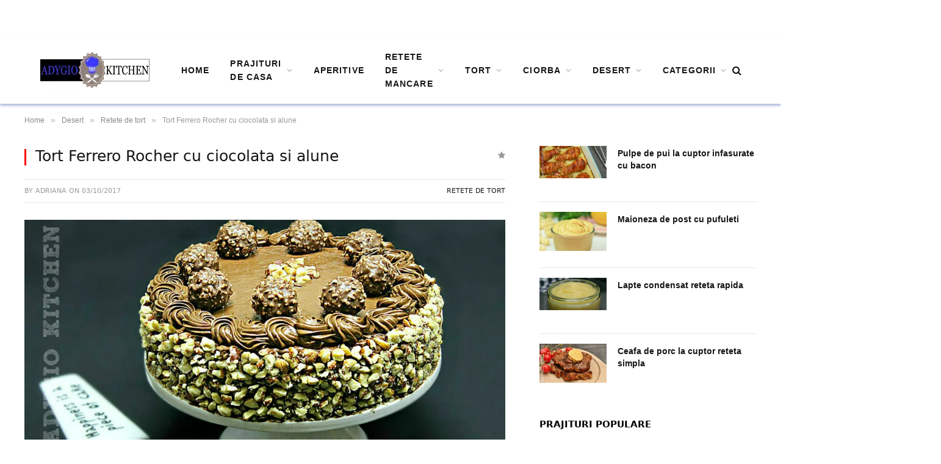

--- FILE ---
content_type: text/html; charset=UTF-8
request_url: https://adygio.com/tort-ferrero-rocher-cu-ciocolata-si-alune/
body_size: 40015
content:
<!DOCTYPE html><html lang="ro-Ro" prefix="og: https://ogp.me/ns#" class="s-light site-s-light"><head><meta charset="UTF-8" /><script>if(navigator.userAgent.match(/MSIE|Internet Explorer/i)||navigator.userAgent.match(/Trident\/7\..*?rv:11/i)){var href=document.location.href;if(!href.match(/[?&]nowprocket/)){if(href.indexOf("?")==-1){if(href.indexOf("#")==-1){document.location.href=href+"?nowprocket=1"}else{document.location.href=href.replace("#","?nowprocket=1#")}}else{if(href.indexOf("#")==-1){document.location.href=href+"&nowprocket=1"}else{document.location.href=href.replace("#","&nowprocket=1#")}}}}</script><script>(()=>{class RocketLazyLoadScripts{constructor(){this.v="2.0.4",this.userEvents=["keydown","keyup","mousedown","mouseup","mousemove","mouseover","mouseout","touchmove","touchstart","touchend","touchcancel","wheel","click","dblclick","input"],this.attributeEvents=["onblur","onclick","oncontextmenu","ondblclick","onfocus","onmousedown","onmouseenter","onmouseleave","onmousemove","onmouseout","onmouseover","onmouseup","onmousewheel","onscroll","onsubmit"]}async t(){this.i(),this.o(),/iP(ad|hone)/.test(navigator.userAgent)&&this.h(),this.u(),this.l(this),this.m(),this.k(this),this.p(this),this._(),await Promise.all([this.R(),this.L()]),this.lastBreath=Date.now(),this.S(this),this.P(),this.D(),this.O(),this.M(),await this.C(this.delayedScripts.normal),await this.C(this.delayedScripts.defer),await this.C(this.delayedScripts.async),await this.T(),await this.F(),await this.j(),await this.A(),window.dispatchEvent(new Event("rocket-allScriptsLoaded")),this.everythingLoaded=!0,this.lastTouchEnd&&await new Promise(t=>setTimeout(t,500-Date.now()+this.lastTouchEnd)),this.I(),this.H(),this.U(),this.W()}i(){this.CSPIssue=sessionStorage.getItem("rocketCSPIssue"),document.addEventListener("securitypolicyviolation",t=>{this.CSPIssue||"script-src-elem"!==t.violatedDirective||"data"!==t.blockedURI||(this.CSPIssue=!0,sessionStorage.setItem("rocketCSPIssue",!0))},{isRocket:!0})}o(){window.addEventListener("pageshow",t=>{this.persisted=t.persisted,this.realWindowLoadedFired=!0},{isRocket:!0}),window.addEventListener("pagehide",()=>{this.onFirstUserAction=null},{isRocket:!0})}h(){let t;function e(e){t=e}window.addEventListener("touchstart",e,{isRocket:!0}),window.addEventListener("touchend",function i(o){o.changedTouches[0]&&t.changedTouches[0]&&Math.abs(o.changedTouches[0].pageX-t.changedTouches[0].pageX)<10&&Math.abs(o.changedTouches[0].pageY-t.changedTouches[0].pageY)<10&&o.timeStamp-t.timeStamp<200&&(window.removeEventListener("touchstart",e,{isRocket:!0}),window.removeEventListener("touchend",i,{isRocket:!0}),"INPUT"===o.target.tagName&&"text"===o.target.type||(o.target.dispatchEvent(new TouchEvent("touchend",{target:o.target,bubbles:!0})),o.target.dispatchEvent(new MouseEvent("mouseover",{target:o.target,bubbles:!0})),o.target.dispatchEvent(new PointerEvent("click",{target:o.target,bubbles:!0,cancelable:!0,detail:1,clientX:o.changedTouches[0].clientX,clientY:o.changedTouches[0].clientY})),event.preventDefault()))},{isRocket:!0})}q(t){this.userActionTriggered||("mousemove"!==t.type||this.firstMousemoveIgnored?"keyup"===t.type||"mouseover"===t.type||"mouseout"===t.type||(this.userActionTriggered=!0,this.onFirstUserAction&&this.onFirstUserAction()):this.firstMousemoveIgnored=!0),"click"===t.type&&t.preventDefault(),t.stopPropagation(),t.stopImmediatePropagation(),"touchstart"===this.lastEvent&&"touchend"===t.type&&(this.lastTouchEnd=Date.now()),"click"===t.type&&(this.lastTouchEnd=0),this.lastEvent=t.type,t.composedPath&&t.composedPath()[0].getRootNode()instanceof ShadowRoot&&(t.rocketTarget=t.composedPath()[0]),this.savedUserEvents.push(t)}u(){this.savedUserEvents=[],this.userEventHandler=this.q.bind(this),this.userEvents.forEach(t=>window.addEventListener(t,this.userEventHandler,{passive:!1,isRocket:!0})),document.addEventListener("visibilitychange",this.userEventHandler,{isRocket:!0})}U(){this.userEvents.forEach(t=>window.removeEventListener(t,this.userEventHandler,{passive:!1,isRocket:!0})),document.removeEventListener("visibilitychange",this.userEventHandler,{isRocket:!0}),this.savedUserEvents.forEach(t=>{(t.rocketTarget||t.target).dispatchEvent(new window[t.constructor.name](t.type,t))})}m(){const t="return false",e=Array.from(this.attributeEvents,t=>"data-rocket-"+t),i="["+this.attributeEvents.join("],[")+"]",o="[data-rocket-"+this.attributeEvents.join("],[data-rocket-")+"]",s=(e,i,o)=>{o&&o!==t&&(e.setAttribute("data-rocket-"+i,o),e["rocket"+i]=new Function("event",o),e.setAttribute(i,t))};new MutationObserver(t=>{for(const n of t)"attributes"===n.type&&(n.attributeName.startsWith("data-rocket-")||this.everythingLoaded?n.attributeName.startsWith("data-rocket-")&&this.everythingLoaded&&this.N(n.target,n.attributeName.substring(12)):s(n.target,n.attributeName,n.target.getAttribute(n.attributeName))),"childList"===n.type&&n.addedNodes.forEach(t=>{if(t.nodeType===Node.ELEMENT_NODE)if(this.everythingLoaded)for(const i of[t,...t.querySelectorAll(o)])for(const t of i.getAttributeNames())e.includes(t)&&this.N(i,t.substring(12));else for(const e of[t,...t.querySelectorAll(i)])for(const t of e.getAttributeNames())this.attributeEvents.includes(t)&&s(e,t,e.getAttribute(t))})}).observe(document,{subtree:!0,childList:!0,attributeFilter:[...this.attributeEvents,...e]})}I(){this.attributeEvents.forEach(t=>{document.querySelectorAll("[data-rocket-"+t+"]").forEach(e=>{this.N(e,t)})})}N(t,e){const i=t.getAttribute("data-rocket-"+e);i&&(t.setAttribute(e,i),t.removeAttribute("data-rocket-"+e))}k(t){Object.defineProperty(HTMLElement.prototype,"onclick",{get(){return this.rocketonclick||null},set(e){this.rocketonclick=e,this.setAttribute(t.everythingLoaded?"onclick":"data-rocket-onclick","this.rocketonclick(event)")}})}S(t){function e(e,i){let o=e[i];e[i]=null,Object.defineProperty(e,i,{get:()=>o,set(s){t.everythingLoaded?o=s:e["rocket"+i]=o=s}})}e(document,"onreadystatechange"),e(window,"onload"),e(window,"onpageshow");try{Object.defineProperty(document,"readyState",{get:()=>t.rocketReadyState,set(e){t.rocketReadyState=e},configurable:!0}),document.readyState="loading"}catch(t){console.log("WPRocket DJE readyState conflict, bypassing")}}l(t){this.originalAddEventListener=EventTarget.prototype.addEventListener,this.originalRemoveEventListener=EventTarget.prototype.removeEventListener,this.savedEventListeners=[],EventTarget.prototype.addEventListener=function(e,i,o){o&&o.isRocket||!t.B(e,this)&&!t.userEvents.includes(e)||t.B(e,this)&&!t.userActionTriggered||e.startsWith("rocket-")||t.everythingLoaded?t.originalAddEventListener.call(this,e,i,o):(t.savedEventListeners.push({target:this,remove:!1,type:e,func:i,options:o}),"mouseenter"!==e&&"mouseleave"!==e||t.originalAddEventListener.call(this,e,t.savedUserEvents.push,o))},EventTarget.prototype.removeEventListener=function(e,i,o){o&&o.isRocket||!t.B(e,this)&&!t.userEvents.includes(e)||t.B(e,this)&&!t.userActionTriggered||e.startsWith("rocket-")||t.everythingLoaded?t.originalRemoveEventListener.call(this,e,i,o):t.savedEventListeners.push({target:this,remove:!0,type:e,func:i,options:o})}}J(t,e){this.savedEventListeners=this.savedEventListeners.filter(i=>{let o=i.type,s=i.target||window;return e!==o||t!==s||(this.B(o,s)&&(i.type="rocket-"+o),this.$(i),!1)})}H(){EventTarget.prototype.addEventListener=this.originalAddEventListener,EventTarget.prototype.removeEventListener=this.originalRemoveEventListener,this.savedEventListeners.forEach(t=>this.$(t))}$(t){t.remove?this.originalRemoveEventListener.call(t.target,t.type,t.func,t.options):this.originalAddEventListener.call(t.target,t.type,t.func,t.options)}p(t){let e;function i(e){return t.everythingLoaded?e:e.split(" ").map(t=>"load"===t||t.startsWith("load.")?"rocket-jquery-load":t).join(" ")}function o(o){function s(e){const s=o.fn[e];o.fn[e]=o.fn.init.prototype[e]=function(){return this[0]===window&&t.userActionTriggered&&("string"==typeof arguments[0]||arguments[0]instanceof String?arguments[0]=i(arguments[0]):"object"==typeof arguments[0]&&Object.keys(arguments[0]).forEach(t=>{const e=arguments[0][t];delete arguments[0][t],arguments[0][i(t)]=e})),s.apply(this,arguments),this}}if(o&&o.fn&&!t.allJQueries.includes(o)){const e={DOMContentLoaded:[],"rocket-DOMContentLoaded":[]};for(const t in e)document.addEventListener(t,()=>{e[t].forEach(t=>t())},{isRocket:!0});o.fn.ready=o.fn.init.prototype.ready=function(i){function s(){parseInt(o.fn.jquery)>2?setTimeout(()=>i.bind(document)(o)):i.bind(document)(o)}return"function"==typeof i&&(t.realDomReadyFired?!t.userActionTriggered||t.fauxDomReadyFired?s():e["rocket-DOMContentLoaded"].push(s):e.DOMContentLoaded.push(s)),o([])},s("on"),s("one"),s("off"),t.allJQueries.push(o)}e=o}t.allJQueries=[],o(window.jQuery),Object.defineProperty(window,"jQuery",{get:()=>e,set(t){o(t)}})}P(){const t=new Map;document.write=document.writeln=function(e){const i=document.currentScript,o=document.createRange(),s=i.parentElement;let n=t.get(i);void 0===n&&(n=i.nextSibling,t.set(i,n));const c=document.createDocumentFragment();o.setStart(c,0),c.appendChild(o.createContextualFragment(e)),s.insertBefore(c,n)}}async R(){return new Promise(t=>{this.userActionTriggered?t():this.onFirstUserAction=t})}async L(){return new Promise(t=>{document.addEventListener("DOMContentLoaded",()=>{this.realDomReadyFired=!0,t()},{isRocket:!0})})}async j(){return this.realWindowLoadedFired?Promise.resolve():new Promise(t=>{window.addEventListener("load",t,{isRocket:!0})})}M(){this.pendingScripts=[];this.scriptsMutationObserver=new MutationObserver(t=>{for(const e of t)e.addedNodes.forEach(t=>{"SCRIPT"!==t.tagName||t.noModule||t.isWPRocket||this.pendingScripts.push({script:t,promise:new Promise(e=>{const i=()=>{const i=this.pendingScripts.findIndex(e=>e.script===t);i>=0&&this.pendingScripts.splice(i,1),e()};t.addEventListener("load",i,{isRocket:!0}),t.addEventListener("error",i,{isRocket:!0}),setTimeout(i,1e3)})})})}),this.scriptsMutationObserver.observe(document,{childList:!0,subtree:!0})}async F(){await this.X(),this.pendingScripts.length?(await this.pendingScripts[0].promise,await this.F()):this.scriptsMutationObserver.disconnect()}D(){this.delayedScripts={normal:[],async:[],defer:[]},document.querySelectorAll("script[type$=rocketlazyloadscript]").forEach(t=>{t.hasAttribute("data-rocket-src")?t.hasAttribute("async")&&!1!==t.async?this.delayedScripts.async.push(t):t.hasAttribute("defer")&&!1!==t.defer||"module"===t.getAttribute("data-rocket-type")?this.delayedScripts.defer.push(t):this.delayedScripts.normal.push(t):this.delayedScripts.normal.push(t)})}async _(){await this.L();let t=[];document.querySelectorAll("script[type$=rocketlazyloadscript][data-rocket-src]").forEach(e=>{let i=e.getAttribute("data-rocket-src");if(i&&!i.startsWith("data:")){i.startsWith("//")&&(i=location.protocol+i);try{const o=new URL(i).origin;o!==location.origin&&t.push({src:o,crossOrigin:e.crossOrigin||"module"===e.getAttribute("data-rocket-type")})}catch(t){}}}),t=[...new Map(t.map(t=>[JSON.stringify(t),t])).values()],this.Y(t,"preconnect")}async G(t){if(await this.K(),!0!==t.noModule||!("noModule"in HTMLScriptElement.prototype))return new Promise(e=>{let i;function o(){(i||t).setAttribute("data-rocket-status","executed"),e()}try{if(navigator.userAgent.includes("Firefox/")||""===navigator.vendor||this.CSPIssue)i=document.createElement("script"),[...t.attributes].forEach(t=>{let e=t.nodeName;"type"!==e&&("data-rocket-type"===e&&(e="type"),"data-rocket-src"===e&&(e="src"),i.setAttribute(e,t.nodeValue))}),t.text&&(i.text=t.text),t.nonce&&(i.nonce=t.nonce),i.hasAttribute("src")?(i.addEventListener("load",o,{isRocket:!0}),i.addEventListener("error",()=>{i.setAttribute("data-rocket-status","failed-network"),e()},{isRocket:!0}),setTimeout(()=>{i.isConnected||e()},1)):(i.text=t.text,o()),i.isWPRocket=!0,t.parentNode.replaceChild(i,t);else{const i=t.getAttribute("data-rocket-type"),s=t.getAttribute("data-rocket-src");i?(t.type=i,t.removeAttribute("data-rocket-type")):t.removeAttribute("type"),t.addEventListener("load",o,{isRocket:!0}),t.addEventListener("error",i=>{this.CSPIssue&&i.target.src.startsWith("data:")?(console.log("WPRocket: CSP fallback activated"),t.removeAttribute("src"),this.G(t).then(e)):(t.setAttribute("data-rocket-status","failed-network"),e())},{isRocket:!0}),s?(t.fetchPriority="high",t.removeAttribute("data-rocket-src"),t.src=s):t.src="data:text/javascript;base64,"+window.btoa(unescape(encodeURIComponent(t.text)))}}catch(i){t.setAttribute("data-rocket-status","failed-transform"),e()}});t.setAttribute("data-rocket-status","skipped")}async C(t){const e=t.shift();return e?(e.isConnected&&await this.G(e),this.C(t)):Promise.resolve()}O(){this.Y([...this.delayedScripts.normal,...this.delayedScripts.defer,...this.delayedScripts.async],"preload")}Y(t,e){this.trash=this.trash||[];let i=!0;var o=document.createDocumentFragment();t.forEach(t=>{const s=t.getAttribute&&t.getAttribute("data-rocket-src")||t.src;if(s&&!s.startsWith("data:")){const n=document.createElement("link");n.href=s,n.rel=e,"preconnect"!==e&&(n.as="script",n.fetchPriority=i?"high":"low"),t.getAttribute&&"module"===t.getAttribute("data-rocket-type")&&(n.crossOrigin=!0),t.crossOrigin&&(n.crossOrigin=t.crossOrigin),t.integrity&&(n.integrity=t.integrity),t.nonce&&(n.nonce=t.nonce),o.appendChild(n),this.trash.push(n),i=!1}}),document.head.appendChild(o)}W(){this.trash.forEach(t=>t.remove())}async T(){try{document.readyState="interactive"}catch(t){}this.fauxDomReadyFired=!0;try{await this.K(),this.J(document,"readystatechange"),document.dispatchEvent(new Event("rocket-readystatechange")),await this.K(),document.rocketonreadystatechange&&document.rocketonreadystatechange(),await this.K(),this.J(document,"DOMContentLoaded"),document.dispatchEvent(new Event("rocket-DOMContentLoaded")),await this.K(),this.J(window,"DOMContentLoaded"),window.dispatchEvent(new Event("rocket-DOMContentLoaded"))}catch(t){console.error(t)}}async A(){try{document.readyState="complete"}catch(t){}try{await this.K(),this.J(document,"readystatechange"),document.dispatchEvent(new Event("rocket-readystatechange")),await this.K(),document.rocketonreadystatechange&&document.rocketonreadystatechange(),await this.K(),this.J(window,"load"),window.dispatchEvent(new Event("rocket-load")),await this.K(),window.rocketonload&&window.rocketonload(),await this.K(),this.allJQueries.forEach(t=>t(window).trigger("rocket-jquery-load")),await this.K(),this.J(window,"pageshow");const t=new Event("rocket-pageshow");t.persisted=this.persisted,window.dispatchEvent(t),await this.K(),window.rocketonpageshow&&window.rocketonpageshow({persisted:this.persisted})}catch(t){console.error(t)}}async K(){Date.now()-this.lastBreath>45&&(await this.X(),this.lastBreath=Date.now())}async X(){return document.hidden?new Promise(t=>setTimeout(t)):new Promise(t=>requestAnimationFrame(t))}B(t,e){return e===document&&"readystatechange"===t||(e===document&&"DOMContentLoaded"===t||(e===window&&"DOMContentLoaded"===t||(e===window&&"load"===t||e===window&&"pageshow"===t)))}static run(){(new RocketLazyLoadScripts).t()}}RocketLazyLoadScripts.run()})();</script><meta name="viewport" content="width=device-width, initial-scale=1" /><link rel="preload" href="https://adygio.com/wp-content/plugins/rate-my-post/public/css/fonts/ratemypost.ttf" type="font/ttf" as="font" crossorigin="anonymous"><title>Tort Ferrero Rocher cu ciocolata si alune reteta simpla</title><link rel="preload" data-rocket-preload as="image" imagesrcset="https://adygio.com/wp-content/uploads/2017/10/Tort-Ferrero-Rocher-cu-ciocolata-si-alune-adygio-kitchen-1024x490.png.avif 1024w, https://adygio.com/wp-content/uploads/2017/10/Tort-Ferrero-Rocher-cu-ciocolata-si-alune-adygio-kitchen-300x144.png.avif 300w, https://adygio.com/wp-content/uploads/2017/10/Tort-Ferrero-Rocher-cu-ciocolata-si-alune-adygio-kitchen-768x368.png.avif 768w, https://adygio.com/wp-content/uploads/2017/10/Tort-Ferrero-Rocher-cu-ciocolata-si-alune-adygio-kitchen.png.avif 1078w" imagesizes="(max-width: 788px) 100vw, 788px" fetchpriority="high"><link rel="preload" as="font" href="https://adygio.com/wp-content/themes/smart-mag/css/icons/fonts/ts-icons.woff2?v3.2" type="font/woff2" crossorigin="anonymous" /><meta name="description" content="Tort Ferrero Rocher cu ciocolata si alune , desertul suprem cand vine vorba de un tort cu ciocolata. Reteta de tort Ferrero Rocher a fost"/><meta name="robots" content="follow, index, max-snippet:-1, max-video-preview:-1, max-image-preview:large"/><link rel="canonical" href="https://adygio.com/tort-ferrero-rocher-cu-ciocolata-si-alune/" /><meta property="og:locale" content="ro_RO" /><meta property="og:type" content="article" /><meta property="og:title" content="Tort Ferrero Rocher cu ciocolata si alune reteta simpla" /><meta property="og:description" content="Tort Ferrero Rocher cu ciocolata si alune , desertul suprem cand vine vorba de un tort cu ciocolata. Reteta de tort Ferrero Rocher a fost" /><meta property="og:url" content="https://adygio.com/tort-ferrero-rocher-cu-ciocolata-si-alune/" /><meta property="og:site_name" content="Adygio Kitchen" /><meta property="article:publisher" content="https://www.facebook.com/AdygioKitchen/" /><meta property="article:tag" content="Retete cu ciocolata" /><meta property="article:tag" content="Retete de cofetarie" /><meta property="article:tag" content="Toate retetele de tort" /><meta property="article:section" content="Retete de tort" /><meta property="og:updated_time" content="2024-04-08T19:08:13+00:00" /><meta property="og:image" content="https://adygio.com/wp-content/uploads/2017/10/Tort-Ferrero-Rocher-cu-ciocolata-si-alune-adygio-kitchen.png" /><meta property="og:image:secure_url" content="https://adygio.com/wp-content/uploads/2017/10/Tort-Ferrero-Rocher-cu-ciocolata-si-alune-adygio-kitchen.png" /><meta property="og:image:width" content="1078" /><meta property="og:image:height" content="516" /><meta property="og:image:alt" content="Tort Ferrero Rocher cu ciocolata si alune adygio kitchen" /><meta property="og:image:type" content="image/png" /><meta name="twitter:card" content="summary_large_image" /><meta name="twitter:title" content="Tort Ferrero Rocher cu ciocolata si alune reteta simpla" /><meta name="twitter:description" content="Tort Ferrero Rocher cu ciocolata si alune , desertul suprem cand vine vorba de un tort cu ciocolata. Reteta de tort Ferrero Rocher a fost" /><meta name="twitter:site" content="@adygiokitchen" /><meta name="twitter:creator" content="@adygiokitchen" /><meta name="twitter:image" content="https://adygio.com/wp-content/uploads/2017/10/Tort-Ferrero-Rocher-cu-ciocolata-si-alune-adygio-kitchen.png" /><meta name="twitter:label1" content="Written by" /><meta name="twitter:data1" content="Adriana" /><meta name="twitter:label2" content="Time to read" /><meta name="twitter:data2" content="4 minutes" /><script type="application/ld+json" class="rank-math-schema">{"@context":"https://schema.org","@graph":[{"@type":"Recipe","name":"Tort Ferrero Rocher reteta","author":{"@type":"Person","name":"Adriana"},"description":"Tort Ferrero Rocher reteta cu alune si ciocolata , reteta de tort inspirata din desertul cu acelasi nume.","datePublished":"2017-10-03T22:45:32+00:00","image":["https://adygio.com/wp-content/uploads/2017/10/Tort-Ferrero-Rocher-cu-ciocolata-si-alune-adygio-kitchen.png"],"video":{"name":"Tort Ferrero Rocher cu ciocolata si alune | Adygio Kitchen","description":"Reteta de Tort Ferrero Rocher este foarte simpla si veti obtine un tort delicios care va impresiona atat prin design cat si prin gust. O alta reteta de tort pe care v-o recomand cu drag este Reteta de Tort de ciocolata \" Cosulet cu fructe\" \u25b6\ufe0f https://youtu.be/a057qJgcHu4\n\nMa gasiti si pe :\nFACEBOOK \u25b6\ufe0f https://www.facebook.com/AdygioKitchen/\nINSTAGRAM \u25b6\ufe0f https://www.instagram.com/adygiokitchen/\nTWITTER \u25b6\ufe0f https://twitter.com/adygiokitchen","uploadDate":"2017-06-30T16:28:35+00:00","duration":"PT8M18S","thumbnailUrl":"https://i.ytimg.com/vi/3vrVXDe3aMw/hqdefault.jpg","embedUrl":"https://www.youtube.com/embed/3vrVXDe3aMw?feature=oembed","contentUrl":"https://www.youtube.com/watch?v=3vrVXDe3aMw","@type":"VideoObject"},"recipeYield":["8","8 persoane"],"prepTime":"PT20M","cookTime":"PT37M","totalTime":"PT117M","recipeIngredient":["5 buc oua","180 g faina","100 g alune de padure (maruntite)","180 g zahar tos","40 g cacao","100 ml ulei","180 ml lapte","1 lingurita esenta de vanilie","1 lingurita praf de copt","1 praf sare","250 g unt (la temperatura camerei)","200 g ciocolata amaruie","280 g nutella","1/2 buc foaie de napolitana (sfaramata)","alune de padure (taiate grosier)","bomboane Ferrero Rocher"],"recipeInstructions":[{"@type":"HowToStep","text":"Incepem prin a bate ouale cu un praf de sare dupa care adaugam zaharul tos , uleiul , laptele , esenta de vanilie si amestecam totul. Puteti inlocui esenta de vanilie cu zahar vanilat. Adaugam cernute faina , cacaua si praful de copt. Amestecam si ne asiguram ca nu vom avea cocoloase. Adaugam si alunele de padure maruntite dupa care compozitia pentru blat este pregatita.","name":"Incepem prin a bate ouale cu un praf de sare dupa care adaugam zaharul tos , uleiul , laptele , esenta de vanilie si amestecam totul. Puteti inlocui esenta de vanilie cu zahar vanilat. Adaugam cernute faina , cacaua si praful de copt. Amestecam si ne asiguram ca nu vom avea cocoloase. Adaugam si alunele de padure maruntite dupa care compozitia pentru blat este pregatita.","url":"https://adygio.com/tort-ferrero-rocher-cu-ciocolata-si-alune/#wprm-recipe-23774-step-0-0"},{"@type":"HowToStep","text":"Avem nevoie de o tava rotunda cu diametrul de 23 de cm , tava care este tapetata cu hartie de copt. Turnam compozitia pentru blat si bagam tava in cuptorul preincins la 160 C pentru 35-40 minute sau pana cand blatul va trece testul cu scobitoarea. Dupa ce scoatem tava de la cuptor , vom lasa blatul sa se raceasca. Si pentru asta indepartam inelul tavii si hartia de copt. In cazul in care blatul va fi putin bombat , taiem putin din partea bombata ( capacelul adica :) ) pentru a-l nivela. Dar facem asta dupa ce blatul s-a racit.","name":"Avem nevoie de o tava rotunda cu diametrul de 23 de cm , tava care este tapetata cu hartie de copt. Turnam compozitia pentru blat si bagam tava in cuptorul preincins la 160 C pentru 35-40 minute sau pana cand blatul va trece testul cu scobitoarea. Dupa ce scoatem tava de la cuptor , vom lasa blatul sa se raceasca. Si pentru asta indepartam inelul tavii si hartia de copt. In cazul in care blatul va fi putin bombat , taiem putin din partea bombata ( capacelul adica :) ) pentru a-l nivela. Dar facem asta dupa ce blatul s-a racit.","url":"https://adygio.com/tort-ferrero-rocher-cu-ciocolata-si-alune/#wprm-recipe-23774-step-0-1","image":"https://adygio.com/wp-content/uploads/2017/10/tort-ferrero-rocher-cu-ciocolata-si-alune-de-padure-compozitie-blat.png"},{"@type":"HowToStep","text":"Si cat blatul se coace noi trecem la crema.Si pentru asta incepem cu ciocolata pe care o bagam in cuptorul cu microunde pentru un minut dupa care scoatem bolul si amestecam. Ciocolata se poate topi si la bain marie , este alegerea voastra.Lasam ciocolata sa se raceasca la temperatura camerei. Mixam untul dupa care adaugam nutella . Mixam pana cand obtinem o compozitie omogena. Adaugam treptat cate o lingura din ciocolata topita si racita pana cand o vom termina.","name":"Si cat blatul se coace noi trecem la crema.Si pentru asta incepem cu ciocolata pe care o bagam in cuptorul cu microunde pentru un minut dupa care scoatem bolul si amestecam. Ciocolata se poate topi si la bain marie , este alegerea voastra.Lasam ciocolata sa se raceasca la temperatura camerei. Mixam untul dupa care adaugam nutella . Mixam pana cand obtinem o compozitie omogena. Adaugam treptat cate o lingura din ciocolata topita si racita pana cand o vom termina.","url":"https://adygio.com/tort-ferrero-rocher-cu-ciocolata-si-alune/#wprm-recipe-23774-step-0-2","image":"https://adygio.com/wp-content/uploads/2017/10/Tort-Ferrero-Rocher-cu-ciocolata-si-alune-adaugare-ciocolata.png"},{"@type":"HowToStep","text":"Dupa ce am adaugat intreaga cantitate de ciocolata topita oprim mixerul. Pastram 3 linguri pline de crema , crema pe care o vom folosi la decor. In cantitatea ramasa adaugam  foaia de napolitana maruntita. Amestecam si avem crema pregatita , deci putem trece la asamblare.","name":"Dupa ce am adaugat intreaga cantitate de ciocolata topita oprim mixerul. Pastram 3 linguri pline de crema , crema pe care o vom folosi la decor. In cantitatea ramasa adaugam  foaia de napolitana maruntita. Amestecam si avem crema pregatita , deci putem trece la asamblare.","url":"https://adygio.com/tort-ferrero-rocher-cu-ciocolata-si-alune/#wprm-recipe-23774-step-0-3"},{"@type":"HowToStep","text":"Taiem blatul pe din 3. Daca aceasta operatie pare prea complicata atunci puteti de la bun inceput sa impartiti compozitia pentru blat in 3 parti egale si sa coaceti 3 blaturi individuale. Astfel scapati de taiatul blatului dar timpul de coacere va fi diferit.&nbsp;","name":"Taiem blatul pe din 3. Daca aceasta operatie pare prea complicata atunci puteti de la bun inceput sa impartiti compozitia pentru blat in 3 parti egale si sa coaceti 3 blaturi individuale. Astfel scapati de taiatul blatului dar timpul de coacere va fi diferit.&nbsp;","url":"https://adygio.com/tort-ferrero-rocher-cu-ciocolata-si-alune/#wprm-recipe-23774-step-0-4","image":"https://adygio.com/wp-content/uploads/2017/10/tort-ferrero-rocher-cu-ciocolata-si-alune-de-padure-blat-capac.png"},{"@type":"HowToStep","text":"Eu nu am insiropat blatul insa puteti sa o faceti daca doriti. Cred ca cel mai potrivit ar fi un sirop din apa , zahar si esenta de rom sau migdale.","name":"Eu nu am insiropat blatul insa puteti sa o faceti daca doriti. Cred ca cel mai potrivit ar fi un sirop din apa , zahar si esenta de rom sau migdale.","url":"https://adygio.com/tort-ferrero-rocher-cu-ciocolata-si-alune/#wprm-recipe-23774-step-0-5"},{"@type":"HowToStep","text":"&nbsp;Punem o parte de crema pe blatul baza si o intindem pe toata suprafata. Spun o parte de crema pentru ca avem nevoie de 3 parti per total. Deci este bine sa impartim crema obtinuta in 3 parti aproximativ egale de la inceput.&nbsp;","name":"&nbsp;Punem o parte de crema pe blatul baza si o intindem pe toata suprafata. Spun o parte de crema pentru ca avem nevoie de 3 parti per total. Deci este bine sa impartim crema obtinuta in 3 parti aproximativ egale de la inceput.&nbsp;","url":"https://adygio.com/tort-ferrero-rocher-cu-ciocolata-si-alune/#wprm-recipe-23774-step-0-6"},{"@type":"HowToStep","text":"Acoperim cu cel de-al doilea blat si presam usor dupa care punem un alt strat de crema si o distribuim pe toata suprafata. Acoperim cu blatul capac si cu asta am terminat de asamblat tortul si trecem la decorarea acestuia.","name":"Acoperim cu cel de-al doilea blat si presam usor dupa care punem un alt strat de crema si o distribuim pe toata suprafata. Acoperim cu blatul capac si cu asta am terminat de asamblat tortul si trecem la decorarea acestuia.","url":"https://adygio.com/tort-ferrero-rocher-cu-ciocolata-si-alune/#wprm-recipe-23774-step-0-7"}],"aggregateRating":{"@type":"AggregateRating","ratingValue":"5","ratingCount":"11"},"recipeCategory":["Desert"],"recipeCuisine":["International"],"keywords":"tort cu alune si ciocolata, tort ferrero rocher","nutrition":{"@type":"NutritionInformation","calories":"995 kcal","carbohydrateContent":"78 g","proteinContent":"18 g","fatContent":"71 g","saturatedFatContent":"31 g","cholesterolContent":"186 mg","sodiumContent":"465 mg","fiberContent":"9 g","sugarContent":"43 g","unsaturatedFatContent":"26 g","servingSize":"1 serving"},"mainEntityOfPage":{"@type":"WebPage","@id":"https://adygio.com/tort-ferrero-rocher-cu-ciocolata-si-alune/"}}]}</script><link rel="alternate" type="application/rss+xml" title="Adygio Kitchen &raquo; Flux" href="https://adygio.com/feed/" /><link rel="alternate" type="application/rss+xml" title="Adygio Kitchen &raquo; Fluxul pentru comentarii" href="https://adygio.com/comments/feed/" /><link rel="alternate" title="oEmbed (JSON)" type="application/json+oembed" href="https://adygio.com/wp-json/oembed/1.0/embed?url=https%3A%2F%2Fadygio.com%2Ftort-ferrero-rocher-cu-ciocolata-si-alune%2F" /><link rel="alternate" title="oEmbed (XML)" type="text/xml+oembed" href="https://adygio.com/wp-json/oembed/1.0/embed?url=https%3A%2F%2Fadygio.com%2Ftort-ferrero-rocher-cu-ciocolata-si-alune%2F&#038;format=xml" /><script type="rocketlazyloadscript">(()=>{"use strict";const e=[400,500,600,700,800,900],t=e=>`wprm-min-${e}`,n=e=>`wprm-max-${e}`,s=new Set,o="ResizeObserver"in window,r=o?new ResizeObserver((e=>{for(const t of e)c(t.target)})):null,i=.5/(window.devicePixelRatio||1);function c(s){const o=s.getBoundingClientRect().width||0;for(let r=0;r<e.length;r++){const c=e[r],a=o<=c+i;o>c+i?s.classList.add(t(c)):s.classList.remove(t(c)),a?s.classList.add(n(c)):s.classList.remove(n(c))}}function a(e){s.has(e)||(s.add(e),r&&r.observe(e),c(e))}!function(e=document){e.querySelectorAll(".wprm-recipe").forEach(a)}();if(new MutationObserver((e=>{for(const t of e)for(const e of t.addedNodes)e instanceof Element&&(e.matches?.(".wprm-recipe")&&a(e),e.querySelectorAll?.(".wprm-recipe").forEach(a))})).observe(document.documentElement,{childList:!0,subtree:!0}),!o){let e=0;addEventListener("resize",(()=>{e&&cancelAnimationFrame(e),e=requestAnimationFrame((()=>s.forEach(c)))}),{passive:!0})}})();</script><style id='wp-img-auto-sizes-contain-inline-css' type='text/css'>img:is([sizes=auto i],[sizes^="auto," i]){contain-intrinsic-size:3000px 1500px}</style><style id='wp-emoji-styles-inline-css' type='text/css'>img.wp-smiley,img.emoji{display:inline !important;border:none !important;box-shadow:none !important;height:1em !important;width:1em !important;margin:0 0.07em !important;vertical-align:-0.1em !important;background:none !important;padding:0 !important}</style><link rel='stylesheet' id='wp-block-library-css' href='https://adygio.com/wp-includes/css/dist/block-library/style.min.css?ver=6.9' type='text/css' media='all' /><style id='classic-theme-styles-inline-css' type='text/css'>.wp-block-button__link{color:#fff;background-color:#32373c;border-radius:9999px;box-shadow:none;text-decoration:none;padding:calc(.667em + 2px) calc(1.333em + 2px);font-size:1.125em}.wp-block-file__button{background:#32373c;color:#fff;text-decoration:none}</style><link data-minify="1" rel='stylesheet' id='rate-my-post-css' href='https://adygio.com/wp-content/cache/min/1/wp-content/plugins/rate-my-post/public/css/rate-my-post.min.css?ver=1768621156' type='text/css' media='all' /><style id='rate-my-post-inline-css' type='text/css'>.rmp-rating-widget .rmp-icon--processing-rating{color:black;-webkit-background-clip:initial;-webkit-text-fill-color:initial;background:transparent}.rmp-widgets-container.rmp-wp-plugin.rmp-main-container .rmp-heading--title{font-size:16px}.rmp-widgets-container p{font-size:14px}.rmp-rating-widget .rmp-icon--ratings{font-size:16px}.rmp-rating-widget .rmp-icon--processing-rating{color:black;-webkit-background-clip:initial;-webkit-text-fill-color:initial;background:transparent}.rmp-widgets-container.rmp-wp-plugin.rmp-main-container .rmp-heading--title{font-size:16px}.rmp-widgets-container p{font-size:14px}.rmp-rating-widget .rmp-icon--ratings{font-size:16px}</style><link data-minify="1" rel='stylesheet' id='wprm-public-css' href='https://adygio.com/wp-content/cache/min/1/wp-content/plugins/wp-recipe-maker/dist/public-modern.css?ver=1768621156' type='text/css' media='all' /><link data-minify="1" rel='stylesheet' id='wprmp-public-css' href='https://adygio.com/wp-content/cache/min/1/wp-content/plugins/wp-recipe-maker-premium/dist/public-premium.css?ver=1768621156' type='text/css' media='all' /><style id='global-styles-inline-css' type='text/css'>:root{--wp--preset--aspect-ratio--square:1;--wp--preset--aspect-ratio--4-3:4/3;--wp--preset--aspect-ratio--3-4:3/4;--wp--preset--aspect-ratio--3-2:3/2;--wp--preset--aspect-ratio--2-3:2/3;--wp--preset--aspect-ratio--16-9:16/9;--wp--preset--aspect-ratio--9-16:9/16;--wp--preset--color--black:#000000;--wp--preset--color--cyan-bluish-gray:#abb8c3;--wp--preset--color--white:#ffffff;--wp--preset--color--pale-pink:#f78da7;--wp--preset--color--vivid-red:#cf2e2e;--wp--preset--color--luminous-vivid-orange:#ff6900;--wp--preset--color--luminous-vivid-amber:#fcb900;--wp--preset--color--light-green-cyan:#7bdcb5;--wp--preset--color--vivid-green-cyan:#00d084;--wp--preset--color--pale-cyan-blue:#8ed1fc;--wp--preset--color--vivid-cyan-blue:#0693e3;--wp--preset--color--vivid-purple:#9b51e0;--wp--preset--gradient--vivid-cyan-blue-to-vivid-purple:linear-gradient(135deg,rgb(6,147,227) 0%,rgb(155,81,224) 100%);--wp--preset--gradient--light-green-cyan-to-vivid-green-cyan:linear-gradient(135deg,rgb(122,220,180) 0%,rgb(0,208,130) 100%);--wp--preset--gradient--luminous-vivid-amber-to-luminous-vivid-orange:linear-gradient(135deg,rgb(252,185,0) 0%,rgb(255,105,0) 100%);--wp--preset--gradient--luminous-vivid-orange-to-vivid-red:linear-gradient(135deg,rgb(255,105,0) 0%,rgb(207,46,46) 100%);--wp--preset--gradient--very-light-gray-to-cyan-bluish-gray:linear-gradient(135deg,rgb(238,238,238) 0%,rgb(169,184,195) 100%);--wp--preset--gradient--cool-to-warm-spectrum:linear-gradient(135deg,rgb(74,234,220) 0%,rgb(151,120,209) 20%,rgb(207,42,186) 40%,rgb(238,44,130) 60%,rgb(251,105,98) 80%,rgb(254,248,76) 100%);--wp--preset--gradient--blush-light-purple:linear-gradient(135deg,rgb(255,206,236) 0%,rgb(152,150,240) 100%);--wp--preset--gradient--blush-bordeaux:linear-gradient(135deg,rgb(254,205,165) 0%,rgb(254,45,45) 50%,rgb(107,0,62) 100%);--wp--preset--gradient--luminous-dusk:linear-gradient(135deg,rgb(255,203,112) 0%,rgb(199,81,192) 50%,rgb(65,88,208) 100%);--wp--preset--gradient--pale-ocean:linear-gradient(135deg,rgb(255,245,203) 0%,rgb(182,227,212) 50%,rgb(51,167,181) 100%);--wp--preset--gradient--electric-grass:linear-gradient(135deg,rgb(202,248,128) 0%,rgb(113,206,126) 100%);--wp--preset--gradient--midnight:linear-gradient(135deg,rgb(2,3,129) 0%,rgb(40,116,252) 100%);--wp--preset--font-size--small:13px;--wp--preset--font-size--medium:20px;--wp--preset--font-size--large:36px;--wp--preset--font-size--x-large:42px;--wp--preset--spacing--20:0.44rem;--wp--preset--spacing--30:0.67rem;--wp--preset--spacing--40:1rem;--wp--preset--spacing--50:1.5rem;--wp--preset--spacing--60:2.25rem;--wp--preset--spacing--70:3.38rem;--wp--preset--spacing--80:5.06rem;--wp--preset--shadow--natural:6px 6px 9px rgba(0,0,0,0.2);--wp--preset--shadow--deep:12px 12px 50px rgba(0,0,0,0.4);--wp--preset--shadow--sharp:6px 6px 0px rgba(0,0,0,0.2);--wp--preset--shadow--outlined:6px 6px 0px -3px rgb(255,255,255),6px 6px rgb(0,0,0);--wp--preset--shadow--crisp:6px 6px 0px rgb(0,0,0)}:where(.is-layout-flex){gap:0.5em}:where(.is-layout-grid){gap:0.5em}body .is-layout-flex{display:flex}.is-layout-flex{flex-wrap:wrap;align-items:center}.is-layout-flex >:is(*,div){margin:0}body .is-layout-grid{display:grid}.is-layout-grid >:is(*,div){margin:0}:where(.wp-block-columns.is-layout-flex){gap:2em}:where(.wp-block-columns.is-layout-grid){gap:2em}:where(.wp-block-post-template.is-layout-flex){gap:1.25em}:where(.wp-block-post-template.is-layout-grid){gap:1.25em}.has-black-color{color:var(--wp--preset--color--black) !important}.has-cyan-bluish-gray-color{color:var(--wp--preset--color--cyan-bluish-gray) !important}.has-white-color{color:var(--wp--preset--color--white) !important}.has-pale-pink-color{color:var(--wp--preset--color--pale-pink) !important}.has-vivid-red-color{color:var(--wp--preset--color--vivid-red) !important}.has-luminous-vivid-orange-color{color:var(--wp--preset--color--luminous-vivid-orange) !important}.has-luminous-vivid-amber-color{color:var(--wp--preset--color--luminous-vivid-amber) !important}.has-light-green-cyan-color{color:var(--wp--preset--color--light-green-cyan) !important}.has-vivid-green-cyan-color{color:var(--wp--preset--color--vivid-green-cyan) !important}.has-pale-cyan-blue-color{color:var(--wp--preset--color--pale-cyan-blue) !important}.has-vivid-cyan-blue-color{color:var(--wp--preset--color--vivid-cyan-blue) !important}.has-vivid-purple-color{color:var(--wp--preset--color--vivid-purple) !important}.has-black-background-color{background-color:var(--wp--preset--color--black) !important}.has-cyan-bluish-gray-background-color{background-color:var(--wp--preset--color--cyan-bluish-gray) !important}.has-white-background-color{background-color:var(--wp--preset--color--white) !important}.has-pale-pink-background-color{background-color:var(--wp--preset--color--pale-pink) !important}.has-vivid-red-background-color{background-color:var(--wp--preset--color--vivid-red) !important}.has-luminous-vivid-orange-background-color{background-color:var(--wp--preset--color--luminous-vivid-orange) !important}.has-luminous-vivid-amber-background-color{background-color:var(--wp--preset--color--luminous-vivid-amber) !important}.has-light-green-cyan-background-color{background-color:var(--wp--preset--color--light-green-cyan) !important}.has-vivid-green-cyan-background-color{background-color:var(--wp--preset--color--vivid-green-cyan) !important}.has-pale-cyan-blue-background-color{background-color:var(--wp--preset--color--pale-cyan-blue) !important}.has-vivid-cyan-blue-background-color{background-color:var(--wp--preset--color--vivid-cyan-blue) !important}.has-vivid-purple-background-color{background-color:var(--wp--preset--color--vivid-purple) !important}.has-black-border-color{border-color:var(--wp--preset--color--black) !important}.has-cyan-bluish-gray-border-color{border-color:var(--wp--preset--color--cyan-bluish-gray) !important}.has-white-border-color{border-color:var(--wp--preset--color--white) !important}.has-pale-pink-border-color{border-color:var(--wp--preset--color--pale-pink) !important}.has-vivid-red-border-color{border-color:var(--wp--preset--color--vivid-red) !important}.has-luminous-vivid-orange-border-color{border-color:var(--wp--preset--color--luminous-vivid-orange) !important}.has-luminous-vivid-amber-border-color{border-color:var(--wp--preset--color--luminous-vivid-amber) !important}.has-light-green-cyan-border-color{border-color:var(--wp--preset--color--light-green-cyan) !important}.has-vivid-green-cyan-border-color{border-color:var(--wp--preset--color--vivid-green-cyan) !important}.has-pale-cyan-blue-border-color{border-color:var(--wp--preset--color--pale-cyan-blue) !important}.has-vivid-cyan-blue-border-color{border-color:var(--wp--preset--color--vivid-cyan-blue) !important}.has-vivid-purple-border-color{border-color:var(--wp--preset--color--vivid-purple) !important}.has-vivid-cyan-blue-to-vivid-purple-gradient-background{background:var(--wp--preset--gradient--vivid-cyan-blue-to-vivid-purple) !important}.has-light-green-cyan-to-vivid-green-cyan-gradient-background{background:var(--wp--preset--gradient--light-green-cyan-to-vivid-green-cyan) !important}.has-luminous-vivid-amber-to-luminous-vivid-orange-gradient-background{background:var(--wp--preset--gradient--luminous-vivid-amber-to-luminous-vivid-orange) !important}.has-luminous-vivid-orange-to-vivid-red-gradient-background{background:var(--wp--preset--gradient--luminous-vivid-orange-to-vivid-red) !important}.has-very-light-gray-to-cyan-bluish-gray-gradient-background{background:var(--wp--preset--gradient--very-light-gray-to-cyan-bluish-gray) !important}.has-cool-to-warm-spectrum-gradient-background{background:var(--wp--preset--gradient--cool-to-warm-spectrum) !important}.has-blush-light-purple-gradient-background{background:var(--wp--preset--gradient--blush-light-purple) !important}.has-blush-bordeaux-gradient-background{background:var(--wp--preset--gradient--blush-bordeaux) !important}.has-luminous-dusk-gradient-background{background:var(--wp--preset--gradient--luminous-dusk) !important}.has-pale-ocean-gradient-background{background:var(--wp--preset--gradient--pale-ocean) !important}.has-electric-grass-gradient-background{background:var(--wp--preset--gradient--electric-grass) !important}.has-midnight-gradient-background{background:var(--wp--preset--gradient--midnight) !important}.has-small-font-size{font-size:var(--wp--preset--font-size--small) !important}.has-medium-font-size{font-size:var(--wp--preset--font-size--medium) !important}.has-large-font-size{font-size:var(--wp--preset--font-size--large) !important}.has-x-large-font-size{font-size:var(--wp--preset--font-size--x-large) !important}:where(.wp-block-post-template.is-layout-flex){gap:1.25em}:where(.wp-block-post-template.is-layout-grid){gap:1.25em}:where(.wp-block-term-template.is-layout-flex){gap:1.25em}:where(.wp-block-term-template.is-layout-grid){gap:1.25em}:where(.wp-block-columns.is-layout-flex){gap:2em}:where(.wp-block-columns.is-layout-grid){gap:2em}:root:where(.wp-block-pullquote){font-size:1.5em;line-height:1.6}</style><link data-minify="1" rel='stylesheet' id='smartmag-core-css' href='https://adygio.com/wp-content/cache/min/1/wp-content/themes/smart-mag/style.css?ver=1768621156' type='text/css' media='all' /><style id='smartmag-core-inline-css' type='text/css'>:root{--c-main:#fc0000;--c-main-rgb:252,0,0;--text-font:"Tahoma",system-ui,-apple-system,"Segoe UI",Arial,sans-serif;--body-font:"Tahoma",system-ui,-apple-system,"Segoe UI",Arial,sans-serif;--ui-font:"Tahoma",system-ui,-apple-system,"Segoe UI",Arial,sans-serif;--title-font:"Tahoma",system-ui,-apple-system,"Segoe UI",Arial,sans-serif;--h-font:"Tahoma",system-ui,-apple-system,"Segoe UI",Arial,sans-serif;--tertiary-font:"Geneva",system-ui,-apple-system,"Segoe UI",Arial,sans-serif;--title-font:var(--body-font);--h-font:var(--body-font);--text-h-font:var(--h-font);--title-font:var(--body-font)}.s-light{--body-color:#000000;--c-excerpts:#000000}.post-content{color:#000000}.breadcrumbs{font-family:Helvetica,system-ui,-apple-system,"Segoe UI",Arial,sans-serif}.smart-head-main{--c-shadow:#adb7db}.navigation{font-family:Helvetica,system-ui,-apple-system,"Segoe UI",Arial,sans-serif}.navigation-main .menu > li > a{font-family:Helvetica,system-ui,-apple-system,"Segoe UI",Arial,sans-serif}.navigation-main .menu > li li a{font-family:Helvetica,system-ui,-apple-system,"Segoe UI",Arial,sans-serif}.upper-footer .block-head .heading{color:#c1c1c1}.upper-footer .block-head{--c-line:#000000}.s-dark .upper-footer .block-head{--c-line:#000000}.main-footer .upper-footer{background-color:#0c0c0c}.s-dark .upper-footer{background-color:#000000}.main-footer .upper-footer{color:#000000}.s-dark .upper-footer{color:#898989}.post-meta{font-family:Helvetica,system-ui,-apple-system,"Segoe UI",Arial,sans-serif}.post-meta .meta-item,.post-meta .text-in{font-family:Helvetica,system-ui,-apple-system,"Segoe UI",Arial,sans-serif}.post-meta .post-cat > a{font-family:Helvetica,system-ui,-apple-system,"Segoe UI",Arial,sans-serif}.l-post .excerpt{font-family:Helvetica,system-ui,-apple-system,"Segoe UI",Arial,sans-serif}.cat-labels .category{font-family:Helvetica,system-ui,-apple-system,"Segoe UI",Arial,sans-serif}.block-head .heading{font-family:var(--body-font)}.block-head-a1 .heading{font-family:Helvetica,system-ui,-apple-system,"Segoe UI",Arial,sans-serif}.load-button{font-family:Helvetica,system-ui,-apple-system,"Segoe UI",Arial,sans-serif}.loop-grid-base .post-title{font-family:Helvetica,system-ui,-apple-system,"Segoe UI",Arial,sans-serif}.loop-small .post-title{font-family:Helvetica,system-ui,-apple-system,"Segoe UI",Arial,sans-serif}.the-post-header .post-meta .post-title{font-family:var(--body-font);font-weight:600;text-transform:uppercase}.entry-content{font-family:var(--body-font)}.post-content h1,.post-content h2,.post-content h3,.post-content h4,.post-content h5,.post-content h6{font-family:var(--body-font)}:where(.entry-content) a{text-decoration:underline;text-underline-offset:4px;text-decoration-thickness:2px}.post-content h1{font-size:-13px}.post-content h2{font-size:-2px}.s-head-modern-a .post-title{font-size:20px}.s-head-large .post-title{font-size:20px}.the-page-heading{font-family:Georgia,serif}@media (min-width:768px) and (max-width:940px){.s-head-modern-a .post-title{font-size:20px}}@media (max-width:767px){.entry-content{font-size:17px}.post-content h1{font-size:-10px}.post-content h2{font-size:20px}.post-content h3{font-size:18px}.post-content h4{font-size:-5px}.s-head-modern-a .post-title{font-size:20px}}</style><link data-minify="1" rel='stylesheet' id='smartmag-magnific-popup-css' href='https://adygio.com/wp-content/cache/min/1/wp-content/themes/smart-mag/css/lightbox.css?ver=1768621156' type='text/css' media='all' /><link data-minify="1" rel='stylesheet' id='smartmag-icons-css' href='https://adygio.com/wp-content/cache/min/1/wp-content/themes/smart-mag/css/icons/icons.css?ver=1768621156' type='text/css' media='all' /><style id='rocket-lazyload-inline-css' type='text/css'>.rll-youtube-player{position:relative;padding-bottom:56.23%;height:0;overflow:hidden;max-width:100%}.rll-youtube-player:focus-within{outline:2px solid currentColor;outline-offset:5px}.rll-youtube-player iframe{position:absolute;top:0;left:0;width:100%;height:100%;z-index:100;background:0 0}.rll-youtube-player img{bottom:0;display:block;left:0;margin:auto;max-width:100%;width:100%;position:absolute;right:0;top:0;border:none;height:auto;-webkit-transition:.4s all;-moz-transition:.4s all;transition:.4s all}.rll-youtube-player img:hover{-webkit-filter:brightness(75%)}.rll-youtube-player .play{height:100%;width:100%;left:0;top:0;position:absolute;background:url(https://adygio.com/wp-content/plugins/wp-rocket/assets/img/youtube.png) no-repeat center;background-color:transparent !important;cursor:pointer;border:none}</style><script type="text/javascript" src="https://adygio.com/wp-includes/js/jquery/jquery.min.js?ver=3.7.1" id="jquery-core-js" data-rocket-defer defer></script><script type="text/javascript" src="https://adygio.com/wp-includes/js/jquery/jquery-migrate.min.js?ver=3.4.1" id="jquery-migrate-js" data-rocket-defer defer></script><link rel="https://api.w.org/" href="https://adygio.com/wp-json/" /><link rel="alternate" title="JSON" type="application/json" href="https://adygio.com/wp-json/wp/v2/posts/23800" /><link rel="EditURI" type="application/rsd+xml" title="RSD" href="https://adygio.com/xmlrpc.php?rsd" /><link rel='shortlink' href='https://adygio.com/?p=23800' /><style type="text/css">.wprm-glossary-term{color:#5A822B;text-decoration:underline;cursor:help}</style><script type="rocketlazyloadscript">
var BunyadSchemeKey = 'bunyad-scheme';
(() => {
const d = document.documentElement;
const c = d.classList;
var scheme = localStorage.getItem(BunyadSchemeKey);
if (scheme) {
d.dataset.origClass = c;
scheme === 'dark' ? c.remove('s-light', 'site-s-light') : c.remove('s-dark', 'site-s-dark');
c.add('site-s-' + scheme, 's-' + scheme);
}
})();
</script><meta name="generator" content="Elementor 3.34.1; features: additional_custom_breakpoints; settings: css_print_method-external, google_font-disabled, font_display-swap"><style>.e-con.e-parent:nth-of-type(n+4):not(.e-lazyloaded):not(.e-no-lazyload),.e-con.e-parent:nth-of-type(n+4):not(.e-lazyloaded):not(.e-no-lazyload) *{background-image:none !important}@media screen and (max-height:1024px){.e-con.e-parent:nth-of-type(n+3):not(.e-lazyloaded):not(.e-no-lazyload),.e-con.e-parent:nth-of-type(n+3):not(.e-lazyloaded):not(.e-no-lazyload) *{background-image:none !important}}@media screen and (max-height:640px){.e-con.e-parent:nth-of-type(n+2):not(.e-lazyloaded):not(.e-no-lazyload),.e-con.e-parent:nth-of-type(n+2):not(.e-lazyloaded):not(.e-no-lazyload) *{background-image:none !important}}</style><meta name="p:domain_verify" content="64dfd862963328114b447e3970d23e96"/><script type="rocketlazyloadscript" async data-rocket-src="https://pagead2.googlesyndication.com/pagead/js/adsbygoogle.js?client=ca-pub-9490364522923762"
crossorigin="anonymous"></script><link rel="icon" href="https://adygio.com/wp-content/uploads/2014/07/fork-and-spoon.ico" sizes="32x32" /><link rel="icon" href="https://adygio.com/wp-content/uploads/2014/07/fork-and-spoon.ico" sizes="192x192" /><link rel="apple-touch-icon" href="https://adygio.com/wp-content/uploads/2014/07/fork-and-spoon.ico" /><meta name="msapplication-TileImage" content="https://adygio.com/wp-content/uploads/2014/07/fork-and-spoon.ico" /><script type="application/ld+json">{"@context":"https://schema.org","@type":"Article","headline":"Tort Ferrero Rocher cu ciocolata si alune","mainEntityOfPage":"https://adygio.com/tort-ferrero-rocher-cu-ciocolata-si-alune/","datePublished":"2017-10-03T22:45:32+00:00","dateModified":"2024-04-08T19:08:13+00:00","author":{"@type":"Person","name":"Adriana","url":"https://adygio.com/despre/"},"image":["https://adygio.com/wp-content/uploads/2017/10/Tort-Ferrero-Rocher-cu-ciocolata-si-alune-adygio-kitchen.png"]}</script><noscript><style id="rocket-lazyload-nojs-css">.rll-youtube-player,[data-lazy-src]{display:none !important}</style></noscript><style id="rocket-lazyrender-inline-css">[data-wpr-lazyrender] {content-visibility: auto;}</style><meta name="generator" content="WP Rocket 3.20.3" data-wpr-features="wpr_delay_js wpr_defer_js wpr_minify_js wpr_lazyload_images wpr_lazyload_iframes wpr_automatic_lazy_rendering wpr_oci wpr_minify_css wpr_preload_links wpr_host_fonts_locally wpr_desktop" /></head><body class="wp-singular post-template-default single single-post postid-23800 single-format-standard wp-theme-smart-mag right-sidebar post-layout-classic post-cat-2555 layout-normal elementor-default elementor-kit-41073"><div  class="main-wrap"><div  class="a-wrap a-wrap-base a-wrap-1"> </div><div  class="off-canvas-backdrop"></div><div  class="mobile-menu-container off-canvas hide-widgets-sm hide-menu-lg" id="off-canvas"><div  class="off-canvas-head"><a href="#" class="close"><span class="visuallyhidden">Close Menu</span><i class="tsi tsi-times"></i></a><div class="ts-logo"><picture class="logo-mobile logo-image"><source type="image/webp" data-lazy-srcset="https://adygio.com/wp-content/uploads/2019/12/adygio-kitchen-logo-272.png.webp"/><img src="data:image/svg+xml,%3Csvg%20xmlns='http://www.w3.org/2000/svg'%20viewBox='0%200%20136%2045'%3E%3C/svg%3E" width="136" height="45" alt="Adygio Kitchen" data-lazy-src="https://adygio.com/wp-content/uploads/2019/12/adygio-kitchen-logo-272.png"/><noscript><img src="https://adygio.com/wp-content/uploads/2019/12/adygio-kitchen-logo-272.png" width="136" height="45" alt="Adygio Kitchen"/></noscript></picture></div></div><div  class="off-canvas-content"><ul class="mobile-menu"></ul></div></div><div  class="smart-head smart-head-b smart-head-main" id="smart-head"><div  class="smart-head-row smart-head-mid is-light wrap"><div class="inner full"><div class="items items-left "><a href="https://adygio.com/" title="Adygio Kitchen" rel="home" class="logo-link ts-logo logo-is-image"><span><picture class="logo-image"><source type="image/webp" data-lazy-srcset="https://adygio.com/wp-content/uploads/2021/02/logo-adygio-kitchen-18060.png.webp 1x, https://adygio.com/wp-content/uploads/2019/12/adygio-kitchen-logo.png.webp 2x"/><img src="data:image/svg+xml,%3Csvg%20xmlns='http://www.w3.org/2000/svg'%20viewBox='0%200%20180%2060'%3E%3C/svg%3E" alt="Adygio Kitchen" data-lazy-srcset="https://adygio.com/wp-content/uploads/2021/02/logo-adygio-kitchen-18060.png ,https://adygio.com/wp-content/uploads/2019/12/adygio-kitchen-logo.png 2x" width="180" height="60" data-lazy-src="https://adygio.com/wp-content/uploads/2021/02/logo-adygio-kitchen-18060.png"/><noscript><img src="https://adygio.com/wp-content/uploads/2021/02/logo-adygio-kitchen-18060.png" alt="Adygio Kitchen" srcset="https://adygio.com/wp-content/uploads/2021/02/logo-adygio-kitchen-18060.png ,https://adygio.com/wp-content/uploads/2019/12/adygio-kitchen-logo.png 2x" width="180" height="60"/></noscript></picture> </span></a><div class="nav-wrap"><nav class="navigation navigation-main nav-hov-a has-search"><ul id="menu-principal" class="menu"><li id="menu-item-42787" class="menu-item menu-item-type-post_type menu-item-object-page menu-item-home menu-item-42787"><a href="https://adygio.com/" title="Acasa">HOME</a></li><li id="menu-item-41625" class="menu-item menu-item-type-post_type menu-item-object-page menu-item-has-children menu-item-41625"><a href="https://adygio.com/prajituri-de-casa-9-prajituri/">PRAJITURI DE CASA</a><ul class="sub-menu"><li id="menu-item-42945" class="menu-item menu-item-type-post_type menu-item-object-page menu-item-42945"><a href="https://adygio.com/retete-de-prajituri/" title="RETETE DE PRAJITURI SIMPLE">RETETE DE PRAJITURI</a></li><li id="menu-item-44120" class="menu-item menu-item-type-post_type menu-item-object-page menu-item-44120"><a href="https://adygio.com/prajituri-fara-coacere-simple-si-rapide/" title="Prajituri fara coacere simple si rapide">PRAJITURI FARA COACERE</a></li><li id="menu-item-46354" class="menu-item menu-item-type-post_type menu-item-object-page menu-item-46354"><a href="https://adygio.com/prajituri-de-paste/">PRAJITURI DE PASTE</a></li><li id="menu-item-46355" class="menu-item menu-item-type-post_type menu-item-object-post menu-item-46355"><a href="https://adygio.com/5-retete-de-prajituri-cu-nuca/">PRAJITURI CU NUCA</a></li><li id="menu-item-42941" class="menu-item menu-item-type-post_type menu-item-object-page menu-item-42941"><a href="https://adygio.com/dulciuri-de-casa-cele-mai-bune-retete/">DULCIURI DE CASA</a></li></ul></li><li id="menu-item-41626" class="menu-item menu-item-type-post_type menu-item-object-page menu-item-41626"><a href="https://adygio.com/aperitive-retete-de-aperitive-reci/" title="Aperitive , cele mai bune retete de aperitive reci sau calde">APERITIVE</a></li><li id="menu-item-41627" class="menu-item menu-item-type-post_type menu-item-object-page menu-item-has-children menu-item-41627"><a href="https://adygio.com/retete-de-mancare/" title="Retete de mancare, cele mai bune retete">RETETE DE MANCARE</a><ul class="sub-menu"><li id="menu-item-56251" class="menu-item menu-item-type-post_type menu-item-object-page menu-item-56251"><a href="https://adygio.com/retete-cu-avocado/">RETETE CU AVOCADO</a></li><li id="menu-item-56488" class="menu-item menu-item-type-post_type menu-item-object-page menu-item-56488"><a href="https://adygio.com/retete-cu-carne-de-porc/">RETETE CU CARNE DE PORC</a></li><li id="menu-item-56250" class="menu-item menu-item-type-post_type menu-item-object-page menu-item-56250"><a href="https://adygio.com/retete-cu-dovlecei/">RETETE CU DOVLECEI</a></li><li id="menu-item-56387" class="menu-item menu-item-type-post_type menu-item-object-page menu-item-56387"><a href="https://adygio.com/retete-piept-de-pui-11/">RETETE CU PIEPT DE PUI</a></li><li id="menu-item-56249" class="menu-item menu-item-type-post_type menu-item-object-page menu-item-56249"><a href="https://adygio.com/retete-cu-carne-tocata/">RETETE CU CARNE TOCATA</a></li></ul></li><li id="menu-item-41628" class="menu-item menu-item-type-post_type menu-item-object-page menu-item-has-children menu-item-41628"><a href="https://adygio.com/retete-de-tort-sau-retete-de-torturi/" title="Retete de tort, cele mai bune torturi">TORT</a><ul class="sub-menu"><li id="menu-item-57524" class="menu-item menu-item-type-post_type menu-item-object-post menu-item-57524"><a href="https://adygio.com/tort-diplomat-reteta-la-oala-reteta-simpla-fara-coacere/" title="Tort Diplomat reteta simpla">TORT DIPLOMAT</a></li><li id="menu-item-57525" class="menu-item menu-item-type-post_type menu-item-object-post menu-item-57525"><a href="https://adygio.com/tort-de-mere-cu-frisca/" title="Tort de mere cu frisca reteta">TORT DE MERE</a></li><li id="menu-item-57526" class="menu-item menu-item-type-post_type menu-item-object-post menu-item-57526"><a href="https://adygio.com/tort-red-velvet-reteta/" title="Tort Red Velvet reteta">TORT RED VELVET</a></li><li id="menu-item-57527" class="menu-item menu-item-type-post_type menu-item-object-post menu-item-57527"><a href="https://adygio.com/tort-de-ciocolata/" title="Tort de ciocolata reteta simpla">TORT DE CIOCOLATA</a></li></ul></li><li id="menu-item-41629" class="menu-item menu-item-type-post_type menu-item-object-page menu-item-has-children menu-item-41629"><a href="https://adygio.com/ciorbe-si-supe-retete-traditionale/" title="Ciorba retete traditionale">CIORBA</a><ul class="sub-menu"><li id="menu-item-59895" class="menu-item menu-item-type-post_type menu-item-object-page menu-item-59895"><a href="https://adygio.com/ciorba-de-perisoare/">CIORBA DE PERISOARE</a></li><li id="menu-item-57657" class="menu-item menu-item-type-post_type menu-item-object-post menu-item-57657"><a href="https://adygio.com/ciorba-radauteana-reteta-cu-reusita-garantata/" title="Ciorba radauteana reteta">CIORBA RADAUTEANA</a></li><li id="menu-item-57660" class="menu-item menu-item-type-post_type menu-item-object-post menu-item-57660"><a href="https://adygio.com/ciorba-de-vacuta/" title="Ciorba de vacuta cu legume reteta simpla">CIORBA DE VACUTA</a></li><li id="menu-item-57658" class="menu-item menu-item-type-post_type menu-item-object-post menu-item-57658"><a href="https://adygio.com/ciorba-de-legume-reteta-simpla-si-rapida/" title="Ciorba de legume reteta simpla si rapida">CIORBA DE LEGUME</a></li><li id="menu-item-57659" class="menu-item menu-item-type-post_type menu-item-object-post menu-item-57659"><a href="https://adygio.com/ciorba-de-burta/" title="Ciorba de burta reteta simpla">CIORBA DE BURTA</a></li><li id="menu-item-57662" class="menu-item menu-item-type-post_type menu-item-object-post menu-item-57662"><a href="https://adygio.com/ciorba-de-pui-a-la-grec-reteta-video/" title="Ciorba de pui a la grec reteta">CIORBA DE PUI A LA GREC</a></li><li id="menu-item-57656" class="menu-item menu-item-type-post_type menu-item-object-post menu-item-57656"><a href="https://adygio.com/ciorba-de-fasole-verde-cu-rosii-si-smantana/" title="Ciorba de fasole verde cu rosii si smantana">CIORBA DE FASOLE VERDE</a></li><li id="menu-item-57655" class="menu-item menu-item-type-post_type menu-item-object-post menu-item-57655"><a href="https://adygio.com/ciorba-de-miel-reteta-cu-bors/" title="Ciorba de miel reteta cu bors">CIORBA DE MIEL</a></li><li id="menu-item-57661" class="menu-item menu-item-type-post_type menu-item-object-post menu-item-57661"><a href="https://adygio.com/ciorba-de-cartofi-cu-afumatura-si-rosii/" title="Ciorba de cartofi cu afumatura si rosii">CIORBA DE CARTOFI CU AFUMATURA</a></li></ul></li><li id="menu-item-40598" class="menu-item menu-item-type-taxonomy menu-item-object-category current-post-ancestor menu-item-has-children menu-cat-112 menu-item-40598"><a href="https://adygio.com/retete-culinare/desert/">DESERT</a><ul class="sub-menu"><li id="menu-item-44586" class="menu-item menu-item-type-taxonomy menu-item-object-category menu-cat-2559 menu-item-44586"><a href="https://adygio.com/retete-culinare/desert/desert-fara-cuptor/">DESERT FARA CUPTOR</a></li><li id="menu-item-44587" class="menu-item menu-item-type-taxonomy menu-item-object-category menu-cat-2558 menu-item-44587"><a href="https://adygio.com/retete-culinare/desert/desert-la-pahar/">DESERT LA PAHAR</a></li><li id="menu-item-44589" class="menu-item menu-item-type-taxonomy menu-item-object-category current-post-ancestor current-menu-parent current-post-parent menu-cat-2555 menu-item-44589"><a href="https://adygio.com/retete-culinare/desert/retete-de-tort/">RETETE DE TORT</a></li><li id="menu-item-44812" class="menu-item menu-item-type-taxonomy menu-item-object-category menu-cat-2560 menu-item-44812"><a href="https://adygio.com/retete-culinare/desert/rulada-prajitura/">RULADA-PRAJITURA</a></li><li id="menu-item-44585" class="menu-item menu-item-type-taxonomy menu-item-object-category menu-cat-2554 menu-item-44585"><a href="https://adygio.com/retete-culinare/desert/creme-budinci/" title="Creme-budinci">CREME &#8211; BUDINCI</a></li><li id="menu-item-44584" class="menu-item menu-item-type-taxonomy menu-item-object-category menu-cat-2557 menu-item-44584"><a href="https://adygio.com/retete-culinare/desert/briose/">BRIOSE</a></li><li id="menu-item-44588" class="menu-item menu-item-type-taxonomy menu-item-object-category menu-cat-2556 menu-item-44588"><a href="https://adygio.com/retete-culinare/desert/fursecuri/">FURSECURI</a></li></ul></li><li id="menu-item-42935" class="menu-item menu-item-type-custom menu-item-object-custom menu-item-has-children menu-item-42935"><a href="https://adygio.com/retete-pe-categorii/" title="CATEGORII RETETE">CATEGORII</a><ul class="sub-menu"><li id="menu-item-42936" class="menu-item menu-item-type-taxonomy menu-item-object-category menu-item-has-children menu-cat-422 menu-item-42936"><a href="https://adygio.com/retete-culinare/retete-sarbatori/" title="RETETE DE SARBATORI">RETETE SARBATORI</a><ul class="sub-menu"><li id="menu-item-42962" class="menu-item menu-item-type-taxonomy menu-item-object-category menu-cat-598 menu-item-42962"><a href="https://adygio.com/retete-culinare/retete-sarbatori/retete-de-cozonac/">RETETE DE COZONAC</a></li></ul></li><li id="menu-item-42937" class="menu-item menu-item-type-taxonomy menu-item-object-category menu-item-has-children menu-cat-2312 menu-item-42937"><a href="https://adygio.com/retete-culinare/retete-de-post/">RETETE DE POST</a><ul class="sub-menu"><li id="menu-item-42940" class="menu-item menu-item-type-post_type menu-item-object-page menu-item-42940"><a href="https://adygio.com/prajituri-de-post/" title="PRAJITURI DE POST DELICIOASE">PRAJITURI DE POST</a></li></ul></li><li id="menu-item-42938" class="menu-item menu-item-type-taxonomy menu-item-object-category menu-cat-2290 menu-item-42938"><a href="https://adygio.com/retete-culinare/cina/" title="RETETE PENTRU CINA">RETETE CINA</a></li><li id="menu-item-42939" class="menu-item menu-item-type-taxonomy menu-item-object-category menu-cat-105 menu-item-42939"><a href="https://adygio.com/retete-culinare/mic-dejun/" title="RETETE PENTRU MIC DEJUN">RETETE MIC DEJUN</a></li><li id="menu-item-42942" class="menu-item menu-item-type-taxonomy menu-item-object-category menu-cat-493 menu-item-42942"><a href="https://adygio.com/retete-culinare/patiserie-aluat-sarat/">PATISERIE SI ALUAT</a></li><li id="menu-item-42943" class="menu-item menu-item-type-taxonomy menu-item-object-category menu-cat-106 menu-item-42943"><a href="https://adygio.com/retete-culinare/cina/garnituri/" title="GARNITURI">RETETE DE GARNITURI</a></li><li id="menu-item-42944" class="menu-item menu-item-type-taxonomy menu-item-object-category menu-cat-101 menu-item-42944"><a href="https://adygio.com/retete-culinare/salate/" title="RETETE DE SALATE">SALATE</a></li><li id="menu-item-42963" class="menu-item menu-item-type-taxonomy menu-item-object-category menu-cat-1249 menu-item-42963"><a href="https://adygio.com/retete-culinare/retete-top/">TOP RETETE</a></li></ul></li></ul></nav></div></div><div class="items items-center empty"></div><div class="items items-right "><a href="#" class="search-icon has-icon-only is-icon" title="Search"><i class="tsi tsi-search"></i></a></div></div></div></div><div  class="smart-head smart-head-a smart-head-mobile" id="smart-head-mobile"><div  class="smart-head-row smart-head-mid smart-head-row-3 is-light smart-head-row-full"><div class="inner wrap"><div class="items items-left "><button class="offcanvas-toggle has-icon" type="button" aria-label="Menu"><span class="hamburger-icon hamburger-icon-a"><span class="inner"></span></span></button></div><div class="items items-center "><a href="https://adygio.com/" title="Adygio Kitchen" rel="home" class="logo-link ts-logo logo-is-image"><span><picture class="logo-mobile logo-image"><source type="image/webp" data-lazy-srcset="https://adygio.com/wp-content/uploads/2019/12/adygio-kitchen-logo-272.png.webp"/><img src="data:image/svg+xml,%3Csvg%20xmlns='http://www.w3.org/2000/svg'%20viewBox='0%200%20136%2045'%3E%3C/svg%3E" width="136" height="45" alt="Adygio Kitchen" data-lazy-src="https://adygio.com/wp-content/uploads/2019/12/adygio-kitchen-logo-272.png"/><noscript><img src="https://adygio.com/wp-content/uploads/2019/12/adygio-kitchen-logo-272.png" width="136" height="45" alt="Adygio Kitchen"/></noscript></picture> </span></a></div><div class="items items-right "><a href="#" class="search-icon has-icon-only is-icon" title="Search"><i class="tsi tsi-search"></i></a></div></div></div></div><nav class="breadcrumbs is-full-width breadcrumbs-a" id="breadcrumb"><div class="inner ts-contain "><span><a href="https://adygio.com/"><span>Home</span></a></span><span class="delim">&raquo;</span><span><a href="https://adygio.com/retete-culinare/desert/"><span>Desert</span></a></span><span class="delim">&raquo;</span><span><a href="https://adygio.com/retete-culinare/desert/retete-de-tort/"><span>Retete de tort</span></a></span><span class="delim">&raquo;</span><span class="current">Tort Ferrero Rocher cu ciocolata si alune</span></div></nav><div  class="main ts-contain cf right-sidebar"><div  class="ts-row"><div class="col-8 main-content"><div class="the-post s-post-classic-above"><article id="post-23800" class="post-23800 post type-post status-publish format-standard has-post-thumbnail category-retete-de-tort tag-ciocolata tag-retete-cofetarie tag-toate-retetele-de-tort title-above"><header class="the-post-header post-header cf"><div class="heading cf"><h1 class="post-title">Tort Ferrero Rocher cu ciocolata si alune</h1><span class="comments" aria-hidden="true"> <i class="tsi tsi-star"></i></span></div><div class="the-post-meta cf"><span class="posted-by">By <span class="author">Adriana</span></span> <span class="posted-on">on <span class="dtreviewed"><time class="value-title" datetime="2017-10-03T22:45:32+00:00" title="2017-10-03">03/10/2017</time></span></span><span class="cats"><a href="https://adygio.com/retete-culinare/desert/retete-de-tort/" rel="category tag">Retete de tort</a></span></div><div class="featured"><figure class="image-link"><picture fetchpriority="high" class="attachment-bunyad-main-uc size-bunyad-main-uc no-lazy skip-lazy wp-post-image" title="Tort Ferrero Rocher cu ciocolata si alune" decoding="async"><source type="image/avif" srcset="https://adygio.com/wp-content/uploads/2017/10/Tort-Ferrero-Rocher-cu-ciocolata-si-alune-adygio-kitchen-1024x490.png.avif 1024w, https://adygio.com/wp-content/uploads/2017/10/Tort-Ferrero-Rocher-cu-ciocolata-si-alune-adygio-kitchen-300x144.png.avif 300w, https://adygio.com/wp-content/uploads/2017/10/Tort-Ferrero-Rocher-cu-ciocolata-si-alune-adygio-kitchen-768x368.png.avif 768w, https://adygio.com/wp-content/uploads/2017/10/Tort-Ferrero-Rocher-cu-ciocolata-si-alune-adygio-kitchen.png.avif 1078w" sizes="(max-width: 788px) 100vw, 788px"/><source type="image/webp" srcset="https://adygio.com/wp-content/uploads/2017/10/Tort-Ferrero-Rocher-cu-ciocolata-si-alune-adygio-kitchen-1024x490.png.webp 1024w, https://adygio.com/wp-content/uploads/2017/10/Tort-Ferrero-Rocher-cu-ciocolata-si-alune-adygio-kitchen-300x144.png.webp 300w, https://adygio.com/wp-content/uploads/2017/10/Tort-Ferrero-Rocher-cu-ciocolata-si-alune-adygio-kitchen-768x368.png.webp 768w, https://adygio.com/wp-content/uploads/2017/10/Tort-Ferrero-Rocher-cu-ciocolata-si-alune-adygio-kitchen-150x72.png.webp 150w, https://adygio.com/wp-content/uploads/2017/10/Tort-Ferrero-Rocher-cu-ciocolata-si-alune-adygio-kitchen-450x215.png.webp 450w, https://adygio.com/wp-content/uploads/2017/10/Tort-Ferrero-Rocher-cu-ciocolata-si-alune-adygio-kitchen-696x333.png.webp 696w, https://adygio.com/wp-content/uploads/2017/10/Tort-Ferrero-Rocher-cu-ciocolata-si-alune-adygio-kitchen-1068x511.png.webp 1068w, https://adygio.com/wp-content/uploads/2017/10/Tort-Ferrero-Rocher-cu-ciocolata-si-alune-adygio-kitchen.png.webp 1078w" sizes="(max-width: 788px) 100vw, 788px"/><img data-no-lazy="" fetchpriority="high" width="788" height="377" src="https://adygio.com/wp-content/uploads/2017/10/Tort-Ferrero-Rocher-cu-ciocolata-si-alune-adygio-kitchen-1024x490.png" alt="Tort Ferrero Rocher cu ciocolata si alune adygio kitchen" sizes="(max-width: 788px) 100vw, 788px" decoding="async" srcset="https://adygio.com/wp-content/uploads/2017/10/Tort-Ferrero-Rocher-cu-ciocolata-si-alune-adygio-kitchen-1024x490.png 1024w, https://adygio.com/wp-content/uploads/2017/10/Tort-Ferrero-Rocher-cu-ciocolata-si-alune-adygio-kitchen-300x144.png 300w, https://adygio.com/wp-content/uploads/2017/10/Tort-Ferrero-Rocher-cu-ciocolata-si-alune-adygio-kitchen-768x368.png 768w, https://adygio.com/wp-content/uploads/2017/10/Tort-Ferrero-Rocher-cu-ciocolata-si-alune-adygio-kitchen-150x72.png 150w, https://adygio.com/wp-content/uploads/2017/10/Tort-Ferrero-Rocher-cu-ciocolata-si-alune-adygio-kitchen-450x215.png 450w, https://adygio.com/wp-content/uploads/2017/10/Tort-Ferrero-Rocher-cu-ciocolata-si-alune-adygio-kitchen-696x333.png 696w, https://adygio.com/wp-content/uploads/2017/10/Tort-Ferrero-Rocher-cu-ciocolata-si-alune-adygio-kitchen-1068x511.png 1068w, https://adygio.com/wp-content/uploads/2017/10/Tort-Ferrero-Rocher-cu-ciocolata-si-alune-adygio-kitchen-750x359.png 750w, https://adygio.com/wp-content/uploads/2017/10/Tort-Ferrero-Rocher-cu-ciocolata-si-alune-adygio-kitchen.png 1078w"/></picture></figure></div></header><div class="post-content-wrap"><div class="post-content cf entry-content content-spacious"><p><strong>Tort Ferrero Rocher cu ciocolata si alune</strong> , desertul suprem cand vine vorba de un <a href="https://adygio.com/retete-de-tort-sau-retete-de-torturi/">tort</a> cu ciocolata. Si nu doar eu spun asta , <strong>reteta de tort Ferrero Rocher cu ciocolata si alune de padure</strong> a fost aleasa ca fiind reteta favorita de tort brand , adica reteta de tort care poarta numele unui brand celebru de dulciuri. Pe langa ciocolata si alune de padure , <strong>reteta de tort Ferrero Rocher</strong> contine si <a href="https://www.ferrero.com/products/nutella/an-original-idea" target="_blank" rel="noopener noreferrer">nutella</a> asa ca este foarte simplu de inteles de ce acest tort s-a clasat pe primul loc.</p><div class="a-wrap a-wrap-base a-wrap-8 alignwide"> <script type="rocketlazyloadscript" async data-rocket-src="https://pagead2.googlesyndication.com/pagead/js/adsbygoogle.js?client=ca-pub-9490364522923762"
crossorigin="anonymous"></script><ins class="adsbygoogle" style="display:block" data-ad-client="ca-pub-9490364522923762" data-ad-slot="3803043536" data-ad-format="auto" data-full-width-responsive="true"></ins><script type="rocketlazyloadscript">
(adsbygoogle = window.adsbygoogle || []).push({});
</script></div><p>Ca gust , reteta de tort Ferrero Rocher combina ciocolata amaruie cu nutella ,alunele de padure si foaia de napolitana. Un gust deosebit , la fel ca prajitura inspirata de desertul aceluiasi brand , <a href="https://adygio.com/prajitura-kinder-felie-de-lapte-reteta-video/" target="_blank" rel="noopener noreferrer">delicioasa prajitura Kinder felie de lapte</a> . Per total tortul Ferrero Rocher este un tort senzational care trebuie incercat.</p><div id="recipe"></div><div id="wprm-recipe-container-23774" class="wprm-recipe-container" data-recipe-id="23774" data-servings="8"><div class="wprm-recipe wprm-recipe-template-adygiochic"><div class="wprm-recipe-image wprm-block-image-normal"><picture loading="lazy" decoding="async" style="border-width: 0px;border-style: solid;border-color: #666666;" class="attachment-large size-large"><source type="image/avif" srcset="https://adygio.com/wp-content/uploads/2017/10/Tort-Ferrero-Rocher-cu-ciocolata-si-alune-adygio-kitchen-1024x490.png.avif 1024w, https://adygio.com/wp-content/uploads/2017/10/Tort-Ferrero-Rocher-cu-ciocolata-si-alune-adygio-kitchen-300x144.png.avif 300w, https://adygio.com/wp-content/uploads/2017/10/Tort-Ferrero-Rocher-cu-ciocolata-si-alune-adygio-kitchen-768x368.png.avif 768w, https://adygio.com/wp-content/uploads/2017/10/Tort-Ferrero-Rocher-cu-ciocolata-si-alune-adygio-kitchen.png.avif 1078w" sizes="(max-width: 788px) 100vw, 788px"/><source type="image/webp" srcset="https://adygio.com/wp-content/uploads/2017/10/Tort-Ferrero-Rocher-cu-ciocolata-si-alune-adygio-kitchen-1024x490.png.webp 1024w, https://adygio.com/wp-content/uploads/2017/10/Tort-Ferrero-Rocher-cu-ciocolata-si-alune-adygio-kitchen-300x144.png.webp 300w, https://adygio.com/wp-content/uploads/2017/10/Tort-Ferrero-Rocher-cu-ciocolata-si-alune-adygio-kitchen-768x368.png.webp 768w, https://adygio.com/wp-content/uploads/2017/10/Tort-Ferrero-Rocher-cu-ciocolata-si-alune-adygio-kitchen-150x72.png.webp 150w, https://adygio.com/wp-content/uploads/2017/10/Tort-Ferrero-Rocher-cu-ciocolata-si-alune-adygio-kitchen-450x215.png.webp 450w, https://adygio.com/wp-content/uploads/2017/10/Tort-Ferrero-Rocher-cu-ciocolata-si-alune-adygio-kitchen-696x333.png.webp 696w, https://adygio.com/wp-content/uploads/2017/10/Tort-Ferrero-Rocher-cu-ciocolata-si-alune-adygio-kitchen-1068x511.png.webp 1068w, https://adygio.com/wp-content/uploads/2017/10/Tort-Ferrero-Rocher-cu-ciocolata-si-alune-adygio-kitchen.png.webp 1078w" sizes="(max-width: 788px) 100vw, 788px"/><img data-no-lazy=""  decoding="async" width="788" height="377" src="https://adygio.com/wp-content/uploads/2017/10/Tort-Ferrero-Rocher-cu-ciocolata-si-alune-adygio-kitchen-1024x490.png" alt="Tort Ferrero Rocher cu ciocolata si alune adygio kitchen" srcset="https://adygio.com/wp-content/uploads/2017/10/Tort-Ferrero-Rocher-cu-ciocolata-si-alune-adygio-kitchen-1024x490.png 1024w, https://adygio.com/wp-content/uploads/2017/10/Tort-Ferrero-Rocher-cu-ciocolata-si-alune-adygio-kitchen-300x144.png 300w, https://adygio.com/wp-content/uploads/2017/10/Tort-Ferrero-Rocher-cu-ciocolata-si-alune-adygio-kitchen-768x368.png 768w, https://adygio.com/wp-content/uploads/2017/10/Tort-Ferrero-Rocher-cu-ciocolata-si-alune-adygio-kitchen-150x72.png 150w, https://adygio.com/wp-content/uploads/2017/10/Tort-Ferrero-Rocher-cu-ciocolata-si-alune-adygio-kitchen-450x215.png 450w, https://adygio.com/wp-content/uploads/2017/10/Tort-Ferrero-Rocher-cu-ciocolata-si-alune-adygio-kitchen-696x333.png 696w, https://adygio.com/wp-content/uploads/2017/10/Tort-Ferrero-Rocher-cu-ciocolata-si-alune-adygio-kitchen-1068x511.png 1068w, https://adygio.com/wp-content/uploads/2017/10/Tort-Ferrero-Rocher-cu-ciocolata-si-alune-adygio-kitchen-750x359.png 750w, https://adygio.com/wp-content/uploads/2017/10/Tort-Ferrero-Rocher-cu-ciocolata-si-alune-adygio-kitchen.png 1078w" sizes="(max-width: 788px) 100vw, 788px"/></picture></div><div id="recipe-23774-ingredients" class="wprm-recipe-ingredients-container wprm-recipe-ingredients-no-images wprm-recipe-23774-ingredients-container wprm-block-text-normal wprm-ingredient-style-regular" data-recipe="23774" data-servings="8"><div class="wprm-recipe-header wprm-recipe-ingredients-header wprm-block-text-bold wprm-align-left wprm-header-decoration-none" style="">Ingrediente reteta</div><div class="wprm-recipe-ingredient-group"><span class="wprm-recipe-group-name wprm-recipe-ingredient-group-name wprm-block-text-uppercase">Ingrediente blat</span><ul class="wprm-recipe-ingredients"><li class="wprm-recipe-ingredient" style="list-style-type: disc;" data-uid="-1"><span class="wprm-recipe-ingredient-amount">5</span>&#32;<span class="wprm-recipe-ingredient-unit">buc</span>&#32;<span class="wprm-recipe-ingredient-name">oua</span></li><li class="wprm-recipe-ingredient" style="list-style-type: disc;" data-uid="-1"><span class="wprm-recipe-ingredient-amount">180</span>&#32;<span class="wprm-recipe-ingredient-unit">g</span>&#32;<span class="wprm-recipe-ingredient-name">faina</span></li><li class="wprm-recipe-ingredient" style="list-style-type: disc;" data-uid="-1"><span class="wprm-recipe-ingredient-amount">100</span>&#32;<span class="wprm-recipe-ingredient-unit">g</span>&#32;<span class="wprm-recipe-ingredient-name">alune de padure</span>&#32;<span class="wprm-recipe-ingredient-notes wprm-recipe-ingredient-notes-normal">maruntite</span></li><li class="wprm-recipe-ingredient" style="list-style-type: disc;" data-uid="-1"><span class="wprm-recipe-ingredient-amount">180</span>&#32;<span class="wprm-recipe-ingredient-unit">g</span>&#32;<span class="wprm-recipe-ingredient-name">zahar tos</span></li><li class="wprm-recipe-ingredient" style="list-style-type: disc;" data-uid="-1"><span class="wprm-recipe-ingredient-amount">40</span>&#32;<span class="wprm-recipe-ingredient-unit">g</span>&#32;<span class="wprm-recipe-ingredient-name">cacao</span></li><li class="wprm-recipe-ingredient" style="list-style-type: disc;" data-uid="-1"><span class="wprm-recipe-ingredient-amount">100</span>&#32;<span class="wprm-recipe-ingredient-unit">ml</span>&#32;<span class="wprm-recipe-ingredient-name">ulei</span></li><li class="wprm-recipe-ingredient" style="list-style-type: disc;" data-uid="-1"><span class="wprm-recipe-ingredient-amount">180</span>&#32;<span class="wprm-recipe-ingredient-unit">ml</span>&#32;<span class="wprm-recipe-ingredient-name">lapte</span></li><li class="wprm-recipe-ingredient" style="list-style-type: disc;" data-uid="-1"><span class="wprm-recipe-ingredient-amount">1</span>&#32;<span class="wprm-recipe-ingredient-unit">lingurita</span>&#32;<span class="wprm-recipe-ingredient-name">esenta de vanilie</span></li><li class="wprm-recipe-ingredient" style="list-style-type: disc;" data-uid="-1"><span class="wprm-recipe-ingredient-amount">1</span>&#32;<span class="wprm-recipe-ingredient-unit">lingurita</span>&#32;<span class="wprm-recipe-ingredient-name">praf de copt</span></li><li class="wprm-recipe-ingredient" style="list-style-type: disc;" data-uid="-1"><span class="wprm-recipe-ingredient-amount">1</span>&#32;<span class="wprm-recipe-ingredient-unit">praf</span>&#32;<span class="wprm-recipe-ingredient-name">sare</span></li></ul></div><div class="wprm-recipe-ingredient-group"><span class="wprm-recipe-group-name wprm-recipe-ingredient-group-name wprm-block-text-uppercase">Ingrediente crema</span><ul class="wprm-recipe-ingredients"><li class="wprm-recipe-ingredient" style="list-style-type: disc;" data-uid="-1"><span class="wprm-recipe-ingredient-amount">250</span>&#32;<span class="wprm-recipe-ingredient-unit">g</span>&#32;<span class="wprm-recipe-ingredient-name">unt</span>&#32;<span class="wprm-recipe-ingredient-notes wprm-recipe-ingredient-notes-normal">la temperatura camerei</span></li><li class="wprm-recipe-ingredient" style="list-style-type: disc;" data-uid="-1"><span class="wprm-recipe-ingredient-amount">200</span>&#32;<span class="wprm-recipe-ingredient-unit">g</span>&#32;<span class="wprm-recipe-ingredient-name">ciocolata amaruie</span></li><li class="wprm-recipe-ingredient" style="list-style-type: disc;" data-uid="-1"><span class="wprm-recipe-ingredient-amount">280</span>&#32;<span class="wprm-recipe-ingredient-unit">g</span>&#32;<span class="wprm-recipe-ingredient-name">nutella</span></li><li class="wprm-recipe-ingredient" style="list-style-type: disc;" data-uid="-1"><span class="wprm-recipe-ingredient-amount">1/2</span>&#32;<span class="wprm-recipe-ingredient-unit">buc</span>&#32;<span class="wprm-recipe-ingredient-name">foaie de napolitana</span>&#32;<span class="wprm-recipe-ingredient-notes wprm-recipe-ingredient-notes-normal">sfaramata</span></li></ul></div><div class="wprm-recipe-ingredient-group"><span class="wprm-recipe-group-name wprm-recipe-ingredient-group-name wprm-block-text-uppercase">Ingrediente decor</span><ul class="wprm-recipe-ingredients"><li class="wprm-recipe-ingredient" style="list-style-type: disc;" data-uid="-1"><span class="wprm-recipe-ingredient-name">alune de padure</span>&#32;<span class="wprm-recipe-ingredient-notes wprm-recipe-ingredient-notes-normal">taiate grosier</span></li><li class="wprm-recipe-ingredient" style="list-style-type: disc;" data-uid="-1"><span class="wprm-recipe-ingredient-name">bomboane Ferrero Rocher</span></li></ul></div></div><script type="rocketlazyloadscript" async data-rocket-src="https://pagead2.googlesyndication.com/pagead/js/adsbygoogle.js?client=ca-pub-9490364522923762"
crossorigin="anonymous"></script><ins class="adsbygoogle" style="display:block" data-ad-client="ca-pub-9490364522923762" data-ad-slot="5682861544" data-ad-format="auto" data-full-width-responsive="true"></ins><script type="rocketlazyloadscript">
(adsbygoogle = window.adsbygoogle || []).push({});
</script><h2 class="wprm-recipe-name wprm-block-text-bold">Tort Ferrero Rocher reteta</h2><div id="recipe-video"></div><div id="wprm-recipe-video-container-23774" class="wprm-recipe-video-container"><h3 class="wprm-recipe-header wprm-recipe-video-header wprm-block-text-bold wprm-align-left wprm-header-decoration-none" style="">RETETA VIDEO</h3><div class="wprm-recipe-video"><div class="rll-youtube-player" data-src="https://www.youtube.com/embed/3vrVXDe3aMw" data-id="3vrVXDe3aMw" data-query="feature=oembed" data-alt="Tort Ferrero Rocher cu ciocolata si alune | Adygio Kitchen"></div><noscript><iframe title="Tort Ferrero Rocher cu ciocolata si alune | Adygio Kitchen" width="788" height="443" src="https://www.youtube.com/embed/3vrVXDe3aMw?feature=oembed" frameborder="0" allow="accelerometer; autoplay; clipboard-write; encrypted-media; gyroscope; picture-in-picture; web-share" referrerpolicy="strict-origin-when-cross-origin" allowfullscreen></iframe></noscript></div></div><div class="wprm-recipe-meta-container wprm-recipe-times-container wprm-recipe-details-container wprm-recipe-details-container-table wprm-block-text-normal wprm-recipe-table-borders-none wprm-recipe-table-borders-inside" style="border-width: 0;border-style: dotted;border-color: #666666;"><div class="wprm-recipe-block-container wprm-recipe-block-container-table wprm-block-text-normal wprm-recipe-time-container wprm-recipe-prep-time-container" style="border-width: 0;border-style: dotted;border-color: #666666;"><span class="sr-only screen-reader-text wprm-screen-reader-text">Preparare</span><span class="wprm-recipe-details-label wprm-block-text-uppercase wprm-recipe-time-label wprm-recipe-prep-time-label" aria-hidden="true">Preparare </span><span class="wprm-recipe-time wprm-block-text-normal"><span class="wprm-recipe-details wprm-recipe-details-minutes wprm-recipe-prep_time wprm-recipe-prep_time-minutes">20<span class="sr-only screen-reader-text wprm-screen-reader-text"> minutes</span></span> <span class="wprm-recipe-details-unit wprm-recipe-details-minutes wprm-recipe-prep_time-unit wprm-recipe-prep_timeunit-minutes" aria-hidden="true">mins</span></span></div><div class="wprm-recipe-block-container wprm-recipe-block-container-table wprm-block-text-normal wprm-recipe-time-container wprm-recipe-cook-time-container" style="border-width: 0;border-style: dotted;border-color: #666666;"><span class="sr-only screen-reader-text wprm-screen-reader-text">Gatire</span><span class="wprm-recipe-details-label wprm-block-text-uppercase wprm-recipe-time-label wprm-recipe-cook-time-label" aria-hidden="true">Gatire </span><span class="wprm-recipe-time wprm-block-text-normal"><span class="wprm-recipe-details wprm-recipe-details-minutes wprm-recipe-cook_time wprm-recipe-cook_time-minutes">37<span class="sr-only screen-reader-text wprm-screen-reader-text"> minutes</span></span> <span class="wprm-recipe-details-unit wprm-recipe-details-minutes wprm-recipe-cook_time-unit wprm-recipe-cook_timeunit-minutes" aria-hidden="true">mins</span></span></div><div class="wprm-recipe-block-container wprm-recipe-block-container-table wprm-block-text-normal wprm-recipe-time-container wprm-recipe-total-time-container" style="border-width: 0;border-style: dotted;border-color: #666666;"><span class="sr-only screen-reader-text wprm-screen-reader-text">Total</span><span class="wprm-recipe-details-label wprm-block-text-uppercase wprm-recipe-time-label wprm-recipe-total-time-label" aria-hidden="true">Total </span><span class="wprm-recipe-time wprm-block-text-normal"><span class="wprm-recipe-details wprm-recipe-details-hours wprm-recipe-total_time wprm-recipe-total_time-hours">1<span class="sr-only screen-reader-text wprm-screen-reader-text"> hour</span></span> <span class="wprm-recipe-details-unit wprm-recipe-details-unit-hours wprm-recipe-total_time-unit wprm-recipe-total_timeunit-hours" aria-hidden="true">hr</span> <span class="wprm-recipe-details wprm-recipe-details-minutes wprm-recipe-total_time wprm-recipe-total_time-minutes">57<span class="sr-only screen-reader-text wprm-screen-reader-text"> minutes</span></span> <span class="wprm-recipe-details-unit wprm-recipe-details-minutes wprm-recipe-total_time-unit wprm-recipe-total_timeunit-minutes" aria-hidden="true">mins</span></span></div></div><script type="rocketlazyloadscript" async data-rocket-src="https://pagead2.googlesyndication.com/pagead/js/adsbygoogle.js?client=ca-pub-9490364522923762"
crossorigin="anonymous"></script><ins class="adsbygoogle" style="display:block" data-ad-client="ca-pub-9490364522923762" data-ad-slot="5682861544" data-ad-format="auto" data-full-width-responsive="true"></ins><script type="rocketlazyloadscript">
(adsbygoogle = window.adsbygoogle || []).push({});
</script><div class="wprm-recipe-meta-container wprm-recipe-custom-container wprm-recipe-details-container wprm-recipe-details-container-table wprm-block-text-normal wprm-recipe-table-borders-none wprm-recipe-table-borders-inside" style="border-width: 0;border-style: dotted;border-color: #666666;"><div class="wprm-recipe-block-container wprm-recipe-block-container-table wprm-block-text-normal wprm-recipe-tag-container wprm-recipe-course-container" style="border-width: 0;border-style: dotted;border-color: #666666;"><span class="sr-only screen-reader-text wprm-screen-reader-text">Fel</span><span class="wprm-recipe-details-label wprm-block-text-uppercase wprm-recipe-tag-label wprm-recipe-course-label" aria-hidden="true">Fel </span><span class="wprm-recipe-course wprm-block-text-normal">Desert</span></div><div class="wprm-recipe-block-container wprm-recipe-block-container-table wprm-block-text-normal wprm-recipe-tag-container wprm-recipe-cuisine-container" style="border-width: 0;border-style: dotted;border-color: #666666;"><span class="sr-only screen-reader-text wprm-screen-reader-text">Bucatarie</span><span class="wprm-recipe-details-label wprm-block-text-uppercase wprm-recipe-tag-label wprm-recipe-cuisine-label" aria-hidden="true">Bucatarie </span><span class="wprm-recipe-cuisine wprm-block-text-normal">International</span></div><div class="wprm-recipe-block-container wprm-recipe-block-container-table wprm-block-text-normal wprm-recipe-servings-container" style="border-width: 0;border-style: dotted;border-color: #666666;"><span class="sr-only screen-reader-text wprm-screen-reader-text">Portii</span><span class="wprm-recipe-details-label wprm-block-text-uppercase wprm-recipe-servings-label" aria-hidden="true">Portii </span><span class="wprm-recipe-servings-with-unit"><span class="wprm-recipe-servings wprm-recipe-details wprm-recipe-servings-23774 wprm-recipe-servings-adjustable-disabled wprm-block-text-normal" data-recipe="23774" aria-label="Adjust recipe servings">8</span> <span class="wprm-recipe-servings-unit wprm-recipe-details-unit wprm-block-text-normal">persoane</span></span></div></div><div class="wprm-recipe-meta-container wprm-recipe-custom-container wprm-recipe-details-container wprm-recipe-details-container-table wprm-block-text-normal wprm-recipe-table-borders-none wprm-recipe-table-borders-inside" style="border-width: 0;border-style: dotted;border-color: #666666;"><div class="wprm-recipe-block-container wprm-recipe-block-container-table wprm-block-text-normal wprm-recipe-nutrition-container wprm-recipe-calories-container" style="border-width: 0;border-style: dotted;border-color: #666666;"><span class="wprm-recipe-details-label wprm-block-text-uppercase wprm-recipe-nutrition-label wprm-recipe-calories-label">Calorii </span><span class="wprm-recipe-nutrition-with-unit"><span class="wprm-recipe-details wprm-recipe-nutrition wprm-recipe-calories wprm-block-text-normal">995</span> <span class="wprm-recipe-details-unit wprm-recipe-nutrition-unit wprm-recipe-calories-unit wprm-block-text-normal">kcal</span></span></div></div><div class="wprm-container-float-right"></div><div class="wprm-spacer"></div><div class="wprm-recipe-summary wprm-block-text-normal"><span style="display: block;">Tort Ferrero Rocher reteta cu alune si ciocolata , reteta de tort inspirata din desertul cu acelasi nume.</span></div><div class="wprm-call-to-action wprm-call-to-action-simple" style="color: #ffffff;background-color: #000000;margin: 0px;padding-top: 0px;padding-bottom: 0px;"><span class="wprm-recipe-icon wprm-call-to-action-icon"><svg xmlns="http://www.w3.org/2000/svg" width="16" height="16" viewBox="0 0 16 16"><g class="nc-icon-wrapper" stroke-width="1" fill="#f41515" stroke="#f41515"><path fill="none" stroke="#f41515" stroke-linecap="round" stroke-linejoin="round" stroke-miterlimit="10" d="M11.5,0.5 C9.982,0.5,8.678,1.355,8,2.601C7.322,1.355,6.018,0.5,4.5,0.5c-2.209,0-4,1.791-4,4c0,4,7.5,11,7.5,11s7.5-7,7.5-11 C15.5,2.291,13.709,0.5,11.5,0.5z" data-cap="butt"/> </g></svg></span> <span class="wprm-call-to-action-text-container"><span class="wprm-call-to-action-text">Mentioneaza @AdygioKitchen daca ai incercat reteta!</span></span></div><div class="wprm-spacer"></div><div class="wprm-template-chic-buttons wprm-container-columns-spaced-middle wprm-container-columns-gutter"></div><div class="wprm-spacer"></div><div class="wprm-container-columns-spaced"><div></div><div></div></div><style>#wprm-recipe-user-rating-0 .wprm-rating-star.wprm-rating-star-full svg *{fill:#343434}#wprm-recipe-user-rating-0 .wprm-rating-star.wprm-rating-star-33 svg *{fill:url(#wprm-recipe-user-rating-0-33)}#wprm-recipe-user-rating-0 .wprm-rating-star.wprm-rating-star-50 svg *{fill:url(#wprm-recipe-user-rating-0-50)}#wprm-recipe-user-rating-0 .wprm-rating-star.wprm-rating-star-66 svg *{fill:url(#wprm-recipe-user-rating-0-66)}linearGradient#wprm-recipe-user-rating-0-33 stop{stop-color:#343434}linearGradient#wprm-recipe-user-rating-0-50 stop{stop-color:#343434}linearGradient#wprm-recipe-user-rating-0-66 stop{stop-color:#343434}</style><svg xmlns="http://www.w3.org/2000/svg" width="0" height="0" style="display:block;width:0px;height:0px"><defs><linearGradient id="wprm-recipe-user-rating-0-33"><stop offset="0%" stop-opacity="1" /><stop offset="33%" stop-opacity="1" /><stop offset="33%" stop-opacity="0" /><stop offset="100%" stop-opacity="0" /></linearGradient></defs><defs><linearGradient id="wprm-recipe-user-rating-0-50"><stop offset="0%" stop-opacity="1" /><stop offset="50%" stop-opacity="1" /><stop offset="50%" stop-opacity="0" /><stop offset="100%" stop-opacity="0" /></linearGradient></defs><defs><linearGradient id="wprm-recipe-user-rating-0-66"><stop offset="0%" stop-opacity="1" /><stop offset="66%" stop-opacity="1" /><stop offset="66%" stop-opacity="0" /><stop offset="100%" stop-opacity="0" /></linearGradient></defs></svg><div id="wprm-recipe-user-rating-0" class="wprm-recipe-rating wprm-recipe-rating-recipe-23774 wprm-user-rating wprm-recipe-rating-separate wprm-user-rating-not-voted wprm-user-rating-allowed" data-recipe="23774" data-average="5" data-count="11" data-total="55" data-user="0" data-decimals="2"data-modal-uid="user-rating"><span class="wprm-rating-star wprm-rating-star-1 wprm-rating-star-full" data-rating="1" data-color="#343434" role="button" tabindex="0" aria-label="Rate this recipe 1 out of 5 stars" onmouseenter="window.WPRecipeMaker.userRating.enter(this)" onfocus="window.WPRecipeMaker.userRating.enter(this)" onmouseleave="window.WPRecipeMaker.userRating.leave(this)" onblur="window.WPRecipeMaker.userRating.leave(this)" onclick="window.WPRecipeMaker.userRating.click(this, event)" onkeypress="window.WPRecipeMaker.userRating.click(this, event)" style="font-size: 1.4em;padding: 3px;padding-left: 0;"><svg width="16px" height="16px" version="1.1" viewBox="0 0 24 24" xmlns="http://www.w3.org/2000/svg"><path fill="none" stroke="#343434" stroke-width="2" stroke-linejoin="round" d="M11.99,1.94c-.35,0-.67.19-.83.51l-2.56,5.2c-.11.24-.34.4-.61.43l-5.75.83c-.35.05-.64.3-.74.64-.11.34,0,.7.22.94l4.16,4.05c.19.19.27.45.22.7l-.98,5.72c-.06.35.1.7.37.9.29.21.66.24.98.08l5.14-2.71h0c.24-.13.51-.13.75,0l5.14,2.71c.32.16.69.13.98-.08.29-.21.43-.56.37-.9l-.98-5.72h0c-.05-.26.05-.53.22-.7l4.16-4.05h0c.26-.24.34-.61.22-.94s-.4-.58-.74-.64l-5.75-.83c-.26-.03-.48-.21-.61-.43l-2.56-5.2c-.16-.32-.48-.53-.83-.51,0,0-.02,0-.02,0Z"/></svg></span><span class="wprm-rating-star wprm-rating-star-2 wprm-rating-star-full" data-rating="2" data-color="#343434" role="button" tabindex="0" aria-label="Rate this recipe 2 out of 5 stars" onmouseenter="window.WPRecipeMaker.userRating.enter(this)" onfocus="window.WPRecipeMaker.userRating.enter(this)" onmouseleave="window.WPRecipeMaker.userRating.leave(this)" onblur="window.WPRecipeMaker.userRating.leave(this)" onclick="window.WPRecipeMaker.userRating.click(this, event)" onkeypress="window.WPRecipeMaker.userRating.click(this, event)" style="font-size: 1.4em;padding: 3px;"><svg width="16px" height="16px" version="1.1" viewBox="0 0 24 24" xmlns="http://www.w3.org/2000/svg"><path fill="none" stroke="#343434" stroke-width="2" stroke-linejoin="round" d="M11.99,1.94c-.35,0-.67.19-.83.51l-2.56,5.2c-.11.24-.34.4-.61.43l-5.75.83c-.35.05-.64.3-.74.64-.11.34,0,.7.22.94l4.16,4.05c.19.19.27.45.22.7l-.98,5.72c-.06.35.1.7.37.9.29.21.66.24.98.08l5.14-2.71h0c.24-.13.51-.13.75,0l5.14,2.71c.32.16.69.13.98-.08.29-.21.43-.56.37-.9l-.98-5.72h0c-.05-.26.05-.53.22-.7l4.16-4.05h0c.26-.24.34-.61.22-.94s-.4-.58-.74-.64l-5.75-.83c-.26-.03-.48-.21-.61-.43l-2.56-5.2c-.16-.32-.48-.53-.83-.51,0,0-.02,0-.02,0Z"/></svg></span><span class="wprm-rating-star wprm-rating-star-3 wprm-rating-star-full" data-rating="3" data-color="#343434" role="button" tabindex="0" aria-label="Rate this recipe 3 out of 5 stars" onmouseenter="window.WPRecipeMaker.userRating.enter(this)" onfocus="window.WPRecipeMaker.userRating.enter(this)" onmouseleave="window.WPRecipeMaker.userRating.leave(this)" onblur="window.WPRecipeMaker.userRating.leave(this)" onclick="window.WPRecipeMaker.userRating.click(this, event)" onkeypress="window.WPRecipeMaker.userRating.click(this, event)" style="font-size: 1.4em;padding: 3px;"><svg width="16px" height="16px" version="1.1" viewBox="0 0 24 24" xmlns="http://www.w3.org/2000/svg"><path fill="none" stroke="#343434" stroke-width="2" stroke-linejoin="round" d="M11.99,1.94c-.35,0-.67.19-.83.51l-2.56,5.2c-.11.24-.34.4-.61.43l-5.75.83c-.35.05-.64.3-.74.64-.11.34,0,.7.22.94l4.16,4.05c.19.19.27.45.22.7l-.98,5.72c-.06.35.1.7.37.9.29.21.66.24.98.08l5.14-2.71h0c.24-.13.51-.13.75,0l5.14,2.71c.32.16.69.13.98-.08.29-.21.43-.56.37-.9l-.98-5.72h0c-.05-.26.05-.53.22-.7l4.16-4.05h0c.26-.24.34-.61.22-.94s-.4-.58-.74-.64l-5.75-.83c-.26-.03-.48-.21-.61-.43l-2.56-5.2c-.16-.32-.48-.53-.83-.51,0,0-.02,0-.02,0Z"/></svg></span><span class="wprm-rating-star wprm-rating-star-4 wprm-rating-star-full" data-rating="4" data-color="#343434" role="button" tabindex="0" aria-label="Rate this recipe 4 out of 5 stars" onmouseenter="window.WPRecipeMaker.userRating.enter(this)" onfocus="window.WPRecipeMaker.userRating.enter(this)" onmouseleave="window.WPRecipeMaker.userRating.leave(this)" onblur="window.WPRecipeMaker.userRating.leave(this)" onclick="window.WPRecipeMaker.userRating.click(this, event)" onkeypress="window.WPRecipeMaker.userRating.click(this, event)" style="font-size: 1.4em;padding: 3px;"><svg width="16px" height="16px" version="1.1" viewBox="0 0 24 24" xmlns="http://www.w3.org/2000/svg"><path fill="none" stroke="#343434" stroke-width="2" stroke-linejoin="round" d="M11.99,1.94c-.35,0-.67.19-.83.51l-2.56,5.2c-.11.24-.34.4-.61.43l-5.75.83c-.35.05-.64.3-.74.64-.11.34,0,.7.22.94l4.16,4.05c.19.19.27.45.22.7l-.98,5.72c-.06.35.1.7.37.9.29.21.66.24.98.08l5.14-2.71h0c.24-.13.51-.13.75,0l5.14,2.71c.32.16.69.13.98-.08.29-.21.43-.56.37-.9l-.98-5.72h0c-.05-.26.05-.53.22-.7l4.16-4.05h0c.26-.24.34-.61.22-.94s-.4-.58-.74-.64l-5.75-.83c-.26-.03-.48-.21-.61-.43l-2.56-5.2c-.16-.32-.48-.53-.83-.51,0,0-.02,0-.02,0Z"/></svg></span><span class="wprm-rating-star wprm-rating-star-5 wprm-rating-star-full" data-rating="5" data-color="#343434" role="button" tabindex="0" aria-label="Rate this recipe 5 out of 5 stars" onmouseenter="window.WPRecipeMaker.userRating.enter(this)" onfocus="window.WPRecipeMaker.userRating.enter(this)" onmouseleave="window.WPRecipeMaker.userRating.leave(this)" onblur="window.WPRecipeMaker.userRating.leave(this)" onclick="window.WPRecipeMaker.userRating.click(this, event)" onkeypress="window.WPRecipeMaker.userRating.click(this, event)" style="font-size: 1.4em;padding: 3px;padding-right: 0;"><svg width="16px" height="16px" version="1.1" viewBox="0 0 24 24" xmlns="http://www.w3.org/2000/svg"><path fill="none" stroke="#343434" stroke-width="2" stroke-linejoin="round" d="M11.99,1.94c-.35,0-.67.19-.83.51l-2.56,5.2c-.11.24-.34.4-.61.43l-5.75.83c-.35.05-.64.3-.74.64-.11.34,0,.7.22.94l4.16,4.05c.19.19.27.45.22.7l-.98,5.72c-.06.35.1.7.37.9.29.21.66.24.98.08l5.14-2.71h0c.24-.13.51-.13.75,0l5.14,2.71c.32.16.69.13.98-.08.29-.21.43-.56.37-.9l-.98-5.72h0c-.05-.26.05-.53.22-.7l4.16-4.05h0c.26-.24.34-.61.22-.94s-.4-.58-.74-.64l-5.75-.83c-.26-.03-.48-.21-.61-.43l-2.56-5.2c-.16-.32-.48-.53-.83-.51,0,0-.02,0-.02,0Z"/></svg></span><div class="wprm-recipe-rating-details wprm-block-text-normal"><span class="wprm-recipe-rating-average">5</span> din <span class="wprm-recipe-rating-count">11</span> voturi</div></div><div class="wprm-recipe-block-container wprm-recipe-block-container-separate wprm-block-text-normal wprm-recipe-author-container" style=""><span class="wprm-recipe-details-label wprm-block-text-uppercase wprm-recipe-author-label">Autor : </span><span class="wprm-recipe-details wprm-recipe-author wprm-block-text-normal">Adriana</span></div><div class="wprm-spacer"></div><div id="recipe-23774-instructions" class="wprm-recipe-instructions-container wprm-recipe-23774-instructions-container wprm-block-text-normal" data-recipe="23774"><div class="wprm-recipe-header wprm-recipe-instructions-header wprm-block-text-bold wprm-align-left wprm-header-decoration-none" style="">MOD DE PREPARARE</div><div class="wprm-recipe-instruction-group"><ul class="wprm-recipe-instructions"><li id="wprm-recipe-23774-step-0-0" class="wprm-recipe-instruction" style="list-style-type: disc;"><div class="wprm-recipe-instruction-text" style="margin-bottom: 7px;">Incepem prin a bate ouale cu un praf de sare dupa care adaugam zaharul tos , uleiul , laptele , esenta de vanilie si amestecam totul. Puteti inlocui esenta de vanilie cu zahar vanilat. Adaugam cernute faina , cacaua si praful de copt. Amestecam si ne asiguram ca nu vom avea cocoloase. Adaugam si alunele de padure maruntite dupa care compozitia pentru blat este pregatita.</div></li><li id="wprm-recipe-23774-step-0-1" class="wprm-recipe-instruction" style="list-style-type: disc;"><div class="wprm-recipe-instruction-text" style="margin-bottom: 7px;">Avem nevoie de o tava rotunda cu diametrul de 23 de cm , tava care este tapetata cu hartie de copt. Turnam compozitia pentru blat si bagam tava in cuptorul preincins la 160 C pentru 35-40 minute sau pana cand blatul va trece testul cu scobitoarea. Dupa ce scoatem tava de la cuptor , vom lasa blatul sa se raceasca. Si pentru asta indepartam inelul tavii si hartia de copt. In cazul in care blatul va fi putin bombat , taiem putin din partea bombata ( capacelul adica 🙂 ) pentru a-l nivela. Dar facem asta dupa ce blatul s-a racit.</div><div class="wprm-recipe-instruction-media wprm-recipe-instruction-image"><picture loading="lazy" decoding="async" class="attachment-medium size-medium"><source type="image/avif" data-lazy-srcset="https://adygio.com/wp-content/uploads/2017/10/tort-ferrero-rocher-cu-ciocolata-si-alune-de-padure-compozitie-blat-300x167.png.avif 300w, https://adygio.com/wp-content/uploads/2017/10/tort-ferrero-rocher-cu-ciocolata-si-alune-de-padure-compozitie-blat.png.avif 585w" sizes="(max-width: 300px) 100vw, 300px"/><source type="image/webp" data-lazy-srcset="https://adygio.com/wp-content/uploads/2017/10/tort-ferrero-rocher-cu-ciocolata-si-alune-de-padure-compozitie-blat-300x167.png.webp 300w, https://adygio.com/wp-content/uploads/2017/10/tort-ferrero-rocher-cu-ciocolata-si-alune-de-padure-compozitie-blat.png.webp 585w" sizes="(max-width: 300px) 100vw, 300px"/><img decoding="async" width="300" height="167" src="data:image/svg+xml,%3Csvg%20xmlns='http://www.w3.org/2000/svg'%20viewBox='0%200%20300%20167'%3E%3C/svg%3E" alt="tort ferrero rocher cu ciocolata si alune de padure compozitie blat" data-lazy-srcset="https://adygio.com/wp-content/uploads/2017/10/tort-ferrero-rocher-cu-ciocolata-si-alune-de-padure-compozitie-blat-300x167.png 300w, https://adygio.com/wp-content/uploads/2017/10/tort-ferrero-rocher-cu-ciocolata-si-alune-de-padure-compozitie-blat-150x84.png 150w, https://adygio.com/wp-content/uploads/2017/10/tort-ferrero-rocher-cu-ciocolata-si-alune-de-padure-compozitie-blat.png 585w" data-lazy-sizes="(max-width: 300px) 100vw, 300px" data-lazy-src="https://adygio.com/wp-content/uploads/2017/10/tort-ferrero-rocher-cu-ciocolata-si-alune-de-padure-compozitie-blat-300x167.png"/><noscript><img loading="lazy" decoding="async" width="300" height="167" src="https://adygio.com/wp-content/uploads/2017/10/tort-ferrero-rocher-cu-ciocolata-si-alune-de-padure-compozitie-blat-300x167.png" alt="tort ferrero rocher cu ciocolata si alune de padure compozitie blat" srcset="https://adygio.com/wp-content/uploads/2017/10/tort-ferrero-rocher-cu-ciocolata-si-alune-de-padure-compozitie-blat-300x167.png 300w, https://adygio.com/wp-content/uploads/2017/10/tort-ferrero-rocher-cu-ciocolata-si-alune-de-padure-compozitie-blat-150x84.png 150w, https://adygio.com/wp-content/uploads/2017/10/tort-ferrero-rocher-cu-ciocolata-si-alune-de-padure-compozitie-blat.png 585w" sizes="(max-width: 300px) 100vw, 300px"/></noscript></picture></div> </li><li id="wprm-recipe-23774-step-0-2" class="wprm-recipe-instruction" style="list-style-type: disc;"><div class="wprm-recipe-instruction-text" style="margin-bottom: 7px;">Si cat blatul se coace noi trecem la crema.Si pentru asta incepem cu ciocolata pe care o bagam in cuptorul cu microunde pentru un minut dupa care scoatem bolul si amestecam. Ciocolata se poate topi si la bain marie , este alegerea voastra.Lasam ciocolata sa se raceasca la temperatura camerei. Mixam untul dupa care adaugam nutella . Mixam pana cand obtinem o compozitie omogena. Adaugam treptat cate o lingura din ciocolata topita si racita pana cand o vom termina.</div><div class="wprm-recipe-instruction-media wprm-recipe-instruction-image"><picture loading="lazy" decoding="async" class="attachment-medium size-medium"><source type="image/avif" data-lazy-srcset="https://adygio.com/wp-content/uploads/2017/10/Tort-Ferrero-Rocher-cu-ciocolata-si-alune-adaugare-ciocolata-300x168.png.avif 300w, https://adygio.com/wp-content/uploads/2017/10/Tort-Ferrero-Rocher-cu-ciocolata-si-alune-adaugare-ciocolata-480x270.png.avif 480w, https://adygio.com/wp-content/uploads/2017/10/Tort-Ferrero-Rocher-cu-ciocolata-si-alune-adaugare-ciocolata.png.avif 583w" sizes="(max-width: 300px) 100vw, 300px"/><source type="image/webp" data-lazy-srcset="https://adygio.com/wp-content/uploads/2017/10/Tort-Ferrero-Rocher-cu-ciocolata-si-alune-adaugare-ciocolata-300x168.png.webp 300w, https://adygio.com/wp-content/uploads/2017/10/Tort-Ferrero-Rocher-cu-ciocolata-si-alune-adaugare-ciocolata-480x270.png.webp 480w, https://adygio.com/wp-content/uploads/2017/10/Tort-Ferrero-Rocher-cu-ciocolata-si-alune-adaugare-ciocolata-390x220.png.webp 390w, https://adygio.com/wp-content/uploads/2017/10/Tort-Ferrero-Rocher-cu-ciocolata-si-alune-adaugare-ciocolata.png.webp 583w" sizes="(max-width: 300px) 100vw, 300px"/><img decoding="async" width="300" height="168" src="data:image/svg+xml,%3Csvg%20xmlns='http://www.w3.org/2000/svg'%20viewBox='0%200%20300%20168'%3E%3C/svg%3E" alt="Tort Ferrero Rocher cu ciocolata si alune adaugare ciocolata" data-lazy-srcset="https://adygio.com/wp-content/uploads/2017/10/Tort-Ferrero-Rocher-cu-ciocolata-si-alune-adaugare-ciocolata-300x168.png 300w, https://adygio.com/wp-content/uploads/2017/10/Tort-Ferrero-Rocher-cu-ciocolata-si-alune-adaugare-ciocolata-480x270.png 480w, https://adygio.com/wp-content/uploads/2017/10/Tort-Ferrero-Rocher-cu-ciocolata-si-alune-adaugare-ciocolata-390x220.png 390w, https://adygio.com/wp-content/uploads/2017/10/Tort-Ferrero-Rocher-cu-ciocolata-si-alune-adaugare-ciocolata-150x84.png 150w, https://adygio.com/wp-content/uploads/2017/10/Tort-Ferrero-Rocher-cu-ciocolata-si-alune-adaugare-ciocolata.png 583w" data-lazy-sizes="(max-width: 300px) 100vw, 300px" data-lazy-src="https://adygio.com/wp-content/uploads/2017/10/Tort-Ferrero-Rocher-cu-ciocolata-si-alune-adaugare-ciocolata-300x168.png"/><noscript><img loading="lazy" decoding="async" width="300" height="168" src="https://adygio.com/wp-content/uploads/2017/10/Tort-Ferrero-Rocher-cu-ciocolata-si-alune-adaugare-ciocolata-300x168.png" alt="Tort Ferrero Rocher cu ciocolata si alune adaugare ciocolata" srcset="https://adygio.com/wp-content/uploads/2017/10/Tort-Ferrero-Rocher-cu-ciocolata-si-alune-adaugare-ciocolata-300x168.png 300w, https://adygio.com/wp-content/uploads/2017/10/Tort-Ferrero-Rocher-cu-ciocolata-si-alune-adaugare-ciocolata-480x270.png 480w, https://adygio.com/wp-content/uploads/2017/10/Tort-Ferrero-Rocher-cu-ciocolata-si-alune-adaugare-ciocolata-390x220.png 390w, https://adygio.com/wp-content/uploads/2017/10/Tort-Ferrero-Rocher-cu-ciocolata-si-alune-adaugare-ciocolata-150x84.png 150w, https://adygio.com/wp-content/uploads/2017/10/Tort-Ferrero-Rocher-cu-ciocolata-si-alune-adaugare-ciocolata.png 583w" sizes="(max-width: 300px) 100vw, 300px"/></noscript></picture></div> </li><li id="wprm-recipe-23774-step-0-3" class="wprm-recipe-instruction" style="list-style-type: disc;"><div class="wprm-recipe-instruction-text" style="margin-bottom: 7px;">Dupa ce am adaugat intreaga cantitate de ciocolata topita oprim mixerul. Pastram 3 linguri pline de crema , crema pe care o vom folosi la decor. In cantitatea ramasa adaugam foaia de napolitana maruntita. Amestecam si avem crema pregatita , deci putem trece la asamblare.</div></li><li id="wprm-recipe-23774-step-0-4" class="wprm-recipe-instruction" style="list-style-type: disc;"><div class="wprm-recipe-instruction-text" style="margin-bottom: 7px;"><span style="display: block;">Taiem blatul pe din 3. Daca aceasta operatie pare prea complicata atunci puteti de la bun inceput sa impartiti compozitia pentru blat in 3 parti egale si sa coaceti 3 blaturi individuale. Astfel scapati de taiatul blatului dar timpul de coacere va fi diferit.&nbsp;</span></div><div class="wprm-recipe-instruction-media wprm-recipe-instruction-image"><picture loading="lazy" decoding="async" class="attachment-medium size-medium"><source type="image/avif" data-lazy-srcset="https://adygio.com/wp-content/uploads/2017/10/tort-ferrero-rocher-cu-ciocolata-si-alune-de-padure-blat-capac-300x167.png.avif 300w, https://adygio.com/wp-content/uploads/2017/10/tort-ferrero-rocher-cu-ciocolata-si-alune-de-padure-blat-capac.png.avif 584w" sizes="(max-width: 300px) 100vw, 300px"/><source type="image/webp" data-lazy-srcset="https://adygio.com/wp-content/uploads/2017/10/tort-ferrero-rocher-cu-ciocolata-si-alune-de-padure-blat-capac-300x167.png.webp 300w, https://adygio.com/wp-content/uploads/2017/10/tort-ferrero-rocher-cu-ciocolata-si-alune-de-padure-blat-capac.png.webp 584w" sizes="(max-width: 300px) 100vw, 300px"/><img decoding="async" width="300" height="167" src="data:image/svg+xml,%3Csvg%20xmlns='http://www.w3.org/2000/svg'%20viewBox='0%200%20300%20167'%3E%3C/svg%3E" alt="tort ferrero rocher cu ciocolata si alune de padure blat capac" data-lazy-srcset="https://adygio.com/wp-content/uploads/2017/10/tort-ferrero-rocher-cu-ciocolata-si-alune-de-padure-blat-capac-300x167.png 300w, https://adygio.com/wp-content/uploads/2017/10/tort-ferrero-rocher-cu-ciocolata-si-alune-de-padure-blat-capac-150x84.png 150w, https://adygio.com/wp-content/uploads/2017/10/tort-ferrero-rocher-cu-ciocolata-si-alune-de-padure-blat-capac.png 584w" data-lazy-sizes="(max-width: 300px) 100vw, 300px" data-lazy-src="https://adygio.com/wp-content/uploads/2017/10/tort-ferrero-rocher-cu-ciocolata-si-alune-de-padure-blat-capac-300x167.png"/><noscript><img loading="lazy" decoding="async" width="300" height="167" src="https://adygio.com/wp-content/uploads/2017/10/tort-ferrero-rocher-cu-ciocolata-si-alune-de-padure-blat-capac-300x167.png" alt="tort ferrero rocher cu ciocolata si alune de padure blat capac" srcset="https://adygio.com/wp-content/uploads/2017/10/tort-ferrero-rocher-cu-ciocolata-si-alune-de-padure-blat-capac-300x167.png 300w, https://adygio.com/wp-content/uploads/2017/10/tort-ferrero-rocher-cu-ciocolata-si-alune-de-padure-blat-capac-150x84.png 150w, https://adygio.com/wp-content/uploads/2017/10/tort-ferrero-rocher-cu-ciocolata-si-alune-de-padure-blat-capac.png 584w" sizes="(max-width: 300px) 100vw, 300px"/></noscript></picture></div> </li><li id="wprm-recipe-23774-step-0-5" class="wprm-recipe-instruction" style="list-style-type: disc;"><div class="wprm-recipe-instruction-text" style="margin-bottom: 7px;"><span style="display: block;">Eu nu am insiropat blatul insa puteti sa o faceti daca doriti. Cred ca cel mai potrivit ar fi un sirop din apa , zahar si esenta de rom sau migdale.</span></div></li><li id="wprm-recipe-23774-step-0-6" class="wprm-recipe-instruction" style="list-style-type: disc;"><div class="wprm-recipe-instruction-text" style="margin-bottom: 7px;"><span style="display: block;">&nbsp;Punem o parte de crema pe blatul baza si o intindem pe toata suprafata. Spun o parte de crema pentru ca avem nevoie de 3 parti per total. Deci este bine sa impartim crema obtinuta in 3 parti aproximativ egale de la inceput.&nbsp;</span></div></li><li id="wprm-recipe-23774-step-0-7" class="wprm-recipe-instruction" style="list-style-type: disc;"><div class="wprm-recipe-instruction-text" style="margin-bottom: 7px;">Acoperim cu cel de-al doilea blat si presam usor dupa care punem un alt strat de crema si o distribuim pe toata suprafata. Acoperim cu blatul capac si cu asta am terminat de asamblat tortul si trecem la decorarea acestuia.</div></li></ul></div></div></div></div><h2>Tort Ferrero Rocher cu ciocolata si alune de padure decorare</h2><p>Imbracam tortul cu crema ramasa dupa care tapetam marginile tortului cu alune de padure taiate grosier. Eu am ales asta pentru aspect insa puteti sa le maruntiti.Asta ramane la alegerea voastra. Si acum .. va amintiti ca am pastrat 3 linguri de crema? Acum este momentul sa o folosim. Punem crema intr-un cornet cu dui stelat si trecem la ornarea tortului. In lipsa de cornet puteti folosi o punga pe care sa o taiati la un colt. Decoram si cu <a href="https://www.ferrero.com/products/ferrero-pralines/ferrero-rocher" target="_blank" rel="noopener noreferrer">bomboane Ferrero Rocher</a> si cateva alune de padure in centru.<br /><picture loading="lazy" decoding="async" class="aligncenter wp-image-23815 size-medium"><source type="image/avif" data-lazy-srcset="https://adygio.com/wp-content/uploads/2017/10/Tort-Ferrero-Rocher-cu-ciocolata-si-alune-de-padure-ornare-300x169.png.avif 300w, https://adygio.com/wp-content/uploads/2017/10/Tort-Ferrero-Rocher-cu-ciocolata-si-alune-de-padure-ornare-480x270.png.avif 480w, https://adygio.com/wp-content/uploads/2017/10/Tort-Ferrero-Rocher-cu-ciocolata-si-alune-de-padure-ornare.png.avif 584w" sizes="(max-width: 300px) 100vw, 300px"/><source type="image/webp" data-lazy-srcset="https://adygio.com/wp-content/uploads/2017/10/Tort-Ferrero-Rocher-cu-ciocolata-si-alune-de-padure-ornare-300x169.png.webp 300w, https://adygio.com/wp-content/uploads/2017/10/Tort-Ferrero-Rocher-cu-ciocolata-si-alune-de-padure-ornare-480x270.png.webp 480w, https://adygio.com/wp-content/uploads/2017/10/Tort-Ferrero-Rocher-cu-ciocolata-si-alune-de-padure-ornare-390x220.png.webp 390w, https://adygio.com/wp-content/uploads/2017/10/Tort-Ferrero-Rocher-cu-ciocolata-si-alune-de-padure-ornare.png.webp 584w" sizes="(max-width: 300px) 100vw, 300px"/><img decoding="async" src="data:image/svg+xml,%3Csvg%20xmlns='http://www.w3.org/2000/svg'%20viewBox='0%200%20300%20169'%3E%3C/svg%3E" alt="Tort Ferrero Rocher cu ciocolata si alune de padure ornare" width="300" height="169" data-lazy-srcset="https://adygio.com/wp-content/uploads/2017/10/Tort-Ferrero-Rocher-cu-ciocolata-si-alune-de-padure-ornare-300x169.png 300w, https://adygio.com/wp-content/uploads/2017/10/Tort-Ferrero-Rocher-cu-ciocolata-si-alune-de-padure-ornare-480x270.png 480w, https://adygio.com/wp-content/uploads/2017/10/Tort-Ferrero-Rocher-cu-ciocolata-si-alune-de-padure-ornare-390x220.png 390w, https://adygio.com/wp-content/uploads/2017/10/Tort-Ferrero-Rocher-cu-ciocolata-si-alune-de-padure-ornare-150x85.png 150w, https://adygio.com/wp-content/uploads/2017/10/Tort-Ferrero-Rocher-cu-ciocolata-si-alune-de-padure-ornare.png 584w" data-lazy-sizes="(max-width: 300px) 100vw, 300px" data-lazy-src="https://adygio.com/wp-content/uploads/2017/10/Tort-Ferrero-Rocher-cu-ciocolata-si-alune-de-padure-ornare-300x169.png"/><noscript><img loading="lazy" decoding="async" src="https://adygio.com/wp-content/uploads/2017/10/Tort-Ferrero-Rocher-cu-ciocolata-si-alune-de-padure-ornare-300x169.png" alt="Tort Ferrero Rocher cu ciocolata si alune de padure ornare" width="300" height="169" srcset="https://adygio.com/wp-content/uploads/2017/10/Tort-Ferrero-Rocher-cu-ciocolata-si-alune-de-padure-ornare-300x169.png 300w, https://adygio.com/wp-content/uploads/2017/10/Tort-Ferrero-Rocher-cu-ciocolata-si-alune-de-padure-ornare-480x270.png 480w, https://adygio.com/wp-content/uploads/2017/10/Tort-Ferrero-Rocher-cu-ciocolata-si-alune-de-padure-ornare-390x220.png 390w, https://adygio.com/wp-content/uploads/2017/10/Tort-Ferrero-Rocher-cu-ciocolata-si-alune-de-padure-ornare-150x85.png 150w, https://adygio.com/wp-content/uploads/2017/10/Tort-Ferrero-Rocher-cu-ciocolata-si-alune-de-padure-ornare.png 584w" sizes="(max-width: 300px) 100vw, 300px"/></noscript></picture><br />Si cu asta am terminat de ornat tortul. Binenteles ca nu e batuta in cuie ornarea tortului , fiecare orneaza dupa bunul plac.</p><h2>Tort Ferrero Rocher cu ciocolata si alune de padure servire</h2><p>Punem tortul la frigider pentru o ora dupa care se poate taia si servi. In acest timp aromele se vor imprieteni si asta conteaza foarte mult.Deci! Nu-i bai daca il lasati mai mult de o ora dar nu e recomandat sa-l lasati mai putin de atat. La urma urmei , ar fi pacat de efortul depus sa nu savurati o felie de tort la justa valoare.<br /><picture loading="lazy" decoding="async" class="aligncenter wp-image-23816 size-medium"><source type="image/avif" data-lazy-srcset="https://adygio.com/wp-content/uploads/2017/10/Tort-Ferrero-Rocher-cu-ciocolata-si-alune-de-padure-servire-300x169.png.avif 300w, https://adygio.com/wp-content/uploads/2017/10/Tort-Ferrero-Rocher-cu-ciocolata-si-alune-de-padure-servire-480x270.png.avif 480w, https://adygio.com/wp-content/uploads/2017/10/Tort-Ferrero-Rocher-cu-ciocolata-si-alune-de-padure-servire.png.avif 584w" sizes="(max-width: 300px) 100vw, 300px"/><source type="image/webp" data-lazy-srcset="https://adygio.com/wp-content/uploads/2017/10/Tort-Ferrero-Rocher-cu-ciocolata-si-alune-de-padure-servire-300x169.png.webp 300w, https://adygio.com/wp-content/uploads/2017/10/Tort-Ferrero-Rocher-cu-ciocolata-si-alune-de-padure-servire-480x270.png.webp 480w, https://adygio.com/wp-content/uploads/2017/10/Tort-Ferrero-Rocher-cu-ciocolata-si-alune-de-padure-servire-390x220.png.webp 390w, https://adygio.com/wp-content/uploads/2017/10/Tort-Ferrero-Rocher-cu-ciocolata-si-alune-de-padure-servire.png.webp 584w" sizes="(max-width: 300px) 100vw, 300px"/><img decoding="async" src="data:image/svg+xml,%3Csvg%20xmlns='http://www.w3.org/2000/svg'%20viewBox='0%200%20300%20169'%3E%3C/svg%3E" alt="Tort Ferrero Rocher cu ciocolata si alune de padure servire" width="300" height="169" data-lazy-srcset="https://adygio.com/wp-content/uploads/2017/10/Tort-Ferrero-Rocher-cu-ciocolata-si-alune-de-padure-servire-300x169.png 300w, https://adygio.com/wp-content/uploads/2017/10/Tort-Ferrero-Rocher-cu-ciocolata-si-alune-de-padure-servire-480x270.png 480w, https://adygio.com/wp-content/uploads/2017/10/Tort-Ferrero-Rocher-cu-ciocolata-si-alune-de-padure-servire-390x220.png 390w, https://adygio.com/wp-content/uploads/2017/10/Tort-Ferrero-Rocher-cu-ciocolata-si-alune-de-padure-servire-150x85.png 150w, https://adygio.com/wp-content/uploads/2017/10/Tort-Ferrero-Rocher-cu-ciocolata-si-alune-de-padure-servire.png 584w" data-lazy-sizes="(max-width: 300px) 100vw, 300px" data-lazy-src="https://adygio.com/wp-content/uploads/2017/10/Tort-Ferrero-Rocher-cu-ciocolata-si-alune-de-padure-servire-300x169.png"/><noscript><img loading="lazy" decoding="async" src="https://adygio.com/wp-content/uploads/2017/10/Tort-Ferrero-Rocher-cu-ciocolata-si-alune-de-padure-servire-300x169.png" alt="Tort Ferrero Rocher cu ciocolata si alune de padure servire" width="300" height="169" srcset="https://adygio.com/wp-content/uploads/2017/10/Tort-Ferrero-Rocher-cu-ciocolata-si-alune-de-padure-servire-300x169.png 300w, https://adygio.com/wp-content/uploads/2017/10/Tort-Ferrero-Rocher-cu-ciocolata-si-alune-de-padure-servire-480x270.png 480w, https://adygio.com/wp-content/uploads/2017/10/Tort-Ferrero-Rocher-cu-ciocolata-si-alune-de-padure-servire-390x220.png 390w, https://adygio.com/wp-content/uploads/2017/10/Tort-Ferrero-Rocher-cu-ciocolata-si-alune-de-padure-servire-150x85.png 150w, https://adygio.com/wp-content/uploads/2017/10/Tort-Ferrero-Rocher-cu-ciocolata-si-alune-de-padure-servire.png 584w" sizes="(max-width: 300px) 100vw, 300px"/></noscript></picture><br />Va urez &#8222;Spor la treaba&#8221; in cazul in care vreti sa incercati reteta. Veti vedea ca gustul acestui tort este asemenea unei <a href="https://en.wikipedia.org/wiki/Ferrero_Rocher" target="_blank" rel="noopener noreferrer">bomboane Ferrero Rocher</a> insa mult mai cremos si binenteles cu plusul de rigoare a unui tort , blatul pufos.</p><p>RECOMANDATE:</p><p><a href="https://adygio.com/tort-de-mere-cu-frisca/"><picture loading="lazy" decoding="async" class="aligncenter wp-image-28406 size-full"><source type="image/avif" data-lazy-srcset="https://adygio.com/wp-content/uploads/2018/10/tort-de-mere-cu-frisca-si-blat-cu-vanilie-adygio-kitchen-768x369.jpg.avif 768w, https://adygio.com/wp-content/uploads/2018/10/tort-de-mere-cu-frisca-si-blat-cu-vanilie-adygio-kitchen-1024x492.jpg.avif 1024w, https://adygio.com/wp-content/uploads/2018/10/tort-de-mere-cu-frisca-si-blat-cu-vanilie-adygio-kitchen-450x216.jpg.avif 450w" sizes="(max-width: 1074px) 100vw, 1074px"/><source type="image/webp" data-lazy-srcset="https://adygio.com/wp-content/uploads/2018/10/tort-de-mere-cu-frisca-si-blat-cu-vanilie-adygio-kitchen.jpg.webp 1074w, https://adygio.com/wp-content/uploads/2018/10/tort-de-mere-cu-frisca-si-blat-cu-vanilie-adygio-kitchen-300x144.jpg.webp 300w, https://adygio.com/wp-content/uploads/2018/10/tort-de-mere-cu-frisca-si-blat-cu-vanilie-adygio-kitchen-768x369.jpg.webp 768w, https://adygio.com/wp-content/uploads/2018/10/tort-de-mere-cu-frisca-si-blat-cu-vanilie-adygio-kitchen-1024x492.jpg.webp 1024w, https://adygio.com/wp-content/uploads/2018/10/tort-de-mere-cu-frisca-si-blat-cu-vanilie-adygio-kitchen-150x72.jpg.webp 150w, https://adygio.com/wp-content/uploads/2018/10/tort-de-mere-cu-frisca-si-blat-cu-vanilie-adygio-kitchen-450x216.jpg.webp 450w, https://adygio.com/wp-content/uploads/2018/10/tort-de-mere-cu-frisca-si-blat-cu-vanilie-adygio-kitchen-696x334.jpg.webp 696w, https://adygio.com/wp-content/uploads/2018/10/tort-de-mere-cu-frisca-si-blat-cu-vanilie-adygio-kitchen-1068x513.jpg.webp 1068w" sizes="(max-width: 1074px) 100vw, 1074px"/><img decoding="async" src="data:image/svg+xml,%3Csvg%20xmlns='http://www.w3.org/2000/svg'%20viewBox='0%200%201074%20516'%3E%3C/svg%3E" alt="tort de mere cu frisca si blat cu vanilie adygio kitchen" width="1074" height="516" data-lazy-srcset="https://adygio.com/wp-content/uploads/2018/10/tort-de-mere-cu-frisca-si-blat-cu-vanilie-adygio-kitchen.jpg 1074w, https://adygio.com/wp-content/uploads/2018/10/tort-de-mere-cu-frisca-si-blat-cu-vanilie-adygio-kitchen-300x144.jpg 300w, https://adygio.com/wp-content/uploads/2018/10/tort-de-mere-cu-frisca-si-blat-cu-vanilie-adygio-kitchen-768x369.jpg 768w, https://adygio.com/wp-content/uploads/2018/10/tort-de-mere-cu-frisca-si-blat-cu-vanilie-adygio-kitchen-1024x492.jpg 1024w, https://adygio.com/wp-content/uploads/2018/10/tort-de-mere-cu-frisca-si-blat-cu-vanilie-adygio-kitchen-150x72.jpg 150w, https://adygio.com/wp-content/uploads/2018/10/tort-de-mere-cu-frisca-si-blat-cu-vanilie-adygio-kitchen-450x216.jpg 450w, https://adygio.com/wp-content/uploads/2018/10/tort-de-mere-cu-frisca-si-blat-cu-vanilie-adygio-kitchen-696x334.jpg 696w, https://adygio.com/wp-content/uploads/2018/10/tort-de-mere-cu-frisca-si-blat-cu-vanilie-adygio-kitchen-1068x513.jpg 1068w, https://adygio.com/wp-content/uploads/2018/10/tort-de-mere-cu-frisca-si-blat-cu-vanilie-adygio-kitchen-750x360.jpg 750w" data-lazy-sizes="(max-width: 1074px) 100vw, 1074px" data-lazy-src="https://adygio.com/wp-content/uploads/2018/10/tort-de-mere-cu-frisca-si-blat-cu-vanilie-adygio-kitchen.jpg"/><noscript><img loading="lazy" decoding="async" src="https://adygio.com/wp-content/uploads/2018/10/tort-de-mere-cu-frisca-si-blat-cu-vanilie-adygio-kitchen.jpg" alt="tort de mere cu frisca si blat cu vanilie adygio kitchen" width="1074" height="516" srcset="https://adygio.com/wp-content/uploads/2018/10/tort-de-mere-cu-frisca-si-blat-cu-vanilie-adygio-kitchen.jpg 1074w, https://adygio.com/wp-content/uploads/2018/10/tort-de-mere-cu-frisca-si-blat-cu-vanilie-adygio-kitchen-300x144.jpg 300w, https://adygio.com/wp-content/uploads/2018/10/tort-de-mere-cu-frisca-si-blat-cu-vanilie-adygio-kitchen-768x369.jpg 768w, https://adygio.com/wp-content/uploads/2018/10/tort-de-mere-cu-frisca-si-blat-cu-vanilie-adygio-kitchen-1024x492.jpg 1024w, https://adygio.com/wp-content/uploads/2018/10/tort-de-mere-cu-frisca-si-blat-cu-vanilie-adygio-kitchen-150x72.jpg 150w, https://adygio.com/wp-content/uploads/2018/10/tort-de-mere-cu-frisca-si-blat-cu-vanilie-adygio-kitchen-450x216.jpg 450w, https://adygio.com/wp-content/uploads/2018/10/tort-de-mere-cu-frisca-si-blat-cu-vanilie-adygio-kitchen-696x334.jpg 696w, https://adygio.com/wp-content/uploads/2018/10/tort-de-mere-cu-frisca-si-blat-cu-vanilie-adygio-kitchen-1068x513.jpg 1068w, https://adygio.com/wp-content/uploads/2018/10/tort-de-mere-cu-frisca-si-blat-cu-vanilie-adygio-kitchen-750x360.jpg 750w" sizes="(max-width: 1074px) 100vw, 1074px"/></noscript></picture></a><a href="https://adygio.com/tort-diplomat-reteta-la-oala-reteta-simpla-fara-coacere/"><picture loading="lazy" decoding="async" class="aligncenter wp-image-34280 size-full"><source type="image/avif" data-lazy-srcset="https://adygio.com/wp-content/uploads/2020/07/Tort-Diplomat-reteta-la-oala-reteta-simpla-fara-coacere-cu-piscoturi-si-mascarpone.jpg.avif 1200w" sizes="(max-width: 1200px) 100vw, 1200px"/><source type="image/webp" data-lazy-srcset="https://adygio.com/wp-content/uploads/2020/07/Tort-Diplomat-reteta-la-oala-reteta-simpla-fara-coacere-cu-piscoturi-si-mascarpone.jpg.webp 1200w, https://adygio.com/wp-content/uploads/2020/07/Tort-Diplomat-reteta-la-oala-reteta-simpla-fara-coacere-cu-piscoturi-si-mascarpone-300x169.jpg.webp 300w, https://adygio.com/wp-content/uploads/2020/07/Tort-Diplomat-reteta-la-oala-reteta-simpla-fara-coacere-cu-piscoturi-si-mascarpone-768x432.jpg.webp 768w, https://adygio.com/wp-content/uploads/2020/07/Tort-Diplomat-reteta-la-oala-reteta-simpla-fara-coacere-cu-piscoturi-si-mascarpone-1024x576.jpg.webp 1024w, https://adygio.com/wp-content/uploads/2020/07/Tort-Diplomat-reteta-la-oala-reteta-simpla-fara-coacere-cu-piscoturi-si-mascarpone-480x270.jpg.webp 480w, https://adygio.com/wp-content/uploads/2020/07/Tort-Diplomat-reteta-la-oala-reteta-simpla-fara-coacere-cu-piscoturi-si-mascarpone-150x84.jpg.webp 150w, https://adygio.com/wp-content/uploads/2020/07/Tort-Diplomat-reteta-la-oala-reteta-simpla-fara-coacere-cu-piscoturi-si-mascarpone-450x253.jpg.webp 450w, https://adygio.com/wp-content/uploads/2020/07/Tort-Diplomat-reteta-la-oala-reteta-simpla-fara-coacere-cu-piscoturi-si-mascarpone-390x220.jpg.webp 390w" sizes="(max-width: 1200px) 100vw, 1200px"/><img decoding="async" src="data:image/svg+xml,%3Csvg%20xmlns='http://www.w3.org/2000/svg'%20viewBox='0%200%201200%20675'%3E%3C/svg%3E" alt="Tort Diplomat reteta la oala, reteta simpla fara coacere cu piscoturi si mascarpone" width="1200" height="675" data-lazy-srcset="https://adygio.com/wp-content/uploads/2020/07/Tort-Diplomat-reteta-la-oala-reteta-simpla-fara-coacere-cu-piscoturi-si-mascarpone.jpg 1200w, https://adygio.com/wp-content/uploads/2020/07/Tort-Diplomat-reteta-la-oala-reteta-simpla-fara-coacere-cu-piscoturi-si-mascarpone-300x169.jpg 300w, https://adygio.com/wp-content/uploads/2020/07/Tort-Diplomat-reteta-la-oala-reteta-simpla-fara-coacere-cu-piscoturi-si-mascarpone-768x432.jpg 768w, https://adygio.com/wp-content/uploads/2020/07/Tort-Diplomat-reteta-la-oala-reteta-simpla-fara-coacere-cu-piscoturi-si-mascarpone-1024x576.jpg 1024w, https://adygio.com/wp-content/uploads/2020/07/Tort-Diplomat-reteta-la-oala-reteta-simpla-fara-coacere-cu-piscoturi-si-mascarpone-480x270.jpg 480w, https://adygio.com/wp-content/uploads/2020/07/Tort-Diplomat-reteta-la-oala-reteta-simpla-fara-coacere-cu-piscoturi-si-mascarpone-150x84.jpg 150w, https://adygio.com/wp-content/uploads/2020/07/Tort-Diplomat-reteta-la-oala-reteta-simpla-fara-coacere-cu-piscoturi-si-mascarpone-450x253.jpg 450w, https://adygio.com/wp-content/uploads/2020/07/Tort-Diplomat-reteta-la-oala-reteta-simpla-fara-coacere-cu-piscoturi-si-mascarpone-390x220.jpg 390w, https://adygio.com/wp-content/uploads/2020/07/Tort-Diplomat-reteta-la-oala-reteta-simpla-fara-coacere-cu-piscoturi-si-mascarpone-696x392.jpg 696w, https://adygio.com/wp-content/uploads/2020/07/Tort-Diplomat-reteta-la-oala-reteta-simpla-fara-coacere-cu-piscoturi-si-mascarpone-1068x601.jpg 1068w, https://adygio.com/wp-content/uploads/2020/07/Tort-Diplomat-reteta-la-oala-reteta-simpla-fara-coacere-cu-piscoturi-si-mascarpone-750x422.jpg 750w" data-lazy-sizes="(max-width: 1200px) 100vw, 1200px" data-lazy-src="https://adygio.com/wp-content/uploads/2020/07/Tort-Diplomat-reteta-la-oala-reteta-simpla-fara-coacere-cu-piscoturi-si-mascarpone.jpg"/><noscript><img loading="lazy" decoding="async" src="https://adygio.com/wp-content/uploads/2020/07/Tort-Diplomat-reteta-la-oala-reteta-simpla-fara-coacere-cu-piscoturi-si-mascarpone.jpg" alt="Tort Diplomat reteta la oala, reteta simpla fara coacere cu piscoturi si mascarpone" width="1200" height="675" srcset="https://adygio.com/wp-content/uploads/2020/07/Tort-Diplomat-reteta-la-oala-reteta-simpla-fara-coacere-cu-piscoturi-si-mascarpone.jpg 1200w, https://adygio.com/wp-content/uploads/2020/07/Tort-Diplomat-reteta-la-oala-reteta-simpla-fara-coacere-cu-piscoturi-si-mascarpone-300x169.jpg 300w, https://adygio.com/wp-content/uploads/2020/07/Tort-Diplomat-reteta-la-oala-reteta-simpla-fara-coacere-cu-piscoturi-si-mascarpone-768x432.jpg 768w, https://adygio.com/wp-content/uploads/2020/07/Tort-Diplomat-reteta-la-oala-reteta-simpla-fara-coacere-cu-piscoturi-si-mascarpone-1024x576.jpg 1024w, https://adygio.com/wp-content/uploads/2020/07/Tort-Diplomat-reteta-la-oala-reteta-simpla-fara-coacere-cu-piscoturi-si-mascarpone-480x270.jpg 480w, https://adygio.com/wp-content/uploads/2020/07/Tort-Diplomat-reteta-la-oala-reteta-simpla-fara-coacere-cu-piscoturi-si-mascarpone-150x84.jpg 150w, https://adygio.com/wp-content/uploads/2020/07/Tort-Diplomat-reteta-la-oala-reteta-simpla-fara-coacere-cu-piscoturi-si-mascarpone-450x253.jpg 450w, https://adygio.com/wp-content/uploads/2020/07/Tort-Diplomat-reteta-la-oala-reteta-simpla-fara-coacere-cu-piscoturi-si-mascarpone-390x220.jpg 390w, https://adygio.com/wp-content/uploads/2020/07/Tort-Diplomat-reteta-la-oala-reteta-simpla-fara-coacere-cu-piscoturi-si-mascarpone-696x392.jpg 696w, https://adygio.com/wp-content/uploads/2020/07/Tort-Diplomat-reteta-la-oala-reteta-simpla-fara-coacere-cu-piscoturi-si-mascarpone-1068x601.jpg 1068w, https://adygio.com/wp-content/uploads/2020/07/Tort-Diplomat-reteta-la-oala-reteta-simpla-fara-coacere-cu-piscoturi-si-mascarpone-750x422.jpg 750w" sizes="(max-width: 1200px) 100vw, 1200px"/></noscript></picture></a><a href="https://adygio.com/tort-de-ciocolata/"><picture loading="lazy" decoding="async" class="aligncenter wp-image-39455 size-full"><source type="image/avif" data-lazy-srcset="https://adygio.com/wp-content/uploads/2020/10/Tort-de-ciocolata-reteta-perfecta-cu-blat-umed-si-ciocolatos-si-crema-de-ciocolata-fina-.jpg.avif 1200w, https://adygio.com/wp-content/uploads/2020/10/Tort-de-ciocolata-reteta-perfecta-cu-blat-umed-si-ciocolatos-si-crema-de-ciocolata-fina--300x175.jpg.avif 300w, https://adygio.com/wp-content/uploads/2020/10/Tort-de-ciocolata-reteta-perfecta-cu-blat-umed-si-ciocolatos-si-crema-de-ciocolata-fina--768x448.jpg.avif 768w, https://adygio.com/wp-content/uploads/2020/10/Tort-de-ciocolata-reteta-perfecta-cu-blat-umed-si-ciocolatos-si-crema-de-ciocolata-fina--1024x597.jpg.avif 1024w" sizes="(max-width: 1200px) 100vw, 1200px"/><source type="image/webp" data-lazy-srcset="https://adygio.com/wp-content/uploads/2020/10/Tort-de-ciocolata-reteta-perfecta-cu-blat-umed-si-ciocolatos-si-crema-de-ciocolata-fina-.jpg.webp 1200w, https://adygio.com/wp-content/uploads/2020/10/Tort-de-ciocolata-reteta-perfecta-cu-blat-umed-si-ciocolatos-si-crema-de-ciocolata-fina--300x175.jpg.webp 300w, https://adygio.com/wp-content/uploads/2020/10/Tort-de-ciocolata-reteta-perfecta-cu-blat-umed-si-ciocolatos-si-crema-de-ciocolata-fina--768x448.jpg.webp 768w, https://adygio.com/wp-content/uploads/2020/10/Tort-de-ciocolata-reteta-perfecta-cu-blat-umed-si-ciocolatos-si-crema-de-ciocolata-fina--1024x597.jpg.webp 1024w" sizes="(max-width: 1200px) 100vw, 1200px"/><img decoding="async" src="data:image/svg+xml,%3Csvg%20xmlns='http://www.w3.org/2000/svg'%20viewBox='0%200%201200%20700'%3E%3C/svg%3E" alt="Tort de ciocolata reteta cu blat umed si dens cu crema de ciocolata" width="1200" height="700" data-lazy-srcset="https://adygio.com/wp-content/uploads/2020/10/Tort-de-ciocolata-reteta-perfecta-cu-blat-umed-si-ciocolatos-si-crema-de-ciocolata-fina-.jpg 1200w, https://adygio.com/wp-content/uploads/2020/10/Tort-de-ciocolata-reteta-perfecta-cu-blat-umed-si-ciocolatos-si-crema-de-ciocolata-fina--300x175.jpg 300w, https://adygio.com/wp-content/uploads/2020/10/Tort-de-ciocolata-reteta-perfecta-cu-blat-umed-si-ciocolatos-si-crema-de-ciocolata-fina--768x448.jpg 768w, https://adygio.com/wp-content/uploads/2020/10/Tort-de-ciocolata-reteta-perfecta-cu-blat-umed-si-ciocolatos-si-crema-de-ciocolata-fina--1024x597.jpg 1024w, https://adygio.com/wp-content/uploads/2020/10/Tort-de-ciocolata-reteta-perfecta-cu-blat-umed-si-ciocolatos-si-crema-de-ciocolata-fina--150x88.jpg 150w, https://adygio.com/wp-content/uploads/2020/10/Tort-de-ciocolata-reteta-perfecta-cu-blat-umed-si-ciocolatos-si-crema-de-ciocolata-fina--450x263.jpg 450w, https://adygio.com/wp-content/uploads/2020/10/Tort-de-ciocolata-reteta-perfecta-cu-blat-umed-si-ciocolatos-si-crema-de-ciocolata-fina--696x406.jpg 696w, https://adygio.com/wp-content/uploads/2020/10/Tort-de-ciocolata-reteta-perfecta-cu-blat-umed-si-ciocolatos-si-crema-de-ciocolata-fina--1068x623.jpg 1068w, https://adygio.com/wp-content/uploads/2020/10/Tort-de-ciocolata-reteta-perfecta-cu-blat-umed-si-ciocolatos-si-crema-de-ciocolata-fina--746x435.jpg 746w" data-lazy-sizes="(max-width: 1200px) 100vw, 1200px" data-lazy-src="https://adygio.com/wp-content/uploads/2020/10/Tort-de-ciocolata-reteta-perfecta-cu-blat-umed-si-ciocolatos-si-crema-de-ciocolata-fina-.jpg"/><noscript><img loading="lazy" decoding="async" src="https://adygio.com/wp-content/uploads/2020/10/Tort-de-ciocolata-reteta-perfecta-cu-blat-umed-si-ciocolatos-si-crema-de-ciocolata-fina-.jpg" alt="Tort de ciocolata reteta cu blat umed si dens cu crema de ciocolata" width="1200" height="700" srcset="https://adygio.com/wp-content/uploads/2020/10/Tort-de-ciocolata-reteta-perfecta-cu-blat-umed-si-ciocolatos-si-crema-de-ciocolata-fina-.jpg 1200w, https://adygio.com/wp-content/uploads/2020/10/Tort-de-ciocolata-reteta-perfecta-cu-blat-umed-si-ciocolatos-si-crema-de-ciocolata-fina--300x175.jpg 300w, https://adygio.com/wp-content/uploads/2020/10/Tort-de-ciocolata-reteta-perfecta-cu-blat-umed-si-ciocolatos-si-crema-de-ciocolata-fina--768x448.jpg 768w, https://adygio.com/wp-content/uploads/2020/10/Tort-de-ciocolata-reteta-perfecta-cu-blat-umed-si-ciocolatos-si-crema-de-ciocolata-fina--1024x597.jpg 1024w, https://adygio.com/wp-content/uploads/2020/10/Tort-de-ciocolata-reteta-perfecta-cu-blat-umed-si-ciocolatos-si-crema-de-ciocolata-fina--150x88.jpg 150w, https://adygio.com/wp-content/uploads/2020/10/Tort-de-ciocolata-reteta-perfecta-cu-blat-umed-si-ciocolatos-si-crema-de-ciocolata-fina--450x263.jpg 450w, https://adygio.com/wp-content/uploads/2020/10/Tort-de-ciocolata-reteta-perfecta-cu-blat-umed-si-ciocolatos-si-crema-de-ciocolata-fina--696x406.jpg 696w, https://adygio.com/wp-content/uploads/2020/10/Tort-de-ciocolata-reteta-perfecta-cu-blat-umed-si-ciocolatos-si-crema-de-ciocolata-fina--1068x623.jpg 1068w, https://adygio.com/wp-content/uploads/2020/10/Tort-de-ciocolata-reteta-perfecta-cu-blat-umed-si-ciocolatos-si-crema-de-ciocolata-fina--746x435.jpg 746w" sizes="(max-width: 1200px) 100vw, 1200px"/></noscript></picture></a></p><h2>Tort Ferrero Rocher cu ciocolata si alune de padure reteta video</h2><p>Pentru a fi la curent cu urmatoarele <a href="https://www.youtube.com/channel/UCGbVByF8OVHVASsYnTAUHgQ" target="_blank" rel="noopener noreferrer">retete culinare </a> sau <a href="https://adygio.com/retete-de-tort-sau-retete-de-torturi/" target="_blank" rel="noopener noreferrer">retete de tort</a> aboneaza-te la <a href="https://www.youtube.com/channel/UCGbVByF8OVHVASsYnTAUHgQ" target="_blank" rel="noopener noreferrer">canalul meu de Youtube</a>.<div class="rll-youtube-player" data-src="https://www.youtube.com/embed/3vrVXDe3aMw" data-id="3vrVXDe3aMw" data-query="rel=0" data-alt=""></div><noscript><iframe src="https://www.youtube.com/embed/3vrVXDe3aMw?rel=0" width="600" height="350" frameborder="0" allowfullscreen="allowfullscreen"></iframe></noscript></p></p><div class="a-wrap a-wrap-base a-wrap-6"> <script type="rocketlazyloadscript" async data-rocket-src="https://pagead2.googlesyndication.com/pagead/js/adsbygoogle.js?client=ca-pub-9490364522923762"
crossorigin="anonymous"></script><ins class="adsbygoogle" style="display:block" data-ad-client="ca-pub-9490364522923762" data-ad-slot="1566781624" data-ad-format="auto" data-full-width-responsive="true"></ins><script type="rocketlazyloadscript">
(adsbygoogle = window.adsbygoogle || []).push({});
</script></div></div></div></article><div class="post-share-bot"><span class="info">Share.</span><span class="share-links spc-social spc-social-colors spc-social-bg"><a href="https://www.facebook.com/sharer.php?u=https%3A%2F%2Fadygio.com%2Ftort-ferrero-rocher-cu-ciocolata-si-alune%2F" class="service s-facebook tsi tsi-facebook" title="Share on Facebook" target="_blank" rel="nofollow noopener"><span class="visuallyhidden">Facebook</span></a><a href="https://pinterest.com/pin/create/button/?url=https%3A%2F%2Fadygio.com%2Ftort-ferrero-rocher-cu-ciocolata-si-alune%2F&#038;media=https%3A%2F%2Fadygio.com%2Fwp-content%2Fuploads%2F2017%2F10%2FTort-Ferrero-Rocher-cu-ciocolata-si-alune-adygio-kitchen.png&#038;description=Tort%20Ferrero%20Rocher%20cu%20ciocolata%20si%20alune" class="service s-pinterest tsi tsi-pinterest" title="Share on Pinterest" target="_blank" rel="nofollow noopener"><span class="visuallyhidden">Pinterest</span></a><a href="https://wa.me/?text=Tort%20Ferrero%20Rocher%20cu%20ciocolata%20si%20alune%20https%3A%2F%2Fadygio.com%2Ftort-ferrero-rocher-cu-ciocolata-si-alune%2F" class="service s-whatsapp tsi tsi-whatsapp" title="Share on WhatsApp" target="_blank" rel="nofollow noopener"><span class="visuallyhidden">WhatsApp</span></a><a href="#" class="service s-link tsi tsi-link" title="Copy Link" target="_blank" rel="nofollow noopener"><span class="visuallyhidden">Copy Link</span><span data-message="Link copied successfully!"></span></a></span></div><section class="navigate-posts"><div class="previous"><span class="main-color title"><i class="tsi tsi-chevron-left"></i> Previous Article</span><span class="link"><a href="https://adygio.com/prajitura-fara-coacere-cu-iaurt-si-mure/" rel="prev">Prajitura fara coacere cu iaurt si mure</a></span></div><div class="next"><span class="main-color title">Next Article <i class="tsi tsi-chevron-right"></i></span><span class="link"><a href="https://adygio.com/tort-sacher-cu-ciocolata-si-gem-de-caise/" rel="next">Tort Sacher cu ciocolata si gem de caise</a></span></div></section><div class="comments"><div id="comments"><div class="comments-area "><p class="nocomments">Comments are closed.</p> <div class="wprm-user-rating-summary"><div class="wprm-user-rating-summary-stars"><style>#wprm-recipe-user-rating-1 .wprm-rating-star.wprm-rating-star-full svg *{fill:#343434}#wprm-recipe-user-rating-1 .wprm-rating-star.wprm-rating-star-33 svg *{fill:url(#wprm-recipe-user-rating-1-33)}#wprm-recipe-user-rating-1 .wprm-rating-star.wprm-rating-star-50 svg *{fill:url(#wprm-recipe-user-rating-1-50)}#wprm-recipe-user-rating-1 .wprm-rating-star.wprm-rating-star-66 svg *{fill:url(#wprm-recipe-user-rating-1-66)}linearGradient#wprm-recipe-user-rating-1-33 stop{stop-color:#343434}linearGradient#wprm-recipe-user-rating-1-50 stop{stop-color:#343434}linearGradient#wprm-recipe-user-rating-1-66 stop{stop-color:#343434}</style><svg xmlns="http://www.w3.org/2000/svg" width="0" height="0" style="display:block;width:0px;height:0px"><defs><linearGradient id="wprm-recipe-user-rating-1-33"><stop offset="0%" stop-opacity="1" /><stop offset="33%" stop-opacity="1" /><stop offset="33%" stop-opacity="0" /><stop offset="100%" stop-opacity="0" /></linearGradient></defs><defs><linearGradient id="wprm-recipe-user-rating-1-50"><stop offset="0%" stop-opacity="1" /><stop offset="50%" stop-opacity="1" /><stop offset="50%" stop-opacity="0" /><stop offset="100%" stop-opacity="0" /></linearGradient></defs><defs><linearGradient id="wprm-recipe-user-rating-1-66"><stop offset="0%" stop-opacity="1" /><stop offset="66%" stop-opacity="1" /><stop offset="66%" stop-opacity="0" /><stop offset="100%" stop-opacity="0" /></linearGradient></defs></svg><div id="wprm-recipe-user-rating-1" class="wprm-recipe-rating wprm-recipe-rating-recipe-summary wprm-user-rating"><span class="wprm-rating-star wprm-rating-star-1 wprm-rating-star-full" data-rating="1" data-color="#343434" style="font-size: 18px;"><svg width="16px" height="16px" version="1.1" viewBox="0 0 24 24" xmlns="http://www.w3.org/2000/svg"><path fill="none" stroke="#343434" stroke-width="2" stroke-linejoin="round" d="M11.99,1.94c-.35,0-.67.19-.83.51l-2.56,5.2c-.11.24-.34.4-.61.43l-5.75.83c-.35.05-.64.3-.74.64-.11.34,0,.7.22.94l4.16,4.05c.19.19.27.45.22.7l-.98,5.72c-.06.35.1.7.37.9.29.21.66.24.98.08l5.14-2.71h0c.24-.13.51-.13.75,0l5.14,2.71c.32.16.69.13.98-.08.29-.21.43-.56.37-.9l-.98-5.72h0c-.05-.26.05-.53.22-.7l4.16-4.05h0c.26-.24.34-.61.22-.94s-.4-.58-.74-.64l-5.75-.83c-.26-.03-.48-.21-.61-.43l-2.56-5.2c-.16-.32-.48-.53-.83-.51,0,0-.02,0-.02,0Z"/></svg></span><span class="wprm-rating-star wprm-rating-star-2 wprm-rating-star-full" data-rating="2" data-color="#343434" style="font-size: 18px;"><svg width="16px" height="16px" version="1.1" viewBox="0 0 24 24" xmlns="http://www.w3.org/2000/svg"><path fill="none" stroke="#343434" stroke-width="2" stroke-linejoin="round" d="M11.99,1.94c-.35,0-.67.19-.83.51l-2.56,5.2c-.11.24-.34.4-.61.43l-5.75.83c-.35.05-.64.3-.74.64-.11.34,0,.7.22.94l4.16,4.05c.19.19.27.45.22.7l-.98,5.72c-.06.35.1.7.37.9.29.21.66.24.98.08l5.14-2.71h0c.24-.13.51-.13.75,0l5.14,2.71c.32.16.69.13.98-.08.29-.21.43-.56.37-.9l-.98-5.72h0c-.05-.26.05-.53.22-.7l4.16-4.05h0c.26-.24.34-.61.22-.94s-.4-.58-.74-.64l-5.75-.83c-.26-.03-.48-.21-.61-.43l-2.56-5.2c-.16-.32-.48-.53-.83-.51,0,0-.02,0-.02,0Z"/></svg></span><span class="wprm-rating-star wprm-rating-star-3 wprm-rating-star-full" data-rating="3" data-color="#343434" style="font-size: 18px;"><svg width="16px" height="16px" version="1.1" viewBox="0 0 24 24" xmlns="http://www.w3.org/2000/svg"><path fill="none" stroke="#343434" stroke-width="2" stroke-linejoin="round" d="M11.99,1.94c-.35,0-.67.19-.83.51l-2.56,5.2c-.11.24-.34.4-.61.43l-5.75.83c-.35.05-.64.3-.74.64-.11.34,0,.7.22.94l4.16,4.05c.19.19.27.45.22.7l-.98,5.72c-.06.35.1.7.37.9.29.21.66.24.98.08l5.14-2.71h0c.24-.13.51-.13.75,0l5.14,2.71c.32.16.69.13.98-.08.29-.21.43-.56.37-.9l-.98-5.72h0c-.05-.26.05-.53.22-.7l4.16-4.05h0c.26-.24.34-.61.22-.94s-.4-.58-.74-.64l-5.75-.83c-.26-.03-.48-.21-.61-.43l-2.56-5.2c-.16-.32-.48-.53-.83-.51,0,0-.02,0-.02,0Z"/></svg></span><span class="wprm-rating-star wprm-rating-star-4 wprm-rating-star-full" data-rating="4" data-color="#343434" style="font-size: 18px;"><svg width="16px" height="16px" version="1.1" viewBox="0 0 24 24" xmlns="http://www.w3.org/2000/svg"><path fill="none" stroke="#343434" stroke-width="2" stroke-linejoin="round" d="M11.99,1.94c-.35,0-.67.19-.83.51l-2.56,5.2c-.11.24-.34.4-.61.43l-5.75.83c-.35.05-.64.3-.74.64-.11.34,0,.7.22.94l4.16,4.05c.19.19.27.45.22.7l-.98,5.72c-.06.35.1.7.37.9.29.21.66.24.98.08l5.14-2.71h0c.24-.13.51-.13.75,0l5.14,2.71c.32.16.69.13.98-.08.29-.21.43-.56.37-.9l-.98-5.72h0c-.05-.26.05-.53.22-.7l4.16-4.05h0c.26-.24.34-.61.22-.94s-.4-.58-.74-.64l-5.75-.83c-.26-.03-.48-.21-.61-.43l-2.56-5.2c-.16-.32-.48-.53-.83-.51,0,0-.02,0-.02,0Z"/></svg></span><span class="wprm-rating-star wprm-rating-star-5 wprm-rating-star-full" data-rating="5" data-color="#343434" style="font-size: 18px;"><svg width="16px" height="16px" version="1.1" viewBox="0 0 24 24" xmlns="http://www.w3.org/2000/svg"><path fill="none" stroke="#343434" stroke-width="2" stroke-linejoin="round" d="M11.99,1.94c-.35,0-.67.19-.83.51l-2.56,5.2c-.11.24-.34.4-.61.43l-5.75.83c-.35.05-.64.3-.74.64-.11.34,0,.7.22.94l4.16,4.05c.19.19.27.45.22.7l-.98,5.72c-.06.35.1.7.37.9.29.21.66.24.98.08l5.14-2.71h0c.24-.13.51-.13.75,0l5.14,2.71c.32.16.69.13.98-.08.29-.21.43-.56.37-.9l-.98-5.72h0c-.05-.26.05-.53.22-.7l4.16-4.05h0c.26-.24.34-.61.22-.94s-.4-.58-.74-.64l-5.75-.83c-.26-.03-.48-.21-.61-.43l-2.56-5.2c-.16-.32-.48-.53-.83-.51,0,0-.02,0-.02,0Z"/></svg></span></div></div><div class="wprm-user-rating-summary-details">5 from 11 votes (<a href="#" role="button" class="wprm-user-rating-summary-details-no-comments" data-modal-uid="2" data-recipe-id="23774" data-post-id="23800">11 ratings without comment</a>)</div> </div></div></div></div></div></div><aside class="col-4 main-sidebar has-sep"><div class="inner"><div id="smartmag-block-posts-small-15" class="widget ts-block-widget smartmag-widget-posts-small"><div class="block"><section class="block-wrap block-posts-small block-sc mb-none" data-id="1"><div class="block-content"><div class="loop loop-small loop-small-a loop-sep loop-small-sep grid grid-1 md:grid-1 sm:grid-1 xs:grid-1"><article class="l-post small-post small-a-post m-pos-left"><div class="media"><a href="https://adygio.com/pulpe-de-pui-la-cuptor-infasurate-cu-bacon/" class="image-link media-ratio ar-bunyad-thumb" title="Pulpe de pui la cuptor infasurate cu bacon"><picture class="attachment-medium size-medium wp-post-image" title="Pulpe de pui la cuptor infasurate cu bacon" decoding="async"><source type="image/webp" data-lazy-srcset="https://adygio.com/wp-content/uploads/2018/09/Pulpe-de-pui-la-cuptor-invelite-in-bacon-in-tava-adygio-300x144.jpg.webp 300w, https://adygio.com/wp-content/uploads/2018/09/Pulpe-de-pui-la-cuptor-invelite-in-bacon-in-tava-adygio-768x368.jpg.webp 768w, https://adygio.com/wp-content/uploads/2018/09/Pulpe-de-pui-la-cuptor-invelite-in-bacon-in-tava-adygio-1024x490.jpg.webp 1024w, https://adygio.com/wp-content/uploads/2018/09/Pulpe-de-pui-la-cuptor-invelite-in-bacon-in-tava-adygio-696x333.jpg.webp 696w, https://adygio.com/wp-content/uploads/2018/09/Pulpe-de-pui-la-cuptor-invelite-in-bacon-in-tava-adygio-1068x511.jpg.webp 1068w, https://adygio.com/wp-content/uploads/2018/09/Pulpe-de-pui-la-cuptor-invelite-in-bacon-in-tava-adygio.jpg.webp 1078w" sizes="(max-width: 110px) 100vw, 110px"/><img width="110" height="76" src="data:image/svg+xml,%3Csvg%20xmlns='http://www.w3.org/2000/svg'%20viewBox='0%200%20110%2076'%3E%3C/svg%3E" alt="Pulpe de pui la cuptor invelite in bacon in tava" data-lazy-sizes="(max-width: 110px) 100vw, 110px" decoding="async" data-lazy-srcset="https://adygio.com/wp-content/uploads/2018/09/Pulpe-de-pui-la-cuptor-invelite-in-bacon-in-tava-adygio-300x144.jpg 300w, https://adygio.com/wp-content/uploads/2018/09/Pulpe-de-pui-la-cuptor-invelite-in-bacon-in-tava-adygio-768x368.jpg 768w, https://adygio.com/wp-content/uploads/2018/09/Pulpe-de-pui-la-cuptor-invelite-in-bacon-in-tava-adygio-1024x490.jpg 1024w, https://adygio.com/wp-content/uploads/2018/09/Pulpe-de-pui-la-cuptor-invelite-in-bacon-in-tava-adygio-150x72.jpg 150w, https://adygio.com/wp-content/uploads/2018/09/Pulpe-de-pui-la-cuptor-invelite-in-bacon-in-tava-adygio-450x215.jpg 450w, https://adygio.com/wp-content/uploads/2018/09/Pulpe-de-pui-la-cuptor-invelite-in-bacon-in-tava-adygio-696x333.jpg 696w, https://adygio.com/wp-content/uploads/2018/09/Pulpe-de-pui-la-cuptor-invelite-in-bacon-in-tava-adygio-1068x511.jpg 1068w, https://adygio.com/wp-content/uploads/2018/09/Pulpe-de-pui-la-cuptor-invelite-in-bacon-in-tava-adygio-750x359.jpg 750w, https://adygio.com/wp-content/uploads/2018/09/Pulpe-de-pui-la-cuptor-invelite-in-bacon-in-tava-adygio.jpg 1078w" data-lazy-src="https://adygio.com/wp-content/uploads/2018/09/Pulpe-de-pui-la-cuptor-invelite-in-bacon-in-tava-adygio-300x144.jpg"/><noscript><img width="110" height="76" src="https://adygio.com/wp-content/uploads/2018/09/Pulpe-de-pui-la-cuptor-invelite-in-bacon-in-tava-adygio-300x144.jpg" alt="Pulpe de pui la cuptor invelite in bacon in tava" sizes="(max-width: 110px) 100vw, 110px" decoding="async" srcset="https://adygio.com/wp-content/uploads/2018/09/Pulpe-de-pui-la-cuptor-invelite-in-bacon-in-tava-adygio-300x144.jpg 300w, https://adygio.com/wp-content/uploads/2018/09/Pulpe-de-pui-la-cuptor-invelite-in-bacon-in-tava-adygio-768x368.jpg 768w, https://adygio.com/wp-content/uploads/2018/09/Pulpe-de-pui-la-cuptor-invelite-in-bacon-in-tava-adygio-1024x490.jpg 1024w, https://adygio.com/wp-content/uploads/2018/09/Pulpe-de-pui-la-cuptor-invelite-in-bacon-in-tava-adygio-150x72.jpg 150w, https://adygio.com/wp-content/uploads/2018/09/Pulpe-de-pui-la-cuptor-invelite-in-bacon-in-tava-adygio-450x215.jpg 450w, https://adygio.com/wp-content/uploads/2018/09/Pulpe-de-pui-la-cuptor-invelite-in-bacon-in-tava-adygio-696x333.jpg 696w, https://adygio.com/wp-content/uploads/2018/09/Pulpe-de-pui-la-cuptor-invelite-in-bacon-in-tava-adygio-1068x511.jpg 1068w, https://adygio.com/wp-content/uploads/2018/09/Pulpe-de-pui-la-cuptor-invelite-in-bacon-in-tava-adygio-750x359.jpg 750w, https://adygio.com/wp-content/uploads/2018/09/Pulpe-de-pui-la-cuptor-invelite-in-bacon-in-tava-adygio.jpg 1078w"/></noscript></picture></a></div><div class="content"><div class="post-meta post-meta-a post-meta-left"><h4 class="is-title post-title"><a href="https://adygio.com/pulpe-de-pui-la-cuptor-infasurate-cu-bacon/">Pulpe de pui la cuptor infasurate cu bacon</a></h4></div></div></article><article class="l-post small-post small-a-post m-pos-left"><div class="media"><a href="https://adygio.com/maioneza-de-post-cu-pufuleti/" class="image-link media-ratio ar-bunyad-thumb" title="Maioneza de post cu pufuleti"><picture class="attachment-medium size-medium wp-post-image" title="Maioneza de post cu pufuleti" decoding="async"><source type="image/avif" data-lazy-srcset="https://adygio.com/wp-content/uploads/2020/11/Maioneza-de-post-maioneza-de-casa-fara-oua-cu-pufuleti-adygio-kitchen-300x175.jpg.avif 300w, https://adygio.com/wp-content/uploads/2020/11/Maioneza-de-post-maioneza-de-casa-fara-oua-cu-pufuleti-adygio-kitchen-768x448.jpg.avif 768w, https://adygio.com/wp-content/uploads/2020/11/Maioneza-de-post-maioneza-de-casa-fara-oua-cu-pufuleti-adygio-kitchen-1024x597.jpg.avif 1024w, https://adygio.com/wp-content/uploads/2020/11/Maioneza-de-post-maioneza-de-casa-fara-oua-cu-pufuleti-adygio-kitchen.jpg.avif 1200w" sizes="(max-width: 110px) 100vw, 110px"/><source type="image/webp" data-lazy-srcset="https://adygio.com/wp-content/uploads/2020/11/Maioneza-de-post-maioneza-de-casa-fara-oua-cu-pufuleti-adygio-kitchen-300x175.jpg.webp 300w, https://adygio.com/wp-content/uploads/2020/11/Maioneza-de-post-maioneza-de-casa-fara-oua-cu-pufuleti-adygio-kitchen-768x448.jpg.webp 768w, https://adygio.com/wp-content/uploads/2020/11/Maioneza-de-post-maioneza-de-casa-fara-oua-cu-pufuleti-adygio-kitchen-1024x597.jpg.webp 1024w, https://adygio.com/wp-content/uploads/2020/11/Maioneza-de-post-maioneza-de-casa-fara-oua-cu-pufuleti-adygio-kitchen.jpg.webp 1200w" sizes="(max-width: 110px) 100vw, 110px"/><img width="110" height="76" src="data:image/svg+xml,%3Csvg%20xmlns='http://www.w3.org/2000/svg'%20viewBox='0%200%20110%2076'%3E%3C/svg%3E" alt="Maioneza de post, maioneza de casa fara oua cu pufuleti" data-lazy-sizes="(max-width: 110px) 100vw, 110px" decoding="async" data-lazy-srcset="https://adygio.com/wp-content/uploads/2020/11/Maioneza-de-post-maioneza-de-casa-fara-oua-cu-pufuleti-adygio-kitchen-300x175.jpg 300w, https://adygio.com/wp-content/uploads/2020/11/Maioneza-de-post-maioneza-de-casa-fara-oua-cu-pufuleti-adygio-kitchen-768x448.jpg 768w, https://adygio.com/wp-content/uploads/2020/11/Maioneza-de-post-maioneza-de-casa-fara-oua-cu-pufuleti-adygio-kitchen-1024x597.jpg 1024w, https://adygio.com/wp-content/uploads/2020/11/Maioneza-de-post-maioneza-de-casa-fara-oua-cu-pufuleti-adygio-kitchen-150x88.jpg 150w, https://adygio.com/wp-content/uploads/2020/11/Maioneza-de-post-maioneza-de-casa-fara-oua-cu-pufuleti-adygio-kitchen-450x263.jpg 450w, https://adygio.com/wp-content/uploads/2020/11/Maioneza-de-post-maioneza-de-casa-fara-oua-cu-pufuleti-adygio-kitchen-696x406.jpg 696w, https://adygio.com/wp-content/uploads/2020/11/Maioneza-de-post-maioneza-de-casa-fara-oua-cu-pufuleti-adygio-kitchen-1068x623.jpg 1068w, https://adygio.com/wp-content/uploads/2020/11/Maioneza-de-post-maioneza-de-casa-fara-oua-cu-pufuleti-adygio-kitchen-746x435.jpg 746w, https://adygio.com/wp-content/uploads/2020/11/Maioneza-de-post-maioneza-de-casa-fara-oua-cu-pufuleti-adygio-kitchen.jpg 1200w" data-lazy-src="https://adygio.com/wp-content/uploads/2020/11/Maioneza-de-post-maioneza-de-casa-fara-oua-cu-pufuleti-adygio-kitchen-300x175.jpg"/><noscript><img width="110" height="76" src="https://adygio.com/wp-content/uploads/2020/11/Maioneza-de-post-maioneza-de-casa-fara-oua-cu-pufuleti-adygio-kitchen-300x175.jpg" alt="Maioneza de post, maioneza de casa fara oua cu pufuleti" sizes="(max-width: 110px) 100vw, 110px" decoding="async" srcset="https://adygio.com/wp-content/uploads/2020/11/Maioneza-de-post-maioneza-de-casa-fara-oua-cu-pufuleti-adygio-kitchen-300x175.jpg 300w, https://adygio.com/wp-content/uploads/2020/11/Maioneza-de-post-maioneza-de-casa-fara-oua-cu-pufuleti-adygio-kitchen-768x448.jpg 768w, https://adygio.com/wp-content/uploads/2020/11/Maioneza-de-post-maioneza-de-casa-fara-oua-cu-pufuleti-adygio-kitchen-1024x597.jpg 1024w, https://adygio.com/wp-content/uploads/2020/11/Maioneza-de-post-maioneza-de-casa-fara-oua-cu-pufuleti-adygio-kitchen-150x88.jpg 150w, https://adygio.com/wp-content/uploads/2020/11/Maioneza-de-post-maioneza-de-casa-fara-oua-cu-pufuleti-adygio-kitchen-450x263.jpg 450w, https://adygio.com/wp-content/uploads/2020/11/Maioneza-de-post-maioneza-de-casa-fara-oua-cu-pufuleti-adygio-kitchen-696x406.jpg 696w, https://adygio.com/wp-content/uploads/2020/11/Maioneza-de-post-maioneza-de-casa-fara-oua-cu-pufuleti-adygio-kitchen-1068x623.jpg 1068w, https://adygio.com/wp-content/uploads/2020/11/Maioneza-de-post-maioneza-de-casa-fara-oua-cu-pufuleti-adygio-kitchen-746x435.jpg 746w, https://adygio.com/wp-content/uploads/2020/11/Maioneza-de-post-maioneza-de-casa-fara-oua-cu-pufuleti-adygio-kitchen.jpg 1200w"/></noscript></picture></a></div><div class="content"><div class="post-meta post-meta-a post-meta-left"><h4 class="is-title post-title"><a href="https://adygio.com/maioneza-de-post-cu-pufuleti/">Maioneza de post cu pufuleti</a></h4></div></div></article><article class="l-post small-post small-a-post m-pos-left"><div class="media"><a href="https://adygio.com/lapte-condensat-reteta-rapida/" class="image-link media-ratio ar-bunyad-thumb" title="Lapte condensat reteta rapida"><picture class="attachment-medium size-medium wp-post-image" title="Lapte condensat reteta rapida" decoding="async"><source type="image/avif" data-lazy-srcset="https://adygio.com/wp-content/uploads/2017/10/Lapte-condensat-reteta-rapida-adygio-kitchen-300x144.png.avif 300w, https://adygio.com/wp-content/uploads/2017/10/Lapte-condensat-reteta-rapida-adygio-kitchen-768x368.png.avif 768w, https://adygio.com/wp-content/uploads/2017/10/Lapte-condensat-reteta-rapida-adygio-kitchen-1024x490.png.avif 1024w, https://adygio.com/wp-content/uploads/2017/10/Lapte-condensat-reteta-rapida-adygio-kitchen.png.avif 1078w" sizes="(max-width: 110px) 100vw, 110px"/><source type="image/webp" data-lazy-srcset="https://adygio.com/wp-content/uploads/2017/10/Lapte-condensat-reteta-rapida-adygio-kitchen-300x144.png.webp 300w, https://adygio.com/wp-content/uploads/2017/10/Lapte-condensat-reteta-rapida-adygio-kitchen-768x368.png.webp 768w, https://adygio.com/wp-content/uploads/2017/10/Lapte-condensat-reteta-rapida-adygio-kitchen-1024x490.png.webp 1024w, https://adygio.com/wp-content/uploads/2017/10/Lapte-condensat-reteta-rapida-adygio-kitchen-150x72.png.webp 150w, https://adygio.com/wp-content/uploads/2017/10/Lapte-condensat-reteta-rapida-adygio-kitchen-450x215.png.webp 450w, https://adygio.com/wp-content/uploads/2017/10/Lapte-condensat-reteta-rapida-adygio-kitchen-696x333.png.webp 696w, https://adygio.com/wp-content/uploads/2017/10/Lapte-condensat-reteta-rapida-adygio-kitchen-1068x511.png.webp 1068w, https://adygio.com/wp-content/uploads/2017/10/Lapte-condensat-reteta-rapida-adygio-kitchen.png.webp 1078w" sizes="(max-width: 110px) 100vw, 110px"/><img width="110" height="76" src="data:image/svg+xml,%3Csvg%20xmlns='http://www.w3.org/2000/svg'%20viewBox='0%200%20110%2076'%3E%3C/svg%3E" alt="Lapte condensat reteta rapida adygio kitchen" data-lazy-sizes="(max-width: 110px) 100vw, 110px" decoding="async" data-lazy-srcset="https://adygio.com/wp-content/uploads/2017/10/Lapte-condensat-reteta-rapida-adygio-kitchen-300x144.png 300w, https://adygio.com/wp-content/uploads/2017/10/Lapte-condensat-reteta-rapida-adygio-kitchen-768x368.png 768w, https://adygio.com/wp-content/uploads/2017/10/Lapte-condensat-reteta-rapida-adygio-kitchen-1024x490.png 1024w, https://adygio.com/wp-content/uploads/2017/10/Lapte-condensat-reteta-rapida-adygio-kitchen-150x72.png 150w, https://adygio.com/wp-content/uploads/2017/10/Lapte-condensat-reteta-rapida-adygio-kitchen-450x215.png 450w, https://adygio.com/wp-content/uploads/2017/10/Lapte-condensat-reteta-rapida-adygio-kitchen-696x333.png 696w, https://adygio.com/wp-content/uploads/2017/10/Lapte-condensat-reteta-rapida-adygio-kitchen-1068x511.png 1068w, https://adygio.com/wp-content/uploads/2017/10/Lapte-condensat-reteta-rapida-adygio-kitchen-750x359.png 750w, https://adygio.com/wp-content/uploads/2017/10/Lapte-condensat-reteta-rapida-adygio-kitchen.png 1078w" data-lazy-src="https://adygio.com/wp-content/uploads/2017/10/Lapte-condensat-reteta-rapida-adygio-kitchen-300x144.png"/><noscript><img width="110" height="76" src="https://adygio.com/wp-content/uploads/2017/10/Lapte-condensat-reteta-rapida-adygio-kitchen-300x144.png" alt="Lapte condensat reteta rapida adygio kitchen" sizes="(max-width: 110px) 100vw, 110px" decoding="async" srcset="https://adygio.com/wp-content/uploads/2017/10/Lapte-condensat-reteta-rapida-adygio-kitchen-300x144.png 300w, https://adygio.com/wp-content/uploads/2017/10/Lapte-condensat-reteta-rapida-adygio-kitchen-768x368.png 768w, https://adygio.com/wp-content/uploads/2017/10/Lapte-condensat-reteta-rapida-adygio-kitchen-1024x490.png 1024w, https://adygio.com/wp-content/uploads/2017/10/Lapte-condensat-reteta-rapida-adygio-kitchen-150x72.png 150w, https://adygio.com/wp-content/uploads/2017/10/Lapte-condensat-reteta-rapida-adygio-kitchen-450x215.png 450w, https://adygio.com/wp-content/uploads/2017/10/Lapte-condensat-reteta-rapida-adygio-kitchen-696x333.png 696w, https://adygio.com/wp-content/uploads/2017/10/Lapte-condensat-reteta-rapida-adygio-kitchen-1068x511.png 1068w, https://adygio.com/wp-content/uploads/2017/10/Lapte-condensat-reteta-rapida-adygio-kitchen-750x359.png 750w, https://adygio.com/wp-content/uploads/2017/10/Lapte-condensat-reteta-rapida-adygio-kitchen.png 1078w"/></noscript></picture></a></div><div class="content"><div class="post-meta post-meta-a post-meta-left"><h4 class="is-title post-title"><a href="https://adygio.com/lapte-condensat-reteta-rapida/">Lapte condensat reteta rapida</a></h4></div></div></article><article class="l-post small-post small-a-post m-pos-left"><div class="media"><a href="https://adygio.com/ceafa-de-porc-la-cuptor/" class="image-link media-ratio ar-bunyad-thumb" title="Ceafa de porc la cuptor reteta simpla"><picture class="attachment-medium size-medium wp-post-image" title="Ceafa de porc la cuptor reteta simpla" decoding="async"><source type="image/avif" data-lazy-srcset="https://adygio.com/wp-content/uploads/2020/10/Ceafa-de-porc-la-cuptor-ceafa-de-porc-frageda-300x175.jpg.avif 300w, https://adygio.com/wp-content/uploads/2020/10/Ceafa-de-porc-la-cuptor-ceafa-de-porc-frageda-768x448.jpg.avif 768w, https://adygio.com/wp-content/uploads/2020/10/Ceafa-de-porc-la-cuptor-ceafa-de-porc-frageda.jpg.avif 1200w" sizes="(max-width: 110px) 100vw, 110px"/><source type="image/webp" data-lazy-srcset="https://adygio.com/wp-content/uploads/2020/10/Ceafa-de-porc-la-cuptor-ceafa-de-porc-frageda-300x175.jpg.webp 300w, https://adygio.com/wp-content/uploads/2020/10/Ceafa-de-porc-la-cuptor-ceafa-de-porc-frageda-768x448.jpg.webp 768w, https://adygio.com/wp-content/uploads/2020/10/Ceafa-de-porc-la-cuptor-ceafa-de-porc-frageda-1024x597.jpg.webp 1024w, https://adygio.com/wp-content/uploads/2020/10/Ceafa-de-porc-la-cuptor-ceafa-de-porc-frageda.jpg.webp 1200w" sizes="(max-width: 110px) 100vw, 110px"/><img width="110" height="76" src="data:image/svg+xml,%3Csvg%20xmlns='http://www.w3.org/2000/svg'%20viewBox='0%200%20110%2076'%3E%3C/svg%3E" alt="Ceafa de porc la cuptor reteta" data-lazy-sizes="(max-width: 110px) 100vw, 110px" decoding="async" data-lazy-srcset="https://adygio.com/wp-content/uploads/2020/10/Ceafa-de-porc-la-cuptor-ceafa-de-porc-frageda-300x175.jpg 300w, https://adygio.com/wp-content/uploads/2020/10/Ceafa-de-porc-la-cuptor-ceafa-de-porc-frageda-768x448.jpg 768w, https://adygio.com/wp-content/uploads/2020/10/Ceafa-de-porc-la-cuptor-ceafa-de-porc-frageda-1024x597.jpg 1024w, https://adygio.com/wp-content/uploads/2020/10/Ceafa-de-porc-la-cuptor-ceafa-de-porc-frageda-150x88.jpg 150w, https://adygio.com/wp-content/uploads/2020/10/Ceafa-de-porc-la-cuptor-ceafa-de-porc-frageda-450x263.jpg 450w, https://adygio.com/wp-content/uploads/2020/10/Ceafa-de-porc-la-cuptor-ceafa-de-porc-frageda-696x406.jpg 696w, https://adygio.com/wp-content/uploads/2020/10/Ceafa-de-porc-la-cuptor-ceafa-de-porc-frageda-1068x623.jpg 1068w, https://adygio.com/wp-content/uploads/2020/10/Ceafa-de-porc-la-cuptor-ceafa-de-porc-frageda-746x435.jpg 746w, https://adygio.com/wp-content/uploads/2020/10/Ceafa-de-porc-la-cuptor-ceafa-de-porc-frageda.jpg 1200w" data-lazy-src="https://adygio.com/wp-content/uploads/2020/10/Ceafa-de-porc-la-cuptor-ceafa-de-porc-frageda-300x175.jpg"/><noscript><img width="110" height="76" src="https://adygio.com/wp-content/uploads/2020/10/Ceafa-de-porc-la-cuptor-ceafa-de-porc-frageda-300x175.jpg" alt="Ceafa de porc la cuptor reteta" sizes="(max-width: 110px) 100vw, 110px" decoding="async" srcset="https://adygio.com/wp-content/uploads/2020/10/Ceafa-de-porc-la-cuptor-ceafa-de-porc-frageda-300x175.jpg 300w, https://adygio.com/wp-content/uploads/2020/10/Ceafa-de-porc-la-cuptor-ceafa-de-porc-frageda-768x448.jpg 768w, https://adygio.com/wp-content/uploads/2020/10/Ceafa-de-porc-la-cuptor-ceafa-de-porc-frageda-1024x597.jpg 1024w, https://adygio.com/wp-content/uploads/2020/10/Ceafa-de-porc-la-cuptor-ceafa-de-porc-frageda-150x88.jpg 150w, https://adygio.com/wp-content/uploads/2020/10/Ceafa-de-porc-la-cuptor-ceafa-de-porc-frageda-450x263.jpg 450w, https://adygio.com/wp-content/uploads/2020/10/Ceafa-de-porc-la-cuptor-ceafa-de-porc-frageda-696x406.jpg 696w, https://adygio.com/wp-content/uploads/2020/10/Ceafa-de-porc-la-cuptor-ceafa-de-porc-frageda-1068x623.jpg 1068w, https://adygio.com/wp-content/uploads/2020/10/Ceafa-de-porc-la-cuptor-ceafa-de-porc-frageda-746x435.jpg 746w, https://adygio.com/wp-content/uploads/2020/10/Ceafa-de-porc-la-cuptor-ceafa-de-porc-frageda.jpg 1200w"/></noscript></picture></a></div><div class="content"><div class="post-meta post-meta-a post-meta-left"><h4 class="is-title post-title"><a href="https://adygio.com/ceafa-de-porc-la-cuptor/">Ceafa de porc la cuptor reteta simpla</a></h4></div></div></article></div></div></section></div></div><div id="text-2" class="widget widget_text"><div class="textwidget"><p><strong>PRAJITURI POPULARE</strong></p><p><a href="https://adygio.com/prajitura-alba-ca-zapada/">Prajitura Alba ca Zapada</a></p><p><a href="https://adygio.com/prajitura-tosca-reteta-video/">Prajitura Tosca</a></p><p><a href="https://adygio.com/prajitura-vladut-cu-nuca-reteta-video/">Prajitura Vladut cu nuca</a></p><p><a href="https://adygio.com/prajitura-televizor-sau-budapesta-reteta-video/">Prajitura Televizor</a></p><p><a href="https://adygio.com/prajitura-tavalita-reteta/">Prajitura Tavalita</a></p></div></div><div id="text-3" class="widget widget_text"><div class="textwidget"><p><strong>FAVORITE</strong></p><p><a href="https://adygio.com/cheesecake-reteta-clasica/">Cheesecake</a></p><p><a href="https://adygio.com/clatite-reteta-clasica-pufoase-moi/">Clatite</a></p><p><a href="https://adygio.com/crema-de-zahar-ars-reteta-clasica-cu-reusita-garantata/">Crema de zahar ars</a></p><p><a href="https://adygio.com/ciocolata-de-casa-reteta/">Ciocolata de casa</a></p><p><a href="https://adygio.com/placinta-cu-mere/">Placinta cu mere</a></p><p><a href="https://adygio.com/cartofi-la-cuptor/">Cartofi la cuptor</a></p></div></div></div></aside></div></div><footer data-wpr-lazyrender="1" class="main-footer cols-gap-lg footer-bold s-dark"><div  class="upper-footer bold-footer-upper"><div class="ts-contain wrap"><div class="widgets row cf"><div class="widget col-4 ts-block-widget smartmag-widget-codes"><div class="block"><div class="a-wrap"> <script type="rocketlazyloadscript" async data-rocket-src="https://pagead2.googlesyndication.com/pagead/js/adsbygoogle.js?client=ca-pub-9490364522923762"
crossorigin="anonymous"></script><ins class="adsbygoogle" style="display:block" data-ad-client="ca-pub-9490364522923762" data-ad-slot="1566781624" data-ad-format="auto" data-full-width-responsive="true"></ins><script type="rocketlazyloadscript">
(adsbygoogle = window.adsbygoogle || []).push({});
</script></div></div></div><div class="widget col-4 ts-block-widget smartmag-widget-posts-small"><div class="block"><section class="block-wrap block-posts-small block-sc mb-none" data-id="2"><div class="block-head block-head-ac block-head-b is-left"><h3 class="heading">RETETE NOI</h3></div><div class="block-content"><div class="loop loop-small loop-small-a loop-sep loop-small-sep grid grid-1 md:grid-1 sm:grid-1 xs:grid-1"><article class="l-post small-post small-a-post m-pos-left"><div class="media"><a href="https://adygio.com/cea-mai-buna-crema-de-ciocolata-pentru-tort/" class="image-link media-ratio ar-bunyad-thumb" title="Cea mai buna crema de ciocolata pentru tort"><picture class="attachment-medium size-medium wp-post-image" title="Cea mai buna crema de ciocolata pentru tort" decoding="async"><source type="image/webp" data-lazy-srcset="https://adygio.com/wp-content/uploads/2026/01/Cea-mai-buna-crema-de-ciocolata-pentru-tort-adygio-kitchen-300x200.jpg.webp 300w, https://adygio.com/wp-content/uploads/2026/01/Cea-mai-buna-crema-de-ciocolata-pentru-tort-adygio-kitchen-1024x683.jpg.webp 1024w, https://adygio.com/wp-content/uploads/2026/01/Cea-mai-buna-crema-de-ciocolata-pentru-tort-adygio-kitchen-768x512.jpg.webp 768w, https://adygio.com/wp-content/uploads/2026/01/Cea-mai-buna-crema-de-ciocolata-pentru-tort-adygio-kitchen-150x100.jpg.webp 150w, https://adygio.com/wp-content/uploads/2026/01/Cea-mai-buna-crema-de-ciocolata-pentru-tort-adygio-kitchen-450x300.jpg.webp 450w, https://adygio.com/wp-content/uploads/2026/01/Cea-mai-buna-crema-de-ciocolata-pentru-tort-adygio-kitchen.jpg.webp 1200w" sizes="(max-width: 110px) 100vw, 110px"/><img width="110" height="76" src="data:image/svg+xml,%3Csvg%20xmlns='http://www.w3.org/2000/svg'%20viewBox='0%200%20110%2076'%3E%3C/svg%3E" alt="Cea mai buna crema de ciocolata pentru tort" data-lazy-sizes="(max-width: 110px) 100vw, 110px" decoding="async" data-lazy-srcset="https://adygio.com/wp-content/uploads/2026/01/Cea-mai-buna-crema-de-ciocolata-pentru-tort-adygio-kitchen-300x200.jpg 300w, https://adygio.com/wp-content/uploads/2026/01/Cea-mai-buna-crema-de-ciocolata-pentru-tort-adygio-kitchen-1024x683.jpg 1024w, https://adygio.com/wp-content/uploads/2026/01/Cea-mai-buna-crema-de-ciocolata-pentru-tort-adygio-kitchen-768x512.jpg 768w, https://adygio.com/wp-content/uploads/2026/01/Cea-mai-buna-crema-de-ciocolata-pentru-tort-adygio-kitchen-150x100.jpg 150w, https://adygio.com/wp-content/uploads/2026/01/Cea-mai-buna-crema-de-ciocolata-pentru-tort-adygio-kitchen-450x300.jpg 450w, https://adygio.com/wp-content/uploads/2026/01/Cea-mai-buna-crema-de-ciocolata-pentru-tort-adygio-kitchen.jpg 1200w" data-lazy-src="https://adygio.com/wp-content/uploads/2026/01/Cea-mai-buna-crema-de-ciocolata-pentru-tort-adygio-kitchen-300x200.jpg"/><noscript><img width="110" height="76" src="https://adygio.com/wp-content/uploads/2026/01/Cea-mai-buna-crema-de-ciocolata-pentru-tort-adygio-kitchen-300x200.jpg" alt="Cea mai buna crema de ciocolata pentru tort" sizes="(max-width: 110px) 100vw, 110px" decoding="async" srcset="https://adygio.com/wp-content/uploads/2026/01/Cea-mai-buna-crema-de-ciocolata-pentru-tort-adygio-kitchen-300x200.jpg 300w, https://adygio.com/wp-content/uploads/2026/01/Cea-mai-buna-crema-de-ciocolata-pentru-tort-adygio-kitchen-1024x683.jpg 1024w, https://adygio.com/wp-content/uploads/2026/01/Cea-mai-buna-crema-de-ciocolata-pentru-tort-adygio-kitchen-768x512.jpg 768w, https://adygio.com/wp-content/uploads/2026/01/Cea-mai-buna-crema-de-ciocolata-pentru-tort-adygio-kitchen-150x100.jpg 150w, https://adygio.com/wp-content/uploads/2026/01/Cea-mai-buna-crema-de-ciocolata-pentru-tort-adygio-kitchen-450x300.jpg 450w, https://adygio.com/wp-content/uploads/2026/01/Cea-mai-buna-crema-de-ciocolata-pentru-tort-adygio-kitchen.jpg 1200w"/></noscript></picture></a></div><div class="content"><div class="post-meta post-meta-a post-meta-left"><h4 class="is-title post-title"><a href="https://adygio.com/cea-mai-buna-crema-de-ciocolata-pentru-tort/">Cea mai buna crema de ciocolata pentru tort</a></h4></div></div></article><article class="l-post small-post small-a-post m-pos-left"><div class="media"><a href="https://adygio.com/briose-cu-ciocolata/" class="image-link media-ratio ar-bunyad-thumb" title="Briose cu ciocolata"><picture class="attachment-medium size-medium wp-post-image" title="Briose cu ciocolata" decoding="async"><source type="image/webp" data-lazy-srcset="https://adygio.com/wp-content/uploads/2026/01/Briose-cu-ciocolata-reteta-de-patiserie-adygio-kitchen-300x200.jpg.webp 300w, https://adygio.com/wp-content/uploads/2026/01/Briose-cu-ciocolata-reteta-de-patiserie-adygio-kitchen-1024x683.jpg.webp 1024w, https://adygio.com/wp-content/uploads/2026/01/Briose-cu-ciocolata-reteta-de-patiserie-adygio-kitchen-768x512.jpg.webp 768w, https://adygio.com/wp-content/uploads/2026/01/Briose-cu-ciocolata-reteta-de-patiserie-adygio-kitchen-150x100.jpg.webp 150w, https://adygio.com/wp-content/uploads/2026/01/Briose-cu-ciocolata-reteta-de-patiserie-adygio-kitchen-450x300.jpg.webp 450w, https://adygio.com/wp-content/uploads/2026/01/Briose-cu-ciocolata-reteta-de-patiserie-adygio-kitchen.jpg.webp 1200w" sizes="(max-width: 110px) 100vw, 110px"/><img width="110" height="76" src="data:image/svg+xml,%3Csvg%20xmlns='http://www.w3.org/2000/svg'%20viewBox='0%200%20110%2076'%3E%3C/svg%3E" alt="Briose cu ciocolata reteta de patiserie adygio kitchen" data-lazy-sizes="(max-width: 110px) 100vw, 110px" decoding="async" data-lazy-srcset="https://adygio.com/wp-content/uploads/2026/01/Briose-cu-ciocolata-reteta-de-patiserie-adygio-kitchen-300x200.jpg 300w, https://adygio.com/wp-content/uploads/2026/01/Briose-cu-ciocolata-reteta-de-patiserie-adygio-kitchen-1024x683.jpg 1024w, https://adygio.com/wp-content/uploads/2026/01/Briose-cu-ciocolata-reteta-de-patiserie-adygio-kitchen-768x512.jpg 768w, https://adygio.com/wp-content/uploads/2026/01/Briose-cu-ciocolata-reteta-de-patiserie-adygio-kitchen-150x100.jpg 150w, https://adygio.com/wp-content/uploads/2026/01/Briose-cu-ciocolata-reteta-de-patiserie-adygio-kitchen-450x300.jpg 450w, https://adygio.com/wp-content/uploads/2026/01/Briose-cu-ciocolata-reteta-de-patiserie-adygio-kitchen.jpg 1200w" data-lazy-src="https://adygio.com/wp-content/uploads/2026/01/Briose-cu-ciocolata-reteta-de-patiserie-adygio-kitchen-300x200.jpg"/><noscript><img width="110" height="76" src="https://adygio.com/wp-content/uploads/2026/01/Briose-cu-ciocolata-reteta-de-patiserie-adygio-kitchen-300x200.jpg" alt="Briose cu ciocolata reteta de patiserie adygio kitchen" sizes="(max-width: 110px) 100vw, 110px" decoding="async" srcset="https://adygio.com/wp-content/uploads/2026/01/Briose-cu-ciocolata-reteta-de-patiserie-adygio-kitchen-300x200.jpg 300w, https://adygio.com/wp-content/uploads/2026/01/Briose-cu-ciocolata-reteta-de-patiserie-adygio-kitchen-1024x683.jpg 1024w, https://adygio.com/wp-content/uploads/2026/01/Briose-cu-ciocolata-reteta-de-patiserie-adygio-kitchen-768x512.jpg 768w, https://adygio.com/wp-content/uploads/2026/01/Briose-cu-ciocolata-reteta-de-patiserie-adygio-kitchen-150x100.jpg 150w, https://adygio.com/wp-content/uploads/2026/01/Briose-cu-ciocolata-reteta-de-patiserie-adygio-kitchen-450x300.jpg 450w, https://adygio.com/wp-content/uploads/2026/01/Briose-cu-ciocolata-reteta-de-patiserie-adygio-kitchen.jpg 1200w"/></noscript></picture></a></div><div class="content"><div class="post-meta post-meta-a post-meta-left"><h4 class="is-title post-title"><a href="https://adygio.com/briose-cu-ciocolata/">Briose cu ciocolata</a></h4></div></div></article><article class="l-post small-post small-a-post m-pos-left"><div class="media"><a href="https://adygio.com/taitei-de-casa/" class="image-link media-ratio ar-bunyad-thumb" title="Taitei de casa"><picture class="attachment-medium size-medium wp-post-image" title="Taitei de casa" decoding="async"><source type="image/webp" data-lazy-srcset="https://adygio.com/wp-content/uploads/2026/01/Taitei-de-casa-reteta-adygio-kitchen-300x200.jpg.webp 300w, https://adygio.com/wp-content/uploads/2026/01/Taitei-de-casa-reteta-adygio-kitchen-1024x683.jpg.webp 1024w, https://adygio.com/wp-content/uploads/2026/01/Taitei-de-casa-reteta-adygio-kitchen-768x512.jpg.webp 768w, https://adygio.com/wp-content/uploads/2026/01/Taitei-de-casa-reteta-adygio-kitchen-150x100.jpg.webp 150w, https://adygio.com/wp-content/uploads/2026/01/Taitei-de-casa-reteta-adygio-kitchen-450x300.jpg.webp 450w, https://adygio.com/wp-content/uploads/2026/01/Taitei-de-casa-reteta-adygio-kitchen.jpg.webp 1200w" sizes="(max-width: 110px) 100vw, 110px"/><img width="110" height="76" src="data:image/svg+xml,%3Csvg%20xmlns='http://www.w3.org/2000/svg'%20viewBox='0%200%20110%2076'%3E%3C/svg%3E" alt="Taitei de casa reteta" data-lazy-sizes="(max-width: 110px) 100vw, 110px" decoding="async" data-lazy-srcset="https://adygio.com/wp-content/uploads/2026/01/Taitei-de-casa-reteta-adygio-kitchen-300x200.jpg 300w, https://adygio.com/wp-content/uploads/2026/01/Taitei-de-casa-reteta-adygio-kitchen-1024x683.jpg 1024w, https://adygio.com/wp-content/uploads/2026/01/Taitei-de-casa-reteta-adygio-kitchen-768x512.jpg 768w, https://adygio.com/wp-content/uploads/2026/01/Taitei-de-casa-reteta-adygio-kitchen-150x100.jpg 150w, https://adygio.com/wp-content/uploads/2026/01/Taitei-de-casa-reteta-adygio-kitchen-450x300.jpg 450w, https://adygio.com/wp-content/uploads/2026/01/Taitei-de-casa-reteta-adygio-kitchen.jpg 1200w" data-lazy-src="https://adygio.com/wp-content/uploads/2026/01/Taitei-de-casa-reteta-adygio-kitchen-300x200.jpg"/><noscript><img width="110" height="76" src="https://adygio.com/wp-content/uploads/2026/01/Taitei-de-casa-reteta-adygio-kitchen-300x200.jpg" alt="Taitei de casa reteta" sizes="(max-width: 110px) 100vw, 110px" decoding="async" srcset="https://adygio.com/wp-content/uploads/2026/01/Taitei-de-casa-reteta-adygio-kitchen-300x200.jpg 300w, https://adygio.com/wp-content/uploads/2026/01/Taitei-de-casa-reteta-adygio-kitchen-1024x683.jpg 1024w, https://adygio.com/wp-content/uploads/2026/01/Taitei-de-casa-reteta-adygio-kitchen-768x512.jpg 768w, https://adygio.com/wp-content/uploads/2026/01/Taitei-de-casa-reteta-adygio-kitchen-150x100.jpg 150w, https://adygio.com/wp-content/uploads/2026/01/Taitei-de-casa-reteta-adygio-kitchen-450x300.jpg 450w, https://adygio.com/wp-content/uploads/2026/01/Taitei-de-casa-reteta-adygio-kitchen.jpg 1200w"/></noscript></picture></a></div><div class="content"><div class="post-meta post-meta-a post-meta-left"><h4 class="is-title post-title"><a href="https://adygio.com/taitei-de-casa/">Taitei de casa</a></h4></div></div></article><article class="l-post small-post small-a-post m-pos-left"><div class="media"><a href="https://adygio.com/scoici-dulci-cu-frisca-si-mascarpone/" class="image-link media-ratio ar-bunyad-thumb" title="Scoici dulci cu frisca si mascarpone"><picture class="attachment-medium size-medium wp-post-image" title="Scoici dulci cu frisca si mascarpone" decoding="async"><source type="image/webp" data-lazy-srcset="https://adygio.com/wp-content/uploads/2026/01/Scoici-dulci-cu-frisca-si-mascarpone-reteta-adygio-kitchen-300x200.jpg.webp 300w, https://adygio.com/wp-content/uploads/2026/01/Scoici-dulci-cu-frisca-si-mascarpone-reteta-adygio-kitchen-1024x683.jpg.webp 1024w, https://adygio.com/wp-content/uploads/2026/01/Scoici-dulci-cu-frisca-si-mascarpone-reteta-adygio-kitchen-768x512.jpg.webp 768w, https://adygio.com/wp-content/uploads/2026/01/Scoici-dulci-cu-frisca-si-mascarpone-reteta-adygio-kitchen-150x100.jpg.webp 150w, https://adygio.com/wp-content/uploads/2026/01/Scoici-dulci-cu-frisca-si-mascarpone-reteta-adygio-kitchen-450x300.jpg.webp 450w, https://adygio.com/wp-content/uploads/2026/01/Scoici-dulci-cu-frisca-si-mascarpone-reteta-adygio-kitchen.jpg.webp 1200w" sizes="(max-width: 110px) 100vw, 110px"/><img width="110" height="76" src="data:image/svg+xml,%3Csvg%20xmlns='http://www.w3.org/2000/svg'%20viewBox='0%200%20110%2076'%3E%3C/svg%3E" alt="Scoici dulci cu frisca si mascarpone reteta adygio kitchen" data-lazy-sizes="(max-width: 110px) 100vw, 110px" decoding="async" data-lazy-srcset="https://adygio.com/wp-content/uploads/2026/01/Scoici-dulci-cu-frisca-si-mascarpone-reteta-adygio-kitchen-300x200.jpg 300w, https://adygio.com/wp-content/uploads/2026/01/Scoici-dulci-cu-frisca-si-mascarpone-reteta-adygio-kitchen-1024x683.jpg 1024w, https://adygio.com/wp-content/uploads/2026/01/Scoici-dulci-cu-frisca-si-mascarpone-reteta-adygio-kitchen-768x512.jpg 768w, https://adygio.com/wp-content/uploads/2026/01/Scoici-dulci-cu-frisca-si-mascarpone-reteta-adygio-kitchen-150x100.jpg 150w, https://adygio.com/wp-content/uploads/2026/01/Scoici-dulci-cu-frisca-si-mascarpone-reteta-adygio-kitchen-450x300.jpg 450w, https://adygio.com/wp-content/uploads/2026/01/Scoici-dulci-cu-frisca-si-mascarpone-reteta-adygio-kitchen.jpg 1200w" data-lazy-src="https://adygio.com/wp-content/uploads/2026/01/Scoici-dulci-cu-frisca-si-mascarpone-reteta-adygio-kitchen-300x200.jpg"/><noscript><img width="110" height="76" src="https://adygio.com/wp-content/uploads/2026/01/Scoici-dulci-cu-frisca-si-mascarpone-reteta-adygio-kitchen-300x200.jpg" alt="Scoici dulci cu frisca si mascarpone reteta adygio kitchen" sizes="(max-width: 110px) 100vw, 110px" decoding="async" srcset="https://adygio.com/wp-content/uploads/2026/01/Scoici-dulci-cu-frisca-si-mascarpone-reteta-adygio-kitchen-300x200.jpg 300w, https://adygio.com/wp-content/uploads/2026/01/Scoici-dulci-cu-frisca-si-mascarpone-reteta-adygio-kitchen-1024x683.jpg 1024w, https://adygio.com/wp-content/uploads/2026/01/Scoici-dulci-cu-frisca-si-mascarpone-reteta-adygio-kitchen-768x512.jpg 768w, https://adygio.com/wp-content/uploads/2026/01/Scoici-dulci-cu-frisca-si-mascarpone-reteta-adygio-kitchen-150x100.jpg 150w, https://adygio.com/wp-content/uploads/2026/01/Scoici-dulci-cu-frisca-si-mascarpone-reteta-adygio-kitchen-450x300.jpg 450w, https://adygio.com/wp-content/uploads/2026/01/Scoici-dulci-cu-frisca-si-mascarpone-reteta-adygio-kitchen.jpg 1200w"/></noscript></picture></a></div><div class="content"><div class="post-meta post-meta-a post-meta-left"><h4 class="is-title post-title"><a href="https://adygio.com/scoici-dulci-cu-frisca-si-mascarpone/">Scoici dulci cu frisca si mascarpone</a></h4></div></div></article></div></div></section></div></div><div class="widget col-4 ts-block-widget smartmag-widget-posts-small"><div class="block"><section class="block-wrap block-posts-small block-sc mb-none" data-id="3"><div class="block-content"><div class="loop loop-small loop-small-a loop-sep loop-small-sep grid grid-1 md:grid-1 sm:grid-1 xs:grid-1"><article class="l-post small-post small-a-post m-pos-left"><div class="content"><div class="post-meta post-meta-a post-meta-left"><h4 class="is-title post-title"><a href="https://adygio.com/mamaliga-reteta-festiva/">Mamaliga reteta festiva</a></h4></div></div></article><article class="l-post small-post small-a-post m-pos-left"><div class="content"><div class="post-meta post-meta-a post-meta-left"><h4 class="is-title post-title"><a href="https://adygio.com/crema-de-vanilie-norisor-fara-oua/">Crema de vanilie Norisor fara oua</a></h4></div></div></article><article class="l-post small-post small-a-post m-pos-left"><div class="content"><div class="post-meta post-meta-a post-meta-left"><h4 class="is-title post-title"><a href="https://adygio.com/rulouri-cu-gutui-si-aluat-de-cozonac/">Rulouri cu gutui si aluat de cozonac</a></h4></div></div></article><article class="l-post small-post small-a-post m-pos-left"><div class="content"><div class="post-meta post-meta-a post-meta-left"><h4 class="is-title post-title"><a href="https://adygio.com/supa-crema-de-legume/">Supa crema de legume reteta</a></h4></div></div></article><article class="l-post small-post small-a-post m-pos-left"><div class="content"><div class="post-meta post-meta-a post-meta-left"><h4 class="is-title post-title"><a href="https://adygio.com/briose-cu-banane-reteta/">Briose cu banane reteta</a></h4></div></div></article><article class="l-post small-post small-a-post m-pos-left"><div class="content"><div class="post-meta post-meta-a post-meta-left"><h4 class="is-title post-title"><a href="https://adygio.com/mancare-de-fasole-pastai-cu-carnati/">Mancare de fasole pastai cu carnati</a></h4></div></div></article><article class="l-post small-post small-a-post m-pos-left"><div class="content"><div class="post-meta post-meta-a post-meta-left"><h4 class="is-title post-title"><a href="https://adygio.com/mancare-de-dovlecei-reteta/">Mancare de dovlecei reteta cu rosii si usturoi</a></h4></div></div></article><article class="l-post small-post small-a-post m-pos-left"><div class="content"><div class="post-meta post-meta-a post-meta-left"><h4 class="is-title post-title"><a href="https://adygio.com/paine-de-casa-fara-framantare-reteta/">Paine de casa fara framantare reteta</a></h4></div></div></article><article class="l-post small-post small-a-post m-pos-left"><div class="content"><div class="post-meta post-meta-a post-meta-left"><h4 class="is-title post-title"><a href="https://adygio.com/perisoare-cu-sos-rosii/">Perisoare cu sos de rosii</a></h4></div></div></article></div></div></section></div></div></div></div></div><div  class="lower-footer bold-footer-lower"><div class="ts-contain inner"><div class="spc-social-block spc-social spc-social-b "><a href="https://www.facebook.com/AdygioKitchen/" class="link service s-facebook" target="_blank" rel="nofollow noopener"><i class="icon tsi tsi-facebook"></i><span class="visuallyhidden">Facebook</span></a><a href="https://twitter.com/AdygioKitchen" class="link service s-twitter" target="_blank" rel="nofollow noopener"><i class="icon tsi tsi-twitter"></i><span class="visuallyhidden">X (Twitter)</span></a><a href="https://www.instagram.com/adygiokitchen/" class="link service s-instagram" target="_blank" rel="nofollow noopener"><i class="icon tsi tsi-instagram"></i><span class="visuallyhidden">Instagram</span></a><a href="https://ro.pinterest.com/AdygioKitchen/" class="link service s-pinterest" target="_blank" rel="nofollow noopener"><i class="icon tsi tsi-pinterest-p"></i><span class="visuallyhidden">Pinterest</span></a><a href="https://www.youtube.com/c/AdygioKitchen/" class="link service s-youtube" target="_blank" rel="nofollow noopener"><i class="icon tsi tsi-youtube-play"></i><span class="visuallyhidden">YouTube</span></a></div><div class="links"><div class="menu-general-container"><ul id="menu-general" class="menu"><li id="menu-item-23452" class="menu-item menu-item-type-post_type menu-item-object-page menu-item-has-children item-mega-menu menu-item-23452"><a href="https://adygio.com/despre/">DESPRE</a><ul class="mega-menu links mega-menu-links"></ul></li><li id="menu-item-23453" class="menu-item menu-item-type-post_type menu-item-object-page menu-item-has-children item-mega-menu menu-item-23453"><a href="https://adygio.com/contact-2/">CONTACT</a><ul class="mega-menu links mega-menu-links"></ul></li><li id="menu-item-23454" class="menu-item menu-item-type-post_type menu-item-object-page menu-item-privacy-policy menu-item-has-children item-mega-menu menu-item-23454"><a rel="privacy-policy" href="https://adygio.com/despre-cookies/">COOKIES</a><ul class="mega-menu links mega-menu-links"></ul></li><li id="menu-item-27093" class="menu-item menu-item-type-post_type menu-item-object-page menu-item-has-children item-mega-menu menu-item-27093"><a href="https://adygio.com/politica-de-confidentialitate/" title="POLITICA DE CONFIDENTIALITATE">CONFIDENTIALITATE</a><ul class="mega-menu links mega-menu-links"></ul></li></ul></div></div><div class="copyright">&copy; 2026 Toate drepturile rezervate Adygio Kitchen</div></div></div></footer></div><div  class="search-modal-wrap" data-scheme="light"><div  class="search-modal-box" role="dialog" aria-modal="true"><form method="get" class="search-form" action="https://adygio.com/"><input type="search" class="search-field" name="s" placeholder="Search..." value="" required /><button type="submit" class="search-submit visuallyhidden">Submit</button><p class="message">Type above and press <em>Enter</em> to search. Press <em>Esc</em> to cancel.</p></form></div></div><script type="speculationrules">
{"prefetch":[{"source":"document","where":{"and":[{"href_matches":"/*"},{"not":{"href_matches":["/wp-*.php","/wp-admin/*","/wp-content/uploads/*","/wp-content/*","/wp-content/plugins/*","/wp-content/themes/smart-mag/*","/*\\?(.+)"]}},{"not":{"selector_matches":"a[rel~=\"nofollow\"]"}},{"not":{"selector_matches":".no-prefetch, .no-prefetch a"}}]},"eagerness":"conservative"}]}
</script><script type="rocketlazyloadscript">window.wprm_recipes = {"recipe-23774":{"type":"food","name":"Tort Ferrero Rocher reteta","slug":"wprm-tort-ferrero-rocher-reteta","image_url":"https:\/\/adygio.com\/wp-content\/uploads\/2017\/10\/Tort-Ferrero-Rocher-cu-ciocolata-si-alune-adygio-kitchen.png","rating":{"count":11,"total":55,"average":5,"type":{"comment":0,"no_comment":1,"user":10},"user":0},"ingredients":[{"uid":1,"amount":"5","unit":"buc","name":"oua","notes":"","unit_id":2562,"id":795,"type":"ingredient","unit_systems":{"unit-system-1":{"amount":"5","unit":"buc","unitParsed":"buc"}}},{"uid":2,"amount":"180","unit":"g","name":"faina","notes":"","unit_id":2561,"id":796,"type":"ingredient","unit_systems":{"unit-system-1":{"amount":"180","unit":"g","unitParsed":"g"}}},{"uid":3,"amount":"100","unit":"g","name":"alune de padure","notes":"maruntite","unit_id":2561,"id":1077,"type":"ingredient","unit_systems":{"unit-system-1":{"amount":"100","unit":"g","unitParsed":"g"}}},{"uid":4,"amount":"180","unit":"g","name":"zahar tos","notes":"","unit_id":2561,"id":892,"type":"ingredient","unit_systems":{"unit-system-1":{"amount":"180","unit":"g","unitParsed":"g"}}},{"uid":5,"amount":"40","unit":"g","name":"cacao","notes":"","unit_id":2561,"id":809,"type":"ingredient","unit_systems":{"unit-system-1":{"amount":"40","unit":"g","unitParsed":"g"}}},{"uid":6,"amount":"100","unit":"ml","name":"ulei","notes":"","unit_id":2567,"id":798,"type":"ingredient","unit_systems":{"unit-system-1":{"amount":"100","unit":"ml","unitParsed":"ml"}}},{"uid":7,"amount":"180","unit":"ml","name":"lapte","notes":"","unit_id":2567,"id":835,"type":"ingredient","unit_systems":{"unit-system-1":{"amount":"180","unit":"ml","unitParsed":"ml"}}},{"uid":8,"amount":"1","unit":"lingurita","name":"esenta de vanilie","notes":"","unit_id":2563,"id":1050,"type":"ingredient","unit_systems":{"unit-system-1":{"amount":"1","unit":"lingurita","unitParsed":"lingurita"}}},{"uid":9,"amount":"1","unit":"lingurita","name":"praf de copt","notes":"","unit_id":2563,"id":811,"type":"ingredient","unit_systems":{"unit-system-1":{"amount":"1","unit":"lingurita","unitParsed":"lingurita"}}},{"uid":10,"amount":"1","unit":"praf","name":"sare","notes":"","unit_id":2572,"id":800,"type":"ingredient","unit_systems":{"unit-system-1":{"amount":"1","unit":"praf","unitParsed":"praf"}}},{"uid":12,"amount":"250","unit":"g","name":"unt","notes":"la temperatura camerei","unit_id":2561,"id":802,"type":"ingredient","unit_systems":{"unit-system-1":{"amount":"250","unit":"g","unitParsed":"g"}}},{"uid":13,"amount":"200","unit":"g","name":"ciocolata amaruie","notes":"","unit_id":2561,"id":876,"type":"ingredient","unit_systems":{"unit-system-1":{"amount":"200","unit":"g","unitParsed":"g"}}},{"uid":14,"amount":"280","unit":"g","name":"nutella","notes":"","unit_id":2561,"id":870,"type":"ingredient","unit_systems":{"unit-system-1":{"amount":"280","unit":"g","unitParsed":"g"}}},{"uid":15,"amount":"1\/2","unit":"buc","name":"foaie de napolitana","notes":"sfaramata","unit_id":2562,"id":1078,"type":"ingredient","unit_systems":{"unit-system-1":{"amount":"1\/2","unit":"buc","unitParsed":"buc"}}},{"uid":17,"amount":"","unit":"","name":"alune de padure","notes":"taiate grosier","id":1077,"type":"ingredient","unit_systems":{"unit-system-1":{"amount":"","unit":"","unitParsed":""}}},{"uid":18,"amount":"","unit":"","name":"bomboane Ferrero Rocher","notes":"","id":1079,"type":"ingredient","unit_systems":{"unit-system-1":{"amount":"","unit":"","unitParsed":""}}}],"originalServings":"8","originalServingsParsed":8,"currentServings":"8","currentServingsParsed":8,"currentServingsFormatted":"8","currentServingsMultiplier":1,"originalSystem":1,"currentSystem":1,"unitSystems":[1],"originalAdvancedServings":{"shape":"round","unit":"inch","diameter":0,"width":0,"length":0,"height":0},"currentAdvancedServings":{"shape":"round","unit":"inch","diameter":0,"width":0,"length":0,"height":0}}}</script><script>
const lazyloadRunObserver = () => {
const lazyloadBackgrounds = document.querySelectorAll( `.e-con.e-parent:not(.e-lazyloaded)` );
const lazyloadBackgroundObserver = new IntersectionObserver( ( entries ) => {
entries.forEach( ( entry ) => {
if ( entry.isIntersecting ) {
let lazyloadBackground = entry.target;
if( lazyloadBackground ) {
lazyloadBackground.classList.add( 'e-lazyloaded' );
}
lazyloadBackgroundObserver.unobserve( entry.target );
}
});
}, { rootMargin: '200px 0px 200px 0px' } );
lazyloadBackgrounds.forEach( ( lazyloadBackground ) => {
lazyloadBackgroundObserver.observe( lazyloadBackground );
} );
};
const events = [
'DOMContentLoaded',
'elementor/lazyload/observe',
];
events.forEach( ( event ) => {
document.addEventListener( event, lazyloadRunObserver );
} );
</script><script type="rocketlazyloadscript" async data-rocket-src="https://www.googletagmanager.com/gtag/js?id=UA-54832141-1"></script><script type="rocketlazyloadscript">
window.dataLayer = window.dataLayer || [];
function gtag(){dataLayer.push(arguments);}
gtag('js', new Date());
gtag('config', 'UA-54832141-1');
</script><script type="application/ld+json">{"@context":"https:\/\/schema.org","@type":"BreadcrumbList","itemListElement":[{"@type":"ListItem","position":1,"item":{"@type":"WebPage","@id":"https:\/\/adygio.com\/","name":"Home"}},{"@type":"ListItem","position":2,"item":{"@type":"WebPage","@id":"https:\/\/adygio.com\/retete-culinare\/desert\/","name":"Desert"}},{"@type":"ListItem","position":3,"item":{"@type":"WebPage","@id":"https:\/\/adygio.com\/retete-culinare\/desert\/retete-de-tort\/","name":"Retete de tort"}},{"@type":"ListItem","position":4,"item":{"@type":"WebPage","@id":"https:\/\/adygio.com\/tort-ferrero-rocher-cu-ciocolata-si-alune\/","name":"Tort Ferrero Rocher cu ciocolata si alune"}}]}</script><script type="text/javascript" id="rate-my-post-js-extra">

var rmp_frontend = {"admin_ajax":"https://adygio.com/wp-admin/admin-ajax.php","postID":"23800","noVotes":"Fara voturi","cookie":"Ati votat deja","afterVote":"","notShowRating":"1","social":"1","feedback":"1","cookieDisable":"1","emptyFeedback":"Please insert your feedback in the box above!","hoverTexts":"1","preventAccidental":"1","grecaptcha":"1","siteKey":"","votingPriv":"1","loggedIn":"","positiveThreshold":"2","ajaxLoad":"1","disableClearCache":"1","nonce":"0827a092e2","is_not_votable":"false"};
//# sourceURL=rate-my-post-js-extra

</script><script type="rocketlazyloadscript" data-rocket-type="text/javascript" data-rocket-src="https://adygio.com/wp-content/plugins/rate-my-post/public/js/rate-my-post.min.js?ver=4.4.4" id="rate-my-post-js" data-rocket-defer defer></script><script type="rocketlazyloadscript" data-rocket-type="text/javascript" id="rocket-browser-checker-js-after">

"use strict";var _createClass=function(){function defineProperties(target,props){for(var i=0;i<props.length;i++){var descriptor=props[i];descriptor.enumerable=descriptor.enumerable||!1,descriptor.configurable=!0,"value"in descriptor&&(descriptor.writable=!0),Object.defineProperty(target,descriptor.key,descriptor)}}return function(Constructor,protoProps,staticProps){return protoProps&&defineProperties(Constructor.prototype,protoProps),staticProps&&defineProperties(Constructor,staticProps),Constructor}}();function _classCallCheck(instance,Constructor){if(!(instance instanceof Constructor))throw new TypeError("Cannot call a class as a function")}var RocketBrowserCompatibilityChecker=function(){function RocketBrowserCompatibilityChecker(options){_classCallCheck(this,RocketBrowserCompatibilityChecker),this.passiveSupported=!1,this._checkPassiveOption(this),this.options=!!this.passiveSupported&&options}return _createClass(RocketBrowserCompatibilityChecker,[{key:"_checkPassiveOption",value:function(self){try{var options={get passive(){return!(self.passiveSupported=!0)}};window.addEventListener("test",null,options),window.removeEventListener("test",null,options)}catch(err){self.passiveSupported=!1}}},{key:"initRequestIdleCallback",value:function(){!1 in window&&(window.requestIdleCallback=function(cb){var start=Date.now();return setTimeout(function(){cb({didTimeout:!1,timeRemaining:function(){return Math.max(0,50-(Date.now()-start))}})},1)}),!1 in window&&(window.cancelIdleCallback=function(id){return clearTimeout(id)})}},{key:"isDataSaverModeOn",value:function(){return"connection"in navigator&&!0===navigator.connection.saveData}},{key:"supportsLinkPrefetch",value:function(){var elem=document.createElement("link");return elem.relList&&elem.relList.supports&&elem.relList.supports("prefetch")&&window.IntersectionObserver&&"isIntersecting"in IntersectionObserverEntry.prototype}},{key:"isSlowConnection",value:function(){return"connection"in navigator&&"effectiveType"in navigator.connection&&("2g"===navigator.connection.effectiveType||"slow-2g"===navigator.connection.effectiveType)}}]),RocketBrowserCompatibilityChecker}();
//# sourceURL=rocket-browser-checker-js-after

</script><script type="text/javascript" id="rocket-preload-links-js-extra">

var RocketPreloadLinksConfig = {"excludeUris":"/(?:.+/)?feed(?:/(?:.+/?)?)?$|/(?:.+/)?embed/|/(index.php/)?(.*)wp-json(/.*|$)|/refer/|/go/|/recommend/|/recommends/","usesTrailingSlash":"1","imageExt":"jpg|jpeg|gif|png|tiff|bmp|webp|avif|pdf|doc|docx|xls|xlsx|php","fileExt":"jpg|jpeg|gif|png|tiff|bmp|webp|avif|pdf|doc|docx|xls|xlsx|php|html|htm","siteUrl":"https://adygio.com","onHoverDelay":"100","rateThrottle":"3"};
//# sourceURL=rocket-preload-links-js-extra

</script><script type="rocketlazyloadscript" data-rocket-type="text/javascript" id="rocket-preload-links-js-after">

(function() {
"use strict";var r="function"==typeof Symbol&&"symbol"==typeof Symbol.iterator?function(e){return typeof e}:function(e){return e&&"function"==typeof Symbol&&e.constructor===Symbol&&e!==Symbol.prototype?"symbol":typeof e},e=function(){function i(e,t){for(var n=0;n<t.length;n++){var i=t[n];i.enumerable=i.enumerable||!1,i.configurable=!0,"value"in i&&(i.writable=!0),Object.defineProperty(e,i.key,i)}}return function(e,t,n){return t&&i(e.prototype,t),n&&i(e,n),e}}();function i(e,t){if(!(e instanceof t))throw new TypeError("Cannot call a class as a function")}var t=function(){function n(e,t){i(this,n),this.browser=e,this.config=t,this.options=this.browser.options,this.prefetched=new Set,this.eventTime=null,this.threshold=1111,this.numOnHover=0}return e(n,[{key:"init",value:function(){!this.browser.supportsLinkPrefetch()||this.browser.isDataSaverModeOn()||this.browser.isSlowConnection()||(this.regex={excludeUris:RegExp(this.config.excludeUris,"i"),images:RegExp(".("+this.config.imageExt+")$","i"),fileExt:RegExp(".("+this.config.fileExt+")$","i")},this._initListeners(this))}},{key:"_initListeners",value:function(e){-1<this.config.onHoverDelay&&document.addEventListener("mouseover",e.listener.bind(e),e.listenerOptions),document.addEventListener("mousedown",e.listener.bind(e),e.listenerOptions),document.addEventListener("touchstart",e.listener.bind(e),e.listenerOptions)}},{key:"listener",value:function(e){var t=e.target.closest("a"),n=this._prepareUrl(t);if(null!==n)switch(e.type){case"mousedown":case"touchstart":this._addPrefetchLink(n);break;case"mouseover":this._earlyPrefetch(t,n,"mouseout")}}},{key:"_earlyPrefetch",value:function(t,e,n){var i=this,r=setTimeout(function(){if(r=null,0===i.numOnHover)setTimeout(function(){return i.numOnHover=0},1e3);else if(i.numOnHover>i.config.rateThrottle)return;i.numOnHover++,i._addPrefetchLink(e)},this.config.onHoverDelay);t.addEventListener(n,function e(){t.removeEventListener(n,e,{passive:!0}),null!==r&&(clearTimeout(r),r=null)},{passive:!0})}},{key:"_addPrefetchLink",value:function(i){return this.prefetched.add(i.href),new Promise(function(e,t){var n=document.createElement("link");n.rel="prefetch",n.href=i.href,n.onload=e,n.onerror=t,document.head.appendChild(n)}).catch(function(){})}},{key:"_prepareUrl",value:function(e){if(null===e||"object"!==(void 0===e?"undefined":r(e))||!1 in e||-1===["http:","https:"].indexOf(e.protocol))return null;var t=e.href.substring(0,this.config.siteUrl.length),n=this._getPathname(e.href,t),i={original:e.href,protocol:e.protocol,origin:t,pathname:n,href:t+n};return this._isLinkOk(i)?i:null}},{key:"_getPathname",value:function(e,t){var n=t?e.substring(this.config.siteUrl.length):e;return n.startsWith("/")||(n="/"+n),this._shouldAddTrailingSlash(n)?n+"/":n}},{key:"_shouldAddTrailingSlash",value:function(e){return this.config.usesTrailingSlash&&!e.endsWith("/")&&!this.regex.fileExt.test(e)}},{key:"_isLinkOk",value:function(e){return null!==e&&"object"===(void 0===e?"undefined":r(e))&&(!this.prefetched.has(e.href)&&e.origin===this.config.siteUrl&&-1===e.href.indexOf("?")&&-1===e.href.indexOf("#")&&!this.regex.excludeUris.test(e.href)&&!this.regex.images.test(e.href))}}],[{key:"run",value:function(){"undefined"!=typeof RocketPreloadLinksConfig&&new n(new RocketBrowserCompatibilityChecker({capture:!0,passive:!0}),RocketPreloadLinksConfig).init()}}]),n}();t.run();
}());
//# sourceURL=rocket-preload-links-js-after

</script><script data-minify="1" type="text/javascript" src="https://adygio.com/wp-content/cache/min/1/wp-content/themes/smart-mag/js/jquery.mfp-lightbox.js?ver=1768621156" id="magnific-popup-js" data-rocket-defer defer></script><script data-minify="1" type="text/javascript" src="https://adygio.com/wp-content/cache/min/1/wp-content/themes/smart-mag/js/jquery.sticky-sidebar.js?ver=1768621156" id="theia-sticky-sidebar-js" data-rocket-defer defer></script><script type="text/javascript" id="smartmag-theme-js-extra">

var Bunyad = {"ajaxurl":"https://adygio.com/wp-admin/admin-ajax.php"};
//# sourceURL=smartmag-theme-js-extra

</script><script data-minify="1" type="text/javascript" src="https://adygio.com/wp-content/cache/min/1/wp-content/themes/smart-mag/js/theme.js?ver=1768621156" id="smartmag-theme-js" data-rocket-defer defer></script><script type="rocketlazyloadscript" data-rocket-type="text/javascript" data-rocket-src="https://adygio.com/wp-content/plugins/wp-rocket/assets/js/heartbeat.js?ver=3.20.3" id="heartbeat-js" data-rocket-defer defer></script><script type="text/javascript" id="wprm-public-js-extra">

var wprm_public = {"user":"0","endpoints":{"analytics":"https://adygio.com/wp-json/wp-recipe-maker/v1/analytics","integrations":"https://adygio.com/wp-json/wp-recipe-maker/v1/integrations","manage":"https://adygio.com/wp-json/wp-recipe-maker/v1/manage","utilities":"https://adygio.com/wp-json/wp-recipe-maker/v1/utilities"},"settings":{"jump_output_hash":true,"features_comment_ratings":true,"template_color_comment_rating":"#eac220","instruction_media_toggle_default":"on","video_force_ratio":true,"analytics_enabled":false,"google_analytics_enabled":false,"print_new_tab":true,"print_recipe_identifier":"slug"},"post_id":"23800","home_url":"https://adygio.com/","print_slug":"wprm_print","permalinks":"/%postname%/","ajax_url":"https://adygio.com/wp-admin/admin-ajax.php","nonce":"ded06ff9f9","api_nonce":"28165c0abe","translations":{"Add to Cart":"Add to Cart","Loading cart...":"Loading cart...","Unable to load cart":"Unable to load cart","your cart":"your cart","%d in %s":"%d in %s","Cart is empty":"Cart is empty","Adding...":"Adding...","Added!":"Added!","Something went wrong. Please try again.":"Something went wrong. Please try again.","Please select at least one product to add to cart.":"Please select at least one product to add to cart.","Adding to Cart...":"Adding to Cart...","Failed to add products to cart. Please try again.":"Failed to add products to cart. Please try again.","Add 1 Product to Cart":"Add 1 Product to Cart","Add %d Products to Cart":"Add %d Products to Cart","Close Modal":"Close Modal","Select a collection":"Select a collection","Select a column":"Select a column","Select a group":"Select a group","Open the shopping list":"Open the shopping list","Shopping List":"Shopping List","Print this collection":"Print this collection","Print recipes in this collection":"Print recipes in this collection","Print":"Print","Print Collection":"Print Collection","Print Recipes":"Print Recipes","Hide Nutrition Facts":"Hide Nutrition Facts","Show Nutrition Facts":"Show Nutrition Facts","Share This Collection":"Share This Collection","Shared Collection":"Shared Collection","Copy Share Link":"Copy Share Link","The link copied to your clipboard will allow others to access (but not edit) this collection.":"The link copied to your clipboard will allow others to access (but not edit) this collection.","Stop Sharing Collection":"Stop Sharing Collection","Start Sharing Collection":"Start Sharing Collection","Change Collection Structure":"Change Collection Structure","Are you sure you want to remove all items from this collection?":"Are you sure you want to remove all items from this collection?","Clear all items in this collection":"Clear all items in this collection","Clear Items":"Clear Items","Description for this collection:":"Description for this collection:","Change the description for this collection":"Change the description for this collection","Set a description for this collection":"Set a description for this collection","Change Description":"Change Description","Set Description":"Set Description","Save to my Collections":"Save to my Collections","None":"None","Blue":"Blue","Red":"Red","Green":"Green","Yellow":"Yellow","Note":"Note","Color":"Color","Name":"Name","Ingredients":"Ingredients","cup":"cup","olive oil":"olive oil","Add Ingredient":"Add Ingredient","Edit Ingredients":"Edit Ingredients","Text":"Text","Nutrition Facts (per serving)":"Nutrition Facts (per serving)","Add Column":"Add Column","Edit Columns":"Edit Columns","Add Group":"Add Group","Edit Groups":"Edit Groups","Add Item":"Add Item","Remove Items":"Remove Items","Columns & Groups":"Columns & Groups","Remove All Items":"Remove All Items","Stop Removing Items":"Stop Removing Items","Actions":"Actions","Click to add:":"Click to add:","Drag and drop to add:":"Drag and drop to add:","Load more...":"Load more...","Search Recipes":"Search Recipes","Search Ingredients":"Search Ingredients","Add Custom Recipe":"Add Custom Recipe","Add Note":"Add Note","Add from Collection":"Add from Collection","Start typing to search...":"Start typing to search...","Your Collections":"Your Collections","Editing User":"Editing User","Shared Collection:":"Shared Collection:","Cancel":"Cancel","Go Back":"Go Back","Edit Item":"Edit Item","Change Name":"Change Name","Move Left":"Move Left","Move Right":"Move Right","Duplicate":"Duplicate","Delete Column":"Delete Column","Are you sure you want to delete?":"Are you sure you want to delete?","Add a column to this collection":"Add a column to this collection","Click to set name":"Click to set name","Set a new amount for this ingredient:":"Set a new amount for this ingredient:","Change ingredient amount":"Change ingredient amount","Set the number of servings":"Set the number of servings","Set serving size":"Set serving size","servings":"servings","View Recipe":"View Recipe","Edit Custom Recipe":"Edit Custom Recipe","Edit Note":"Edit Note","Duplicate Item":"Duplicate Item","Change Servings":"Change Servings","Do not mark as leftovers":"Do not mark as leftovers","Mark as leftovers":"Mark as leftovers","Remove Item":"Remove Item","Edit Recipe":"Edit Recipe","Make sure to \"Reload Recipes in Collection\" after saving the collection to see these changes reflected.":"Make sure to \"Reload Recipes in Collection\" after saving the collection to see these changes reflected.","Add item to this collection group":"Add item to this collection group","Leftovers":"Leftovers","Decrease serving size by one":"Decrease serving size by one","Increase serving size by one":"Increase serving size by one","Description":"Description","Columns":"Columns","Groups":"Groups","Collection Items":"Collection Items","Clear All Items":"Clear All Items","Done":"Done","Add to Collection":"Add to Collection","Close":"Close","Move Up":"Move Up","Move Down":"Move Down","Delete Group":"Delete Group","Nutrition Facts":"Nutrition Facts","Something went wrong. Please contact support.":"Something went wrong. Please contact support.","Click to confirm...":"Click to confirm...","Are you sure you want to delete all items in":"Are you sure you want to delete all items in","Delete":"Delete","Stop Editing":"Stop Editing","Recipe":"Recipe","Regenerate this shopping list":"Regenerate this shopping list","Regenerate Shopping List":"Regenerate Shopping List","Print this shpopping list":"Print this shpopping list","Print recipes in this shopping list":"Print recipes in this shopping list","Print Shopping List":"Print Shopping List","The link copied to your clipboard will allow others to edit this shopping list.":"The link copied to your clipboard will allow others to edit this shopping list.","Copy this link to allow others to edit this shopping list:":"Copy this link to allow others to edit this shopping list:","Share Edit Link":"Share Edit Link","Stop editing this shopping list":"Stop editing this shopping list","Start editing this shopping list":"Start editing this shopping list","Edit Shopping List":"Edit Shopping List","Shop this list with Instacart":"Shop this list with Instacart","Shop with Instacart":"Shop with Instacart","Generate a shopping list for these recipes":"Generate a shopping list for these recipes","Generate Shopping List":"Generate Shopping List","Remove all recipes from this shopping list":"Remove all recipes from this shopping list","Remove All":"Remove All","Shopping List Options":"Shopping List Options","Include ingredient notes":"Include ingredient notes","Preferred Unit System":"Preferred Unit System","Deselect all":"Deselect all","Select all":"Select all","Collection":"Collection","Unnamed":"Unnamed","remove":"remove","Group":"Group","Something went wrong. Please try again later.":"Something went wrong. Please try again later.","No recipes have been selected for the shopping list. Do you want to generate an empty shopping list that you can fill manually?":"No recipes have been selected for the shopping list. Do you want to generate an empty shopping list that you can fill manually?","Are you sure you want to generate a new shopping list for this collection? You will only be able to access this shopping list again with the share link.":"Are you sure you want to generate a new shopping list for this collection? You will only be able to access this shopping list again with the share link.","Are you sure you want to remove all recipes from this shopping list?":"Are you sure you want to remove all recipes from this shopping list?","Back":"Back","No recipes have been added to the shopping list yet.":"No recipes have been added to the shopping list yet.","Generate empty shopping list":"Generate empty shopping list","Click the cart icon in the top right to generate the shopping list.":"Click the cart icon in the top right to generate the shopping list.","Select recipes and click the cart icon in the top right to generate the shopping list.":"Select recipes and click the cart icon in the top right to generate the shopping list.","Click the cart icon in the top right to generate a new shopping list.":"Click the cart icon in the top right to generate a new shopping list.","Changes to the collection have been made since this shopping list was generated.":"Changes to the collection have been made since this shopping list was generated.","Regenerate the shopping list to include these changes.":"Regenerate the shopping list to include these changes.","Ignore this warning":"Ignore this warning","Ignore":"Ignore","Right click and copy this link to allow others to edit this shopping list.":"Right click and copy this link to allow others to edit this shopping list.","Delete this ingredient from the shopping list":"Delete this ingredient from the shopping list","List":"List","Are you sure you want to delete this group, and all of the items in it?":"Are you sure you want to delete this group, and all of the items in it?","Delete this shopping list group":"Delete this shopping list group","Your shopping list is empty.":"Your shopping list is empty.","Start editing to manually fill it":"Start editing to manually fill it","Add a new collection":"Add a new collection","Add Collection":"Add Collection","Empty Collection":"Empty Collection","Add Pre-made Collection":"Add Pre-made Collection","Edit Collections":"Edit Collections","Select a collection to add for this user":"Select a collection to add for this user","Add Saved Collection":"Add Saved Collection","Change collection name":"Change collection name","Go to Shopping List":"Go to Shopping List","Recipes":"Recipes","Shared collection not found.":"Shared collection not found.","No data found.":"No data found.","Metric":"Metric","Average":"Average","Median":"Median","Maximum (1 user)":"Maximum (1 user)","Total (all users)":"Total (all users)","Sort:":"Sort:","Filter:":"Filter:","Recipe Name":"Recipe Name","# Users":"# Users","# Added":"# Added","Last 31 Days":"Last 31 Days","Last 7 Days":"Last 7 Days","Collections Usage":"Collections Usage","Recipes used in Collections":"Recipes used in Collections","Number of users that have this recipe in one of their collections at least once":"Number of users that have this recipe in one of their collections at least once","Total times that this recipe can be found in a collection (could be multiple times per user)":"Total times that this recipe can be found in a collection (could be multiple times per user)","Last X Days":"Last X Days","Total times that this recipe can be found in a collection, having been added to that collection during this timeframe":"Total times that this recipe can be found in a collection, having been added to that collection during this timeframe","Decrease serving size by 1":"Decrease serving size by 1","Increase serving size by 1":"Increase serving size by 1","Select Amazon Product":"Select Amazon Product","Change Amazon Product":"Change Amazon Product","Find Amazon Product:":"Find Amazon Product:","Search":"Search","Error":"Error","No products found for":"No products found for","No products found.":"No products found.","Results for":"Results for","Current Product":"Current Product","Select Product":"Select Product","Nothing to add products to yet.":"Nothing to add products to yet.","In Recipe":"In Recipe","Amount Needed":"Amount Needed","The exact amount of the product needed in the recipe. Can be decimal numbers like 0.05 if you only need a small portion of the actual product. When empty or 0, the product will not be shown.":"The exact amount of the product needed in the recipe. Can be decimal numbers like 0.05 if you only need a small portion of the actual product. When empty or 0, the product will not be shown.","Product":"Product","Warning: changing the product can affect other recipes using this ingredient or equipment.":"Warning: changing the product can affect other recipes using this ingredient or equipment.","Amount":"Amount","Unit":"Unit","Notes":"Notes","Ingredient changed since produc amount was set":"Ingredient changed since produc amount was set","Equipment changed since product amount was set":"Equipment changed since product amount was set","Consider updating the product amount or marking it as OK.":"Consider updating the product amount or marking it as OK.","Recalculate proportionally":"Recalculate proportionally","Clear amount":"Clear amount","Mark as OK":"Mark as OK","Change Product":"Change Product","Variation":"Variation","No product set":"No product set","Enter calculation (e.g., 1/16, 2 * 3.5 + 1, etc.):":"Enter calculation (e.g., 1/16, 2 * 3.5 + 1, etc.):","Calculate":"Calculate","A name is required for this saved nutrition ingredient.":"A name is required for this saved nutrition ingredient.","Save a new Custom Ingredient":"Save a new Custom Ingredient","Name (required)":"Name (required)","Save for Later & Use":"Save for Later & Use","Use":"Use","Select a saved ingredient":"Select a saved ingredient","Match this equation to get the correct amounts:":"Match this equation to get the correct amounts:","Cancel Calculation":"Cancel Calculation","Go to Next Step":"Go to Next Step","Use These Values":"Use These Values","Nutrition Calculation":"Nutrition Calculation","Experiencing issues?":"Experiencing issues?","Check the API Status":"Check the API Status","n/a":"n/a","Values of all the checked ingredients will be added together and":"Values of all the checked ingredients will be added together and","divided by":"divided by","the number of servings for this recipe.":"the number of servings for this recipe.","Values of all the checked ingredients will be added together.":"Values of all the checked ingredients will be added together.","API Ingredients":"API Ingredients","Custom Ingredients":"Custom Ingredients","Recipe Nutrition Facts Preview":"Recipe Nutrition Facts Preview","Changes to these values can be made after confirming with the blue button.":"Changes to these values can be made after confirming with the blue button.","Select or start typing to search for a saved ingredient":"Select or start typing to search for a saved ingredient","No ingredients set for this recipe.":"No ingredients set for this recipe.","Used in Recipe":"Used in Recipe","Used for Calculation":"Used for Calculation","Nutrition Source":"Nutrition Source","Match & Units":"Match & Units","API":"API","Saved/Custom":"Saved/Custom","no match found":"no match found","Units n/a":"Units n/a","Find a match for:":"Find a match for:","No ingredients found for":"No ingredients found for","No ingredients found.":"No ingredients found.","Editing Equipment Affiliate Fields":"Editing Equipment Affiliate Fields","The fields you set here will affect all recipes using this equipment.":"The fields you set here will affect all recipes using this equipment.","Regular Links":"Regular Links","Images":"Images","HTML Code":"HTML Code","Images and HTML code only show up when the Equipment block is set to the \"Images\" display style in the Template Editor.":"Images and HTML code only show up when the Equipment block is set to the \"Images\" display style in the Template Editor.","Save Changes":"Save Changes","other recipe(s) affected":"other recipe(s) affected","This can affect other recipes":"This can affect other recipes","Edit Link":"Edit Link","Remove Link":"Remove Link","Are you sure you want to delete this link?":"Are you sure you want to delete this link?","Set Affiliate Link":"Set Affiliate Link","Edit Image":"Edit Image","Remove Image":"Remove Image","Add Image":"Add Image","This feature is only available in":"This feature is only available in","You need to set up this feature on the WP Recipe Maker \u003E Settings \u003E Unit Conversion page first.":"You need to set up this feature on the WP Recipe Maker \u003E Settings \u003E Unit Conversion page first.","Original Unit System for this recipe":"Original Unit System for this recipe","Use Default":"Use Default","First Unit System":"First Unit System","Second Unit System":"Second Unit System","Conversion":"Conversion","Converted":"Converted","Original":"Original","Convert All Automatically":"Convert All Automatically","Convert":"Convert","Keep Unit":"Keep Unit","Automatically":"Automatically","Weight Units":"Weight Units","Volume Units":"Volume Units","Ingredient was added after unit conversion was calculated. Consider calculating the conversion for this ingredient.":"Ingredient was added after unit conversion was calculated. Consider calculating the conversion for this ingredient.","Convert...":"Convert...","Ingredient changed since unit conversion was calculated":"Ingredient changed since unit conversion was calculated","Consider recalculating the conversion or marking it as OK.":"Consider recalculating the conversion or marking it as OK.","Clear converted values":"Clear converted values","Ingredient Link Type":"Ingredient Link Type","Global: the same link will be used for every recipe with this ingredient":"Global: the same link will be used for every recipe with this ingredient","Custom: these links will only affect the recipe below":"Custom: these links will only affect the recipe below","Use Global Links":"Use Global Links","Custom Links for this Recipe only":"Custom Links for this Recipe only","Edit Global Links":"Edit Global Links","Affiliate Link":"Affiliate Link","No link set":"No link set","No equipment set for this recipe.":"No equipment set for this recipe.","Regular Link":"Regular Link","Image":"Image","Edit Affiliate Fields":"Edit Affiliate Fields","No HTML set":"No HTML set","Editing Global Ingredient Links":"Editing Global Ingredient Links","All fields are required.":"All fields are required.","Something went wrong. Make sure this key does not exist yet.":"Something went wrong. Make sure this key does not exist yet.","Are you sure you want to close without saving changes?":"Are you sure you want to close without saving changes?","Editing Custom Field":"Editing Custom Field","Creating new Custom Field":"Creating new Custom Field","Type":"Type","Key":"Key","my-custom-field":"my-custom-field","My Custom Field":"My Custom Field","Save":"Save","Link your ingredients and equipment to the eCommerce products on your own site to help visitors find and purchase the exact items they need for your recipes.":"Link your ingredients and equipment to the eCommerce products on your own site to help visitors find and purchase the exact items they need for your recipes.","Currently supported integrations:":"Currently supported integrations:","Learn more about our Products feature":"Learn more about our Products feature","No variations available":"No variations available","Select a variation":"Select a variation","Editing Product":"Editing Product","Setting Product":"Setting Product","Product ID":"Product ID","No product set yet":"No product set yet","Product Name":"Product Name","Product Variation":"Product Variation","Variation ID":"Variation ID","No variation selected":"No variation selected","Variation Name":"Variation Name","Unset Product":"Unset Product","Search for products":"Search for products","No products found":"No products found","A label and key are required.":"A label and key are required.","Editing Nutrient":"Editing Nutrient","Creating new Nutrient":"Creating new Nutrient","Custom":"Custom","Calculated":"Calculated","my-custom-nutrient":"my-custom-nutrient","Label":"Label","My Custom Nutrient":"My Custom Nutrient","mg":"mg","Daily Need":"Daily Need","Calculation":"Calculation","Learn more":"Learn more","Decimal Precision":"Decimal Precision","Order":"Order","Loading...":"Loading...","Editing Nutrition Ingredient":"Editing Nutrition Ingredient","Creating new Nutrition Ingredient":"Creating new Nutrition Ingredient","Are you sure you want to overwrite the existing values?":"Are you sure you want to overwrite the existing values?","Import values from recipe":"Import values from recipe","Cancel import":"Cancel import","Use this recipe":"Use this recipe","Edit Recipe Submission":"Edit Recipe Submission","Approve Submission":"Approve Submission","Approve Submission & Add to new Post":"Approve Submission & Add to new Post","Delete Recipe Submission":"Delete Recipe Submission","Are you sure you want to delete":"Are you sure you want to delete","ID":"ID","Date":"Date","User":"User","Edit Nutrient":"Edit Nutrient","Delete Custom Nutrient":"Delete Custom Nutrient","Active":"Active","View and edit collections for this user":"View and edit collections for this user","User ID":"User ID","Display Name":"Display Name","Email":"Email","# Collections":"# Collections","Show All":"Show All","Has Saved Collections":"Has Saved Collections","Does not have Saved Collections":"Does not have Saved Collections","# Items in Inbox":"# Items in Inbox","# Items in Collections":"# Items in Collections","Your Custom Fields":"Your Custom Fields","Custom Field":"Custom Field","Custom Fields":"Custom Fields","Custom Nutrition Ingredient":"Custom Nutrition Ingredient","Custom Nutrition":"Custom Nutrition","Custom Nutrient":"Custom Nutrient","Custom Nutrients":"Custom Nutrients","Features":"Features","Saved Collection":"Saved Collection","Saved Collections":"Saved Collections","User Collection":"User Collection","User Collections":"User Collections","Recipe Submissions":"Recipe Submissions","Recipe Submission":"Recipe Submission","Edit Field":"Edit Field","Delete Field":"Delete Field","Edit Custom Ingredient":"Edit Custom Ingredient","Delete Custom Ingredient":"Delete Custom Ingredient","Edit Saved Collection":"Edit Saved Collection","Reload Recipes":"Reload Recipes","Duplicate Saved Collection":"Duplicate Saved Collection","Delete Saved Collection":"Delete Saved Collection","Category":"Category","Change Category":"Change Category","What do you want to be the category group for":"What do you want to be the category group for","Default":"Default","Enable to make this a default collection for new users. Does not affect those who have used the collections feature before.":"Enable to make this a default collection for new users. Does not affect those who have used the collections feature before.","Push to All":"Push to All","Enable to push this collection to everyone using the collections feature. Will affect both new and existing users and add this collection to their list.":"Enable to push this collection to everyone using the collections feature. Will affect both new and existing users and add this collection to their list.","Fixed":"Fixed","Enable to mark this collection as fixed. Fixed saved collections will always show up in the collections list of a user and cannot be edited by them.":"Enable to mark this collection as fixed. Fixed saved collections will always show up in the collections list of a user and cannot be edited by them.","Template":"Template","Enable to make this saved collection show up as an option after clicking \"Add Collection\". This would usually be an empty collection with a specific structure like \"Empty Week Plan\".":"Enable to make this saved collection show up as an option after clicking \"Add Collection\". This would usually be an empty collection with a specific structure like \"Empty Week Plan\".","Quick Add":"Quick Add","Enable to make this saved collection show up after clicking on \"Add Pre-made Collection\". Can be used to give users easy access to the meal plans you create.":"Enable to make this saved collection show up after clicking on \"Add Pre-made Collection\". Can be used to give users easy access to the meal plans you create.","What do you want the new order to be?":"What do you want the new order to be?","Save Collection Link":"Save Collection Link","# Items":"# Items"},"version":{"free":"10.3.2","premium":"10.3.2"}};
//# sourceURL=wprm-public-js-extra

</script><script type="rocketlazyloadscript" data-rocket-type="text/javascript" data-rocket-src="https://adygio.com/wp-content/plugins/wp-recipe-maker/dist/public-modern.js?ver=10.3.2" id="wprm-public-js" data-rocket-defer defer></script><script type="text/javascript" id="wprmp-public-js-extra">

var wprmp_public = {"user":"0","endpoints":{"private_notes":"https://adygio.com/wp-json/wp-recipe-maker/v1/private-notes","user_rating":"https://adygio.com/wp-json/wp-recipe-maker/v1/user-rating"},"settings":{"recipe_template_mode":"modern","features_adjustable_servings":true,"adjustable_servings_url":false,"adjustable_servings_url_param":"servings","adjustable_servings_round_to_decimals":"2","unit_conversion_remember":false,"unit_conversion_temperature":false,"unit_conversion_temperature_precision":false,"unit_conversion_system_1_temperature":false,"unit_conversion_system_2_temperature":false,"unit_conversion_advanced_servings_conversion":false,"unit_conversion_system_1_length_unit":false,"unit_conversion_system_2_length_unit":false,"fractions_enabled":false,"fractions_use_mixed":true,"fractions_use_symbols":true,"fractions_max_denominator":"8","unit_conversion_system_1_fractions":false,"unit_conversion_system_2_fractions":false,"unit_conversion_enabled":false,"decimal_separator":"point","features_comment_ratings":true,"features_user_ratings":true,"user_ratings_type":"modal","user_ratings_force_comment_scroll_to_smooth":true,"user_ratings_modal_title":"Evalueaza aceasta reteta","user_ratings_thank_you_title":"Evalueaza aceasta reteta","user_ratings_thank_you_message_with_comment":"\u003Cp\u003EMultumim!\u003C/p\u003E","user_ratings_problem_message":"\u003Cp\u003EA aparut o problema, va rugam sa incercati mai tarziu.\u003C/p\u003E","user_ratings_force_comment_scroll_to":"","user_ratings_open_url_parameter":"rate","user_ratings_require_comment":false,"user_ratings_require_name":false,"user_ratings_require_email":false,"user_ratings_comment_suggestions_enabled":"never","rating_details_zero":"%votes%","rating_details_one":"%average% cu 1 vot","rating_details_multiple":"%average% din %votes% voturi","rating_details_user_voted":"(Votul tau: %user%)","rating_details_user_not_voted":"(Voteaza!)","servings_changer_display":"text_field","template_ingredient_list_style":"disc","template_instruction_list_style":"disc","template_color_icon":"#343434"},"timer":{"sound_file":"https://adygio.com/wp-content/plugins/wp-recipe-maker-premium/assets/sounds/alarm.mp3","text":{"start_timer":"Click to Start Timer"},"icons":{"pause":"\u003Csvg xmlns=\"http://www.w3.org/2000/svg\" xmlns:xlink=\"http://www.w3.org/1999/xlink\" x=\"0px\" y=\"0px\" width=\"24px\" height=\"24px\" viewBox=\"0 0 24 24\"\u003E\u003Cg \u003E\u003Cpath fill=\"#fffefe\" d=\"M9,2H4C3.4,2,3,2.4,3,3v18c0,0.6,0.4,1,1,1h5c0.6,0,1-0.4,1-1V3C10,2.4,9.6,2,9,2z\"/\u003E\u003Cpath fill=\"#fffefe\" d=\"M20,2h-5c-0.6,0-1,0.4-1,1v18c0,0.6,0.4,1,1,1h5c0.6,0,1-0.4,1-1V3C21,2.4,20.6,2,20,2z\"/\u003E\u003C/g\u003E\u003C/svg\u003E","play":"\u003Csvg xmlns=\"http://www.w3.org/2000/svg\" xmlns:xlink=\"http://www.w3.org/1999/xlink\" x=\"0px\" y=\"0px\" width=\"24px\" height=\"24px\" viewBox=\"0 0 24 24\"\u003E\u003Cg \u003E\u003Cpath fill=\"#fffefe\" d=\"M6.6,2.2C6.3,2,5.9,1.9,5.6,2.1C5.2,2.3,5,2.6,5,3v18c0,0.4,0.2,0.7,0.6,0.9C5.7,22,5.8,22,6,22c0.2,0,0.4-0.1,0.6-0.2l12-9c0.3-0.2,0.4-0.5,0.4-0.8s-0.1-0.6-0.4-0.8L6.6,2.2z\"/\u003E\u003C/g\u003E\u003C/svg\u003E","close":"\u003Csvg xmlns=\"http://www.w3.org/2000/svg\" xmlns:xlink=\"http://www.w3.org/1999/xlink\" x=\"0px\" y=\"0px\" width=\"24px\" height=\"24px\" viewBox=\"0 0 24 24\"\u003E\u003Cg \u003E\u003Cpath fill=\"#fffefe\" d=\"M22.7,4.3l-3-3c-0.4-0.4-1-0.4-1.4,0L12,7.6L5.7,1.3c-0.4-0.4-1-0.4-1.4,0l-3,3c-0.4,0.4-0.4,1,0,1.4L7.6,12l-6.3,6.3c-0.4,0.4-0.4,1,0,1.4l3,3c0.4,0.4,1,0.4,1.4,0l6.3-6.3l6.3,6.3c0.2,0.2,0.5,0.3,0.7,0.3s0.5-0.1,0.7-0.3l3-3c0.4-0.4,0.4-1,0-1.4L16.4,12l6.3-6.3C23.1,5.3,23.1,4.7,22.7,4.3z\"/\u003E\u003C/g\u003E\u003C/svg\u003E"}},"recipe_submission":{"max_file_size":536870912,"text":{"image_size":"The file is too large. Maximum size:"}}};
//# sourceURL=wprmp-public-js-extra

</script><script type="rocketlazyloadscript" data-rocket-type="text/javascript" data-rocket-src="https://adygio.com/wp-content/plugins/wp-recipe-maker-premium/dist/public-premium.js?ver=10.3.2" id="wprmp-public-js" data-rocket-defer defer></script><div id="wprm-popup-modal-user-rating" class="wprm-popup-modal wprm-popup-modal-user-rating" data-type="user-rating" aria-hidden="true"><div  class="wprm-popup-modal__overlay" tabindex="-1"><div class="wprm-popup-modal__container" role="dialog" aria-modal="true" aria-labelledby="wprm-popup-modal-user-rating-title"><header class="wprm-popup-modal__header"><h3 class="wprm-popup-modal__title" id="wprm-popup-modal-user-rating-title">Evalueaza aceasta reteta</h3><button class="wprm-popup-modal__close" aria-label="Close" data-micromodal-close></button></header><div class="wprm-popup-modal__content" id="wprm-popup-modal-user-rating-content"><form id="wprm-user-ratings-modal-stars-form" onsubmit="window.WPRecipeMaker.userRatingModal.submit( this ); return false;"><div class="wprm-user-ratings-modal-recipe-name"></div><div class="wprm-user-ratings-modal-stars-container"><fieldset class="wprm-user-ratings-modal-stars"><legend>Your vote:</legend><input aria-label="Don&#039;t rate this recipe" name="wprm-user-rating-stars" value="0" type="radio" onclick="WPRecipeMaker.rating.onClick(this)" style="margin-left: -31px !important; width: 34px !important; height: 34px !important;" checked="checked"><span aria-hidden="true" style="width: 170px !important; height: 34px !important;"><svg xmlns="http://www.w3.org/2000/svg" xmlns:xlink="http://www.w3.org/1999/xlink" x="0px" y="0px" width="97.142857142857px" height="16px" viewBox="0 0 145.71428571429 29.142857142857"> <defs><path class="wprm-modal-star-empty" id="wprm-modal-star-0" fill="none" stroke="#FFD700" stroke-width="2" stroke-linejoin="round" d="M11.99,1.94c-.35,0-.67.19-.83.51l-2.56,5.2c-.11.24-.34.4-.61.43l-5.75.83c-.35.05-.64.3-.74.64-.11.34,0,.7.22.94l4.16,4.05c.19.19.27.45.22.7l-.98,5.72c-.06.35.1.7.37.9.29.21.66.24.98.08l5.14-2.71h0c.24-.13.51-.13.75,0l5.14,2.71c.32.16.69.13.98-.08.29-.21.43-.56.37-.9l-.98-5.72h0c-.05-.26.05-.53.22-.7l4.16-4.05h0c.26-.24.34-.61.22-.94s-.4-.58-.74-.64l-5.75-.83c-.26-.03-.48-.21-.61-.43l-2.56-5.2c-.16-.32-.48-.53-.83-.51,0,0-.02,0-.02,0Z"/> </defs><use xlink:href="#wprm-modal-star-0" x="2.5714285714286" y="2.5714285714286" /><use xlink:href="#wprm-modal-star-0" x="31.714285714286" y="2.5714285714286" /><use xlink:href="#wprm-modal-star-0" x="60.857142857143" y="2.5714285714286" /><use xlink:href="#wprm-modal-star-0" x="90" y="2.5714285714286" /><use xlink:href="#wprm-modal-star-0" x="119.14285714286" y="2.5714285714286" /></svg></span><br><input aria-label="Rate this recipe 1 out of 5 stars" name="wprm-user-rating-stars" value="1" type="radio" onclick="WPRecipeMaker.rating.onClick(this)" style="width: 34px !important; height: 34px !important;"><span aria-hidden="true" style="width: 170px !important; height: 34px !important;"><svg xmlns="http://www.w3.org/2000/svg" xmlns:xlink="http://www.w3.org/1999/xlink" x="0px" y="0px" width="97.142857142857px" height="16px" viewBox="0 0 145.71428571429 29.142857142857"> <defs><path class="wprm-modal-star-empty" id="wprm-modal-star-empty-1" fill="none" stroke="#FFD700" stroke-width="2" stroke-linejoin="round" d="M11.99,1.94c-.35,0-.67.19-.83.51l-2.56,5.2c-.11.24-.34.4-.61.43l-5.75.83c-.35.05-.64.3-.74.64-.11.34,0,.7.22.94l4.16,4.05c.19.19.27.45.22.7l-.98,5.72c-.06.35.1.7.37.9.29.21.66.24.98.08l5.14-2.71h0c.24-.13.51-.13.75,0l5.14,2.71c.32.16.69.13.98-.08.29-.21.43-.56.37-.9l-.98-5.72h0c-.05-.26.05-.53.22-.7l4.16-4.05h0c.26-.24.34-.61.22-.94s-.4-.58-.74-.64l-5.75-.83c-.26-.03-.48-.21-.61-.43l-2.56-5.2c-.16-.32-.48-.53-.83-.51,0,0-.02,0-.02,0Z"/><path class="wprm-modal-star-full" id="wprm-modal-star-full-1" fill="#FFD700" stroke="#FFD700" stroke-width="2" stroke-linejoin="round" d="M11.99,1.94c-.35,0-.67.19-.83.51l-2.56,5.2c-.11.24-.34.4-.61.43l-5.75.83c-.35.05-.64.3-.74.64-.11.34,0,.7.22.94l4.16,4.05c.19.19.27.45.22.7l-.98,5.72c-.06.35.1.7.37.9.29.21.66.24.98.08l5.14-2.71h0c.24-.13.51-.13.75,0l5.14,2.71c.32.16.69.13.98-.08.29-.21.43-.56.37-.9l-.98-5.72h0c-.05-.26.05-.53.22-.7l4.16-4.05h0c.26-.24.34-.61.22-.94s-.4-.58-.74-.64l-5.75-.83c-.26-.03-.48-.21-.61-.43l-2.56-5.2c-.16-.32-.48-.53-.83-.51,0,0-.02,0-.02,0Z"/> </defs><use xlink:href="#wprm-modal-star-full-1" x="2.5714285714286" y="2.5714285714286" /><use xlink:href="#wprm-modal-star-empty-1" x="31.714285714286" y="2.5714285714286" /><use xlink:href="#wprm-modal-star-empty-1" x="60.857142857143" y="2.5714285714286" /><use xlink:href="#wprm-modal-star-empty-1" x="90" y="2.5714285714286" /><use xlink:href="#wprm-modal-star-empty-1" x="119.14285714286" y="2.5714285714286" /></svg></span><br><input aria-label="Rate this recipe 2 out of 5 stars" name="wprm-user-rating-stars" value="2" type="radio" onclick="WPRecipeMaker.rating.onClick(this)" style="width: 34px !important; height: 34px !important;"><span aria-hidden="true" style="width: 170px !important; height: 34px !important;"><svg xmlns="http://www.w3.org/2000/svg" xmlns:xlink="http://www.w3.org/1999/xlink" x="0px" y="0px" width="97.142857142857px" height="16px" viewBox="0 0 145.71428571429 29.142857142857"> <defs><path class="wprm-modal-star-empty" id="wprm-modal-star-empty-2" fill="none" stroke="#FFD700" stroke-width="2" stroke-linejoin="round" d="M11.99,1.94c-.35,0-.67.19-.83.51l-2.56,5.2c-.11.24-.34.4-.61.43l-5.75.83c-.35.05-.64.3-.74.64-.11.34,0,.7.22.94l4.16,4.05c.19.19.27.45.22.7l-.98,5.72c-.06.35.1.7.37.9.29.21.66.24.98.08l5.14-2.71h0c.24-.13.51-.13.75,0l5.14,2.71c.32.16.69.13.98-.08.29-.21.43-.56.37-.9l-.98-5.72h0c-.05-.26.05-.53.22-.7l4.16-4.05h0c.26-.24.34-.61.22-.94s-.4-.58-.74-.64l-5.75-.83c-.26-.03-.48-.21-.61-.43l-2.56-5.2c-.16-.32-.48-.53-.83-.51,0,0-.02,0-.02,0Z"/><path class="wprm-modal-star-full" id="wprm-modal-star-full-2" fill="#FFD700" stroke="#FFD700" stroke-width="2" stroke-linejoin="round" d="M11.99,1.94c-.35,0-.67.19-.83.51l-2.56,5.2c-.11.24-.34.4-.61.43l-5.75.83c-.35.05-.64.3-.74.64-.11.34,0,.7.22.94l4.16,4.05c.19.19.27.45.22.7l-.98,5.72c-.06.35.1.7.37.9.29.21.66.24.98.08l5.14-2.71h0c.24-.13.51-.13.75,0l5.14,2.71c.32.16.69.13.98-.08.29-.21.43-.56.37-.9l-.98-5.72h0c-.05-.26.05-.53.22-.7l4.16-4.05h0c.26-.24.34-.61.22-.94s-.4-.58-.74-.64l-5.75-.83c-.26-.03-.48-.21-.61-.43l-2.56-5.2c-.16-.32-.48-.53-.83-.51,0,0-.02,0-.02,0Z"/> </defs><use xlink:href="#wprm-modal-star-full-2" x="2.5714285714286" y="2.5714285714286" /><use xlink:href="#wprm-modal-star-full-2" x="31.714285714286" y="2.5714285714286" /><use xlink:href="#wprm-modal-star-empty-2" x="60.857142857143" y="2.5714285714286" /><use xlink:href="#wprm-modal-star-empty-2" x="90" y="2.5714285714286" /><use xlink:href="#wprm-modal-star-empty-2" x="119.14285714286" y="2.5714285714286" /></svg></span><br><input aria-label="Rate this recipe 3 out of 5 stars" name="wprm-user-rating-stars" value="3" type="radio" onclick="WPRecipeMaker.rating.onClick(this)" style="width: 34px !important; height: 34px !important;"><span aria-hidden="true" style="width: 170px !important; height: 34px !important;"><svg xmlns="http://www.w3.org/2000/svg" xmlns:xlink="http://www.w3.org/1999/xlink" x="0px" y="0px" width="97.142857142857px" height="16px" viewBox="0 0 145.71428571429 29.142857142857"> <defs><path class="wprm-modal-star-empty" id="wprm-modal-star-empty-3" fill="none" stroke="#FFD700" stroke-width="2" stroke-linejoin="round" d="M11.99,1.94c-.35,0-.67.19-.83.51l-2.56,5.2c-.11.24-.34.4-.61.43l-5.75.83c-.35.05-.64.3-.74.64-.11.34,0,.7.22.94l4.16,4.05c.19.19.27.45.22.7l-.98,5.72c-.06.35.1.7.37.9.29.21.66.24.98.08l5.14-2.71h0c.24-.13.51-.13.75,0l5.14,2.71c.32.16.69.13.98-.08.29-.21.43-.56.37-.9l-.98-5.72h0c-.05-.26.05-.53.22-.7l4.16-4.05h0c.26-.24.34-.61.22-.94s-.4-.58-.74-.64l-5.75-.83c-.26-.03-.48-.21-.61-.43l-2.56-5.2c-.16-.32-.48-.53-.83-.51,0,0-.02,0-.02,0Z"/><path class="wprm-modal-star-full" id="wprm-modal-star-full-3" fill="#FFD700" stroke="#FFD700" stroke-width="2" stroke-linejoin="round" d="M11.99,1.94c-.35,0-.67.19-.83.51l-2.56,5.2c-.11.24-.34.4-.61.43l-5.75.83c-.35.05-.64.3-.74.64-.11.34,0,.7.22.94l4.16,4.05c.19.19.27.45.22.7l-.98,5.72c-.06.35.1.7.37.9.29.21.66.24.98.08l5.14-2.71h0c.24-.13.51-.13.75,0l5.14,2.71c.32.16.69.13.98-.08.29-.21.43-.56.37-.9l-.98-5.72h0c-.05-.26.05-.53.22-.7l4.16-4.05h0c.26-.24.34-.61.22-.94s-.4-.58-.74-.64l-5.75-.83c-.26-.03-.48-.21-.61-.43l-2.56-5.2c-.16-.32-.48-.53-.83-.51,0,0-.02,0-.02,0Z"/> </defs><use xlink:href="#wprm-modal-star-full-3" x="2.5714285714286" y="2.5714285714286" /><use xlink:href="#wprm-modal-star-full-3" x="31.714285714286" y="2.5714285714286" /><use xlink:href="#wprm-modal-star-full-3" x="60.857142857143" y="2.5714285714286" /><use xlink:href="#wprm-modal-star-empty-3" x="90" y="2.5714285714286" /><use xlink:href="#wprm-modal-star-empty-3" x="119.14285714286" y="2.5714285714286" /></svg></span><br><input aria-label="Rate this recipe 4 out of 5 stars" name="wprm-user-rating-stars" value="4" type="radio" onclick="WPRecipeMaker.rating.onClick(this)" style="width: 34px !important; height: 34px !important;"><span aria-hidden="true" style="width: 170px !important; height: 34px !important;"><svg xmlns="http://www.w3.org/2000/svg" xmlns:xlink="http://www.w3.org/1999/xlink" x="0px" y="0px" width="97.142857142857px" height="16px" viewBox="0 0 145.71428571429 29.142857142857"> <defs><path class="wprm-modal-star-empty" id="wprm-modal-star-empty-4" fill="none" stroke="#FFD700" stroke-width="2" stroke-linejoin="round" d="M11.99,1.94c-.35,0-.67.19-.83.51l-2.56,5.2c-.11.24-.34.4-.61.43l-5.75.83c-.35.05-.64.3-.74.64-.11.34,0,.7.22.94l4.16,4.05c.19.19.27.45.22.7l-.98,5.72c-.06.35.1.7.37.9.29.21.66.24.98.08l5.14-2.71h0c.24-.13.51-.13.75,0l5.14,2.71c.32.16.69.13.98-.08.29-.21.43-.56.37-.9l-.98-5.72h0c-.05-.26.05-.53.22-.7l4.16-4.05h0c.26-.24.34-.61.22-.94s-.4-.58-.74-.64l-5.75-.83c-.26-.03-.48-.21-.61-.43l-2.56-5.2c-.16-.32-.48-.53-.83-.51,0,0-.02,0-.02,0Z"/><path class="wprm-modal-star-full" id="wprm-modal-star-full-4" fill="#FFD700" stroke="#FFD700" stroke-width="2" stroke-linejoin="round" d="M11.99,1.94c-.35,0-.67.19-.83.51l-2.56,5.2c-.11.24-.34.4-.61.43l-5.75.83c-.35.05-.64.3-.74.64-.11.34,0,.7.22.94l4.16,4.05c.19.19.27.45.22.7l-.98,5.72c-.06.35.1.7.37.9.29.21.66.24.98.08l5.14-2.71h0c.24-.13.51-.13.75,0l5.14,2.71c.32.16.69.13.98-.08.29-.21.43-.56.37-.9l-.98-5.72h0c-.05-.26.05-.53.22-.7l4.16-4.05h0c.26-.24.34-.61.22-.94s-.4-.58-.74-.64l-5.75-.83c-.26-.03-.48-.21-.61-.43l-2.56-5.2c-.16-.32-.48-.53-.83-.51,0,0-.02,0-.02,0Z"/> </defs><use xlink:href="#wprm-modal-star-full-4" x="2.5714285714286" y="2.5714285714286" /><use xlink:href="#wprm-modal-star-full-4" x="31.714285714286" y="2.5714285714286" /><use xlink:href="#wprm-modal-star-full-4" x="60.857142857143" y="2.5714285714286" /><use xlink:href="#wprm-modal-star-full-4" x="90" y="2.5714285714286" /><use xlink:href="#wprm-modal-star-empty-4" x="119.14285714286" y="2.5714285714286" /></svg></span><br><input aria-label="Rate this recipe 5 out of 5 stars" name="wprm-user-rating-stars" value="5" type="radio" onclick="WPRecipeMaker.rating.onClick(this)" style="width: 34px !important; height: 34px !important;"><span aria-hidden="true" style="width: 170px !important; height: 34px !important;"><svg xmlns="http://www.w3.org/2000/svg" xmlns:xlink="http://www.w3.org/1999/xlink" x="0px" y="0px" width="97.142857142857px" height="16px" viewBox="0 0 145.71428571429 29.142857142857"> <defs><path class="wprm-modal-star-full" id="wprm-modal-star-5" fill="#FFD700" stroke="#FFD700" stroke-width="2" stroke-linejoin="round" d="M11.99,1.94c-.35,0-.67.19-.83.51l-2.56,5.2c-.11.24-.34.4-.61.43l-5.75.83c-.35.05-.64.3-.74.64-.11.34,0,.7.22.94l4.16,4.05c.19.19.27.45.22.7l-.98,5.72c-.06.35.1.7.37.9.29.21.66.24.98.08l5.14-2.71h0c.24-.13.51-.13.75,0l5.14,2.71c.32.16.69.13.98-.08.29-.21.43-.56.37-.9l-.98-5.72h0c-.05-.26.05-.53.22-.7l4.16-4.05h0c.26-.24.34-.61.22-.94s-.4-.58-.74-.64l-5.75-.83c-.26-.03-.48-.21-.61-.43l-2.56-5.2c-.16-.32-.48-.53-.83-.51,0,0-.02,0-.02,0Z"/> </defs><use xlink:href="#wprm-modal-star-5" x="2.5714285714286" y="2.5714285714286" /><use xlink:href="#wprm-modal-star-5" x="31.714285714286" y="2.5714285714286" /><use xlink:href="#wprm-modal-star-5" x="60.857142857143" y="2.5714285714286" /><use xlink:href="#wprm-modal-star-5" x="90" y="2.5714285714286" /><use xlink:href="#wprm-modal-star-5" x="119.14285714286" y="2.5714285714286" /></svg></span></fieldset></div><textarea name="wprm-user-rating-comment" class="wprm-user-rating-modal-comment" placeholder="Doresti sa evaluezi reteta? Super! Ne ajuta enorm atat pe noi cat si pe ceilalti vizitatori." oninput="window.WPRecipeMaker.userRatingModal.checkFields();" aria-label="Comment"></textarea><input type="hidden" name="wprm-user-rating-recipe-id" value="" /><div class="wprm-user-rating-modal-comment-meta"><div class="wprm-user-rating-modal-field"><label for="wprm-user-rating-name">Nume</label><input type="text" id="wprm-user-rating-name" name="wprm-user-rating-name" value="" placeholder="Nume" /></div><div class="wprm-user-rating-modal-field"><label for="wprm-user-rating-email">Email</label><input type="email" id="wprm-user-rating-email" name="wprm-user-rating-email" value="" placeholder="Adresa de e-mail" /></div></div><footer class="wprm-popup-modal__footer"><button type="submit" class="wprm-popup-modal__btn wprm-user-rating-modal-submit-no-comment">Posteaza nota si recenzia retetei</button><button type="submit" class="wprm-popup-modal__btn wprm-user-rating-modal-submit-comment">Ofera nota</button><div id="wprm-user-rating-modal-errors"><div id="wprm-user-rating-modal-error-rating">A rating is required</div><div id="wprm-user-rating-modal-error-name">A name is required</div><div id="wprm-user-rating-modal-error-email">An email is required</div></div><div id="wprm-user-rating-modal-waiting"><div class="wprm-loader"></div></div></footer></form><div id="wprm-user-ratings-modal-message"></div></div></div> </div></div><div  id="wprm-popup-modal-2" class="wprm-popup-modal wprm-popup-modal-user-rating-summary" data-type="user-rating-summary" aria-hidden="true"><div class="wprm-popup-modal__overlay" tabindex="-1"><div  class="wprm-popup-modal__container" role="dialog" aria-modal="true" aria-labelledby="wprm-popup-modal-2-title"><header class="wprm-popup-modal__header"><h3 class="wprm-popup-modal__title" id="wprm-popup-modal-2-title">Recenzii fara comentarii</h3><button class="wprm-popup-modal__close" aria-label="Close" data-micromodal-close></button></header><div class="wprm-popup-modal__content" id="wprm-popup-modal-2-content"><div class="wprm-loader"></div><div class="wprm-popup-modal-user-rating-summary-ratings"></div><div class="wprm-popup-modal-user-rating-summary-error">Something went wrong. Please try again.</div></div></div> </div></div><style type="text/css">.wprm-recipe-template-adygiochic{margin:20px auto;background-color:#ffffff; font-family:Tahoma,Geneva,sans-serif; font-size:17px; line-height:1.7em !important; color:#333333; max-width:950px}.wprm-recipe-template-adygiochic a{color:#e60000}.wprm-recipe-template-adygiochic p,.wprm-recipe-template-adygiochic li{font-family:Tahoma,Geneva,sans-serif; font-size:1em !important;line-height:1.7em !important}.wprm-recipe-template-adygiochic li{margin:0 0 0 32px !important;padding:0 !important}.rtl .wprm-recipe-template-adygiochic li{margin:0 32px 0 0 !important}.wprm-recipe-template-adygiochic ol,.wprm-recipe-template-adygiochic ul{margin:0 !important;padding:0 !important}.wprm-recipe-template-adygiochic br{display:none}.wprm-recipe-template-adygiochic .wprm-recipe-name,.wprm-recipe-template-adygiochic .wprm-recipe-header{font-family:Tahoma,Geneva,sans-serif; color:#212121; line-height:1.3em}.wprm-recipe-template-adygiochic h1,.wprm-recipe-template-adygiochic h2,.wprm-recipe-template-adygiochic h3,.wprm-recipe-template-adygiochic h4,.wprm-recipe-template-adygiochic h5,.wprm-recipe-template-adygiochic h6{font-family:Tahoma,Geneva,sans-serif; color:#212121; line-height:1.3em; margin:0 !important;padding:0 !important}.wprm-recipe-template-adygiochic .wprm-recipe-header{margin-top:1.2em !important}.wprm-recipe-template-adygiochic h1{font-size:1.8em}.wprm-recipe-template-adygiochic h2{font-size:1em}.wprm-recipe-template-adygiochic h3{font-size:1em}.wprm-recipe-template-adygiochic h4{font-size:1em}.wprm-recipe-template-adygiochic h5{font-size:1em}.wprm-recipe-template-adygiochic h6{font-size:1em}.wprm-recipe-template-adygiochic{font-size:17px;border-style:solid;border-width:1px;border-color:#ffffff; padding:10px;background-color:#ffffff; max-width:950px}.wprm-recipe-template-adygiochic a{color:#e60000}.wprm-recipe-template-adygiochic .wprm-recipe-name{line-height:1.3em;font-weight:bold}.wprm-recipe-template-adygiochic .wprm-template-chic-buttons{clear:both;font-size:0.9em;text-align:center}.wprm-recipe-template-adygiochic .wprm-template-chic-buttons .wprm-recipe-icon{margin-right:5px}.wprm-recipe-template-adygiochic .wprm-recipe-header{margin-bottom:0.5em !important}.wprm-recipe-template-adygiochic .wprm-nutrition-label-container{font-size:0.9em}.wprm-recipe-template-adygiochic .wprm-call-to-action{border-radius:3px}</style><script>window.lazyLoadOptions=[{elements_selector:"img[data-lazy-src],.rocket-lazyload,iframe[data-lazy-src]",data_src:"lazy-src",data_srcset:"lazy-srcset",data_sizes:"lazy-sizes",class_loading:"lazyloading",class_loaded:"lazyloaded",threshold:300,callback_loaded:function(element){if(element.tagName==="IFRAME"&&element.dataset.rocketLazyload=="fitvidscompatible"){if(element.classList.contains("lazyloaded")){if(typeof window.jQuery!="undefined"){if(jQuery.fn.fitVids){jQuery(element).parent().fitVids()}}}}}},{elements_selector:".rocket-lazyload",data_src:"lazy-src",data_srcset:"lazy-srcset",data_sizes:"lazy-sizes",class_loading:"lazyloading",class_loaded:"lazyloaded",threshold:300,}];window.addEventListener('LazyLoad::Initialized',function(e){var lazyLoadInstance=e.detail.instance;if(window.MutationObserver){var observer=new MutationObserver(function(mutations){var image_count=0;var iframe_count=0;var rocketlazy_count=0;mutations.forEach(function(mutation){for(var i=0;i<mutation.addedNodes.length;i++){if(typeof mutation.addedNodes[i].getElementsByTagName!=='function'){continue}
if(typeof mutation.addedNodes[i].getElementsByClassName!=='function'){continue}
images=mutation.addedNodes[i].getElementsByTagName('img');is_image=mutation.addedNodes[i].tagName=="IMG";iframes=mutation.addedNodes[i].getElementsByTagName('iframe');is_iframe=mutation.addedNodes[i].tagName=="IFRAME";rocket_lazy=mutation.addedNodes[i].getElementsByClassName('rocket-lazyload');image_count+=images.length;iframe_count+=iframes.length;rocketlazy_count+=rocket_lazy.length;if(is_image){image_count+=1}
if(is_iframe){iframe_count+=1}}});if(image_count>0||iframe_count>0||rocketlazy_count>0){lazyLoadInstance.update()}});var b=document.getElementsByTagName("body")[0];var config={childList:!0,subtree:!0};observer.observe(b,config)}},!1)</script><script data-no-minify="1" async src="https://adygio.com/wp-content/plugins/wp-rocket/assets/js/lazyload/17.8.3/lazyload.min.js"></script><script>function lazyLoadThumb(e,alt,l){var t='<img data-lazy-src="https://i.ytimg.com/vi/ID/hqdefault.jpg" alt="" width="480" height="360"><noscript><img src="https://i.ytimg.com/vi/ID/hqdefault.jpg" alt="" width="480" height="360"></noscript>',a='<button class="play" aria-label="Play Youtube video"></button>';if(l){t=t.replace('data-lazy-','');t=t.replace('loading="lazy"','');t=t.replace(/<noscript>.*?<\/noscript>/g,'');}t=t.replace('alt=""','alt="'+alt+'"');return t.replace("ID",e)+a}function lazyLoadYoutubeIframe(){var e=document.createElement("iframe"),t="ID?autoplay=1";t+=0===this.parentNode.dataset.query.length?"":"&"+this.parentNode.dataset.query;e.setAttribute("src",t.replace("ID",this.parentNode.dataset.src)),e.setAttribute("frameborder","0"),e.setAttribute("allowfullscreen","1"),e.setAttribute("allow","accelerometer; autoplay; encrypted-media; gyroscope; picture-in-picture"),this.parentNode.parentNode.replaceChild(e,this.parentNode)}document.addEventListener("DOMContentLoaded",function(){var exclusions=[".wp-post-image"];var e,t,p,u,l,a=document.getElementsByClassName("rll-youtube-player");for(t=0;t<a.length;t++)(e=document.createElement("div")),(u='https://i.ytimg.com/vi/ID/hqdefault.jpg'),(u=u.replace('ID',a[t].dataset.id)),(l=exclusions.some(exclusion=>u.includes(exclusion))),e.setAttribute("data-id",a[t].dataset.id),e.setAttribute("data-query",a[t].dataset.query),e.setAttribute("data-src",a[t].dataset.src),(e.innerHTML=lazyLoadThumb(a[t].dataset.id,a[t].dataset.alt,l)),a[t].appendChild(e),(p=e.querySelector(".play")),(p.onclick=lazyLoadYoutubeIframe)});</script><script>(()=>{class RocketElementorPreload{constructor(){this.deviceMode=document.createElement("span"),this.deviceMode.id="elementor-device-mode-wpr",this.deviceMode.setAttribute("class","elementor-screen-only"),document.body.appendChild(this.deviceMode)}t(){let t=getComputedStyle(this.deviceMode,":after").content.replace(/"/g,"");this.animationSettingKeys=this.i(t),document.querySelectorAll(".elementor-invisible[data-settings]").forEach((t=>{const e=t.getBoundingClientRect();if(e.bottom>=0&&e.top<=window.innerHeight)try{this.o(t)}catch(t){}}))}o(t){const e=JSON.parse(t.dataset.settings),i=e.m||e.animation_delay||0,n=e[this.animationSettingKeys.find((t=>e[t]))];if("none"===n)return void t.classList.remove("elementor-invisible");t.classList.remove(n),this.currentAnimation&&t.classList.remove(this.currentAnimation),this.currentAnimation=n;let o=setTimeout((()=>{t.classList.remove("elementor-invisible"),t.classList.add("animated",n),this.l(t,e)}),i);window.addEventListener("rocket-startLoading",(function(){clearTimeout(o)}))}i(t="mobile"){const e=[""];switch(t){case"mobile":e.unshift("_mobile");case"tablet":e.unshift("_tablet");case"desktop":e.unshift("_desktop")}const i=[];return["animation","_animation"].forEach((t=>{e.forEach((e=>{i.push(t+e)}))})),i}l(t,e){this.i().forEach((t=>delete e[t])),t.dataset.settings=JSON.stringify(e)}static run(){const t=new RocketElementorPreload;requestAnimationFrame(t.t.bind(t))}}document.addEventListener("DOMContentLoaded",RocketElementorPreload.run)})();</script></body></html>
<!-- This website is like a Rocket, isn't it? Performance optimized by WP Rocket. Learn more: https://wp-rocket.me - Debug: cached@1768646788 -->